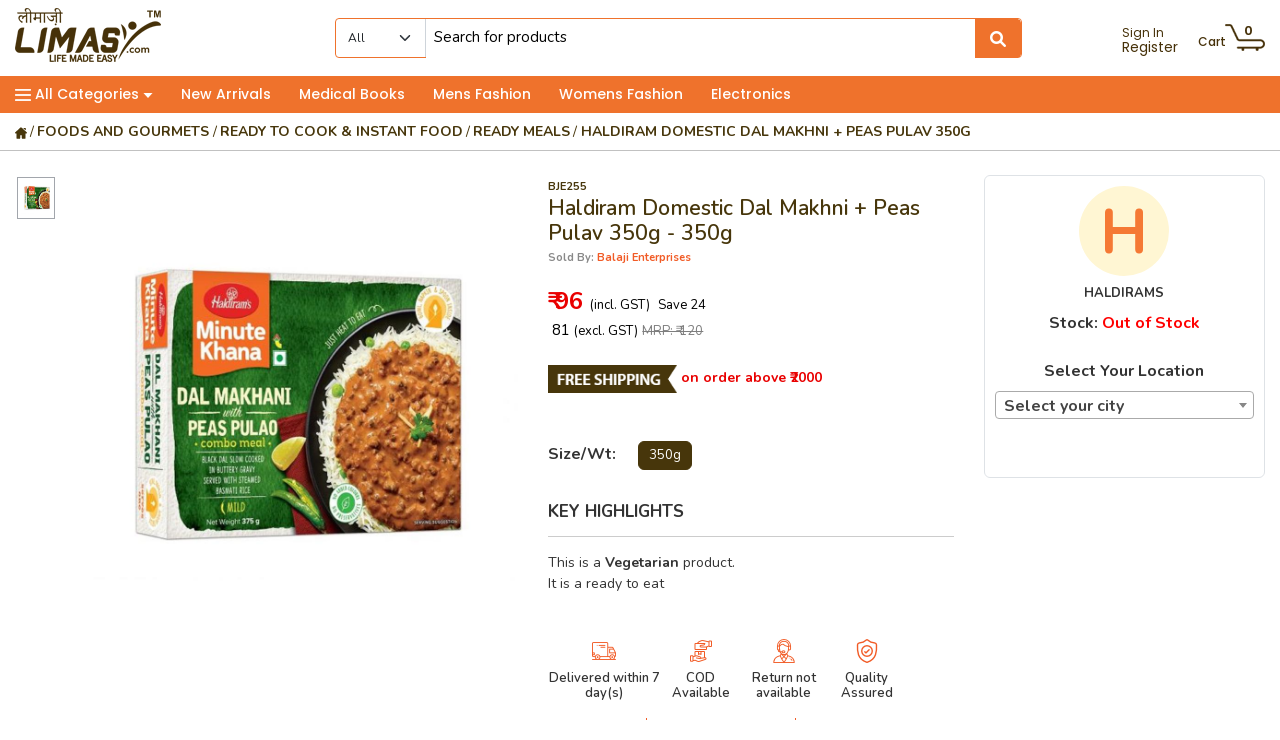

--- FILE ---
content_type: text/html; charset=UTF-8
request_url: https://limasy.com/haldiram-domestic-dal-makhni--peas-pulav-350g/buynow
body_size: 44517
content:

<!DOCTYPE html>

<html lang="en">

  <head>
    <title>
      Haldiram Domestic Dal Makhni + Peas Pulav: limasy.com    </title>
    <meta name="description" content="Haldiram Domestic Dal Makhni + Peas Pulav: limasy.com">
    <meta name="keywords" content="Haldiram Domestic Dal Makhni + Peas Pulav">

    <meta http-equiv="cache-control" content="no-cache" />

    <meta http-equiv="Pragma" content="no-cache" />

    <meta charset="utf-8">

    <meta http-equiv="X-UA-Compatible" content="IE=edge">

    <meta name="author" content="Limasy">
<meta http-equiv="X-UA-Compatible" content="IE=edge">
<meta name = "format-detection" content = "telephone=no">
<meta name="viewport" content="width=device-width, initial-scale=1">
<base href="https://limasy.com/"/>
<link rel="canonical" href="https://limasy.com/">
<link rel="icon" href="img/favicon.png" type="image/gif" sizes="16x16"><!-- Faviocon image -->
<link href="css/bootstrap.min.css?v=1769026283" rel="stylesheet">
<link href="css/style.css?v=1769026283" rel="stylesheet">
<link href="css/responsive.css?v=1769026283" rel="stylesheet">
<link href="css/fonts.css?v=1769026283" rel="stylesheet">
<link href="https://use.fontawesome.com/releases/v5.0.6/css/all.css" rel="stylesheet">
<link rel="stylesheet" type="text/css" href="css/jquery-ui.css?v=1769026283">
<!-- Chandan sir css-->
<link rel="stylesheet" href="fonts/font-awesome-4.7.0/css/font-awesome.min.css?v=1769026283" />
<link rel="stylesheet" type="text/css" href="../home-cssv2/fontawesome-free-6.1.1/css/all.min.css" />
<link rel="stylesheet" href="home-css/normalize.css?v=1769026283">
<link rel="stylesheet" href="home-css/sidebar.css?v=1769026283"> <!-- Sidebar css -->
<link rel="stylesheet" href="home-css/topsidebarmenu.css?v=1769026283"> <!-- Sidebar Menu css -->
<link rel="stylesheet" href="home-css/common-file.css?v=1769026283"><!-- Custom css file -->
<link rel="stylesheet" href="home-css/common-responsive-file.css?v=1769026283"><!-- Responsive css file -->
<!-- <link rel="stylesheet" href="home-css/category-menu.css?"> --> <!-- Resource style -->
<link href="https://fonts.googleapis.com/css2?family=Open+Sans&display=swap" rel="stylesheet">
<link rel="alternate" href="https://limasy.com/" hreflang="en-us" />
<link href="https://fonts.googleapis.com/css2?family=Nunito:wght@300;400;500;600;700;800;900&family=Poppins:wght@400;500;600;700;800;900&display=swap" rel="stylesheet">

<!-- New v2 files 29-01-2021 start -->
<link rel="preconnect" href="https://fonts.gstatic.com">
<link href="https://fonts.googleapis.com/css2?family=Nunito:wght@400;600;700;800;900&display=swap" rel="stylesheet">
<link rel="stylesheet" href="home-cssv2/home-custom.css?v=1769026283" />
<link rel="stylesheet" href="home-cssv2/home-responsive.css?v=1769026283" />
<!-- New v2 files 29-01-2021 close -->

<script src="js/vendor/modernizr-3.7.1.min.js"></script>

<style type="text/css">
	.toast {
		max-width: 330px;
		width: 330px;
	}
	.toast-body {padding: .75rem; border-radius: .25rem;}
	.toast-body button.close {color: #fff; opacity: 1; text-shadow: none;}
	.signupnow-btn {background-color: #fff; color: #c61012; font-size: 11px; font-weight: 700; text-transform: uppercase;}
	.signupnow-btn:hover {background-color: #de2628; color: #fff; border:1px solid #fff; font-size: 11px; text-transform: uppercase;}
	.coupon {float: left;}
	.signupbtn {float: right;}
	@media screen and (max-width: 576px) {
		.toast {
			max-width: 330px;
			width: 330px;
			margin-bottom: 45px;
		}
		.couponcode {font-size: 13px;}
		.savecode {font-size: 13px;}
	}
</style>
    <!-- Global site tag (gtag.js) - Google Analytics -->
<script async src="https://www.googletagmanager.com/gtag/js?id=UA-162783484-1"></script>
<script>
  window.dataLayer = window.dataLayer || [];
  function gtag(){dataLayer.push(arguments);}
  gtag('js', new Date());

  gtag('config', 'UA-162783484-1');
</script>

<!-- Google tag (gtag.js) for triggers -->
<script async src="https://www.googletagmanager.com/gtag/js?id=AW-1045691662"></script>
<script>
  window.dataLayer = window.dataLayer || [];
  function gtag(){dataLayer.push(arguments);}
  gtag('js', new Date());

  gtag('config', 'AW-1045691662');
</script>


<!-- SEO Scripts begins here-->
<meta name="google-site-verification" content="L8Ps_RfTfSAxiZfFaNmsJpxv1j7L8GgmVLWGRXuZ4-A" />
<script type="application/ld+json">
{
"@context": "https://schema.org",
"@type": "Store",
"name": "limasy",
"image": "https://limasy.com/img/limasy-logo.jpg",
"@id": "",
"url": "https://limasy.com/",
"telephone": "095929 16799",
"address": {
"@type": "PostalAddress",
"streetAddress": "#353/6, Civil Lines",
"addressLocality": "Ludhiana",
"postalCode": "141001",
"addressCountry": "IN"
},
"geo": {
"@type": "GeoCoordinates",
"latitude": 30.902780,
"longitude": 75.834530
},
"openingHoursSpecification": {
"@type": "OpeningHoursSpecification",
"dayOfWeek": [
"Monday",
"Tuesday",
"Wednesday",
"Thursday",
"Friday",
"Saturday",
"Sunday"
],
"opens": "00:00",
"closes": "23:59"
},
"sameAs": [
"https://www.facebook.com/LimasyOnline/",
"https://www.instagram.com/limasyonline/"
]
}
</script>


<!-- Facebook Pixel Code -->
<!-- <script>
  !function(f,b,e,v,n,t,s)
  {if(f.fbq)return;n=f.fbq=function(){n.callMethod?
  n.callMethod.apply(n,arguments):n.queue.push(arguments)};
  if(!f._fbq)f._fbq=n;n.push=n;n.loaded=!0;n.version='2.0';
  n.queue=[];t=b.createElement(e);t.async=!0;
  t.src=v;s=b.getElementsByTagName(e)[0];
  s.parentNode.insertBefore(t,s)}(window, document,'script',
  'https://connect.facebook.net/en_US/fbevents.js');
  fbq('init', '732567004219711');
  fbq('track', 'PageView');
</script>
<noscript><img height="1" width="1" style="display:none"
  src="https://www.facebook.com/tr?id=732567004219711&ev=PageView&noscript=1"
/></noscript> -->
<!-- End Facebook Pixel Code -->

<!-- Facebook Pixel Code -->
<script>
!function(f,b,e,v,n,t,s)
{if(f.fbq)return;n=f.fbq=function(){n.callMethod?
n.callMethod.apply(n,arguments):n.queue.push(arguments)};
if(!f._fbq)f._fbq=n;n.push=n;n.loaded=!0;n.version='2.0';
n.queue=[];t=b.createElement(e);t.async=!0;
t.src=v;s=b.getElementsByTagName(e)[0];
s.parentNode.insertBefore(t,s)}(window, document,'script',
'https://connect.facebook.net/en_US/fbevents.js');
fbq('init', '3031802500405838');
fbq('track', 'PageView');
</script>
<noscript><img height="1" width="1" style="display:none"
src="https://www.facebook.com/tr?id=3031802500405838&ev=PageView&noscript=1"
/></noscript>
<!-- End Facebook Pixel Code -->

<meta name="msvalidate.01" content="016DCDFB723F310030AA738A570C09A2" />
<meta name="yandex-verification" content="8a5e1c5d1030054c" />
<meta name="p:domain_verify" content="2ea9a12b7c5cced90789d5810caf84b6"/>
<meta name="msvalidate.01" content="EBA74D3D205781ECBAC69BA90FEAB350" />
<meta name="google-site-verification" content="GcgnurouLhBWgEpbzTfUzBuEzBrV1hZtMKVU2e0_Lrw" />
<!-- SEO Scripts ends here-->



<!-- Google Tag Manager -->
<script>(function(w,d,s,l,i){w[l]=w[l]||[];w[l].push({'gtm.start':
new Date().getTime(),event:'gtm.js'});var f=d.getElementsByTagName(s)[0],
j=d.createElement(s),dl=l!='dataLayer'?'&l='+l:'';j.async=true;j.src=
'https://www.googletagmanager.com/gtm.js?id='+i+dl;f.parentNode.insertBefore(j,f);
})(window,document,'script','dataLayer','GTM-KFJ9PSM');</script>
<!-- End Google Tag Manager -->


<!-- Google AdSense ------>
<!-- <script async src="https://pagead2.googlesyndication.com/pagead/js/adsbygoogle.js?client=ca-pub-4533688459304616"
     crossorigin="anonymous"></script> -->
<!-- Google AdSense ------>

<!-- Event snippet for Buy Now conversion page
In your html page, add the snippet and call gtag_report_conversion when someone clicks on the chosen link or button. -->
<script>
function gtag_report_conversion(url) {
  var callback = function () {
    if (typeof(url) != 'undefined') {
      window.location = url;
    }
  };
  gtag('event', 'conversion', {
      'send_to': 'AW-1045691662/uEUvCIWAn_AYEI76z_ID',
      'transaction_id': '',
      'event_callback': callback
  });
  return false;
}
</script>

<!-- Event snippet for Limasy page view conversion page -->
<script>
  gtag('event', 'conversion', {
      'send_to': 'AW-1045691662/zFEKCK_Fn_AYEI76z_ID',
      'value': 1.0,
      'currency': 'INR'
  });
</script>




    <link href="css/owl.carousel.css" rel="stylesheet">

    <link href="css/slick.css" rel="stylesheet">

    <link href="css/slick-theme.css" rel="stylesheet">

    <link href="css/native-toast.css" rel="stylesheet">

	  <link rel="stylesheet" href="css/jquery.fancybox.css?v=2.1.7" type="text/css" media="screen" />

    

    <meta property="og:url"          content="" />

    <meta property="og:type"         content="product" />

    <meta property="og:title"        content="Haldiram Domestic Dal Makhni + Peas Pulav 350g" />

    <meta property="og:description"  content="Haldiram Domestic Dal Makhni + Peas Pulav 350g" />

    <meta property="og:image"        content="" />

    

    <meta name="twitter:card"        content="summary_large_image">

    <meta name="twitter:title"       content="Haldiram Domestic Dal Makhni + Peas Pulav 350g">

    <meta name="twitter:description" content="Haldiram Domestic Dal Makhni + Peas Pulav 350g">

    <meta name="twitter:image"       content="">

	<style>

	#showPrice{ background: #fff; }

	</style>
  <link href="plugins/select2/dist/css/select2.min.css" rel="stylesheet" />
  
  <!-- Add script in head -->
  <script src="https://cdn.razorpay.com/widgets/affordability/affordability.js">
  </script>
</head>



<body>



<header class="container-fluid fixed-top">
  <div class="row pt-2 pb-2">
          <div class="col-12 col-sm-12 d-none d-sm-none d-md-block d-lg-block d-xl-block">
        <div class="header-main">
          <div class="top-logo">
            <a href="https://limasy.com/" class="d-inline-block"><img src="imgv2/limasy-newlogo.png?v=1769026283" alt="Limasy" /></a>
            <div class="d-inline-block logo-space"></div>
          </div>

          <div class="top-search-n1">
            <form class="nav-searchbar" id="searchForm" method="post" onsubmit="searchSubmit()">
              <div class="nav-searchbar-left">
                <select id="resizingSelectTag" class="form-select fs12 searchCategory" name="searchCategory" onchange="searchFunction()">
                  <option selected>All</option>
                                      <option value="46">Beverages</option>
                                      <option value="47">Foodgrains, Oil & Masala</option>
                                      <option value="48">Biscuits, Snacks & Chocolates</option>
                                      <option value="49">Foods And Gourmets</option>
                                      <option value="50">Personal Care & Hygiene</option>
                                      <option value="51">Household Products</option>
                                      <option value="52">It, Electronics, Accessories & Others</option>
                                      <option value="53">Sports, Fitness, Bags, Luggage</option>
                                      <option value="54">Festive & Gifting Items</option>
                                      <option value="55">Womens Fashion</option>
                                      <option value="56">Men&#39;s Fashion</option>
                                      <option value="57">Home Decor</option>
                                      <option value="58">Kids / Infant / Unisex</option>
                                      <option value="60">Educational</option>
                                      <option value="62">Refurbished</option>
                                      <option value="63">Books</option>
                                      <option value="64">Customized</option>
                                      <option value="65">Equipments & Appliances</option>
                                  </select>
                <select id="selectTagWidth">
                      <option id="widthTempOption"></option>
                    </select>
              </div>
              <div class="nav-searchbar-mid">
                <input type="text" id="myInput" onkeyup="searchFunction()" class="nav-input fs12" placeholder="Search for products" autocomplete="off" />
                <div class="search-options" style="height: 223px; overflow-y: scroll;display:none;">
                  <div id="preloader" class="searchPreloader" style="background-color:transparent;"></div>
                  <ul id="suggestion-list">
                  </ul>
                </div>
              </div>
              <div class="nav-searchbar-right">
                <button class="btn search-btn" type="submit"><i class="fa fa-search" aria-hidden="true"></i></button>
              </div>
            </form>
          </div>

          <div class="top-links mt-2 pt-2 ml-5 pl-5">
            <ul>
                              <li class="d-inline-block align-top mr-3">
                  <a href="signin" class="poppins">
                    <span class="d-block fs12  lh-1">Sign In</span>
                    <span class="d-block fs14  ltbt">Register</span>
                  </a>
                </li>
                                          <!-- <li class="d-inline-block align-top mr-3">
                <a href="register-seller-account" class="poppins">
                  <span class="d-block fs12 orange lh-1">Sell on</span>
                  <span class="d-block fs14 gray ltbt">Limasy</span>
                </a>
              </li> -->
              <!-- <li class="d-inline-block align-top mr-3">
                <a href="#">
                  <span class="d-block fs12 orange lh-1">Wholesale</span>
                  <span class="d-block fs14 gray ltbt">Market</span>
                </a>
              </li> -->
              <li class="d-inline-block align-top">
                <a href="viewcart" class="poppins ">
                  <div class="d-inline-block align-bottom cart-title fs12 fw500">Cart</div>
                  <div class="d-inline-block cart-top">
                    <span class="fs13 fw600 " id="bagcount">0</span>
                    <img src="img/icons/cart.png?v=1769026283" alt="Cart" />
                  </div>
                </a>
              </li>
            </ul>
          </div>
        </div>
      </div>
        
      </div>
  
      <div class="row">
      <div class="col-12 col-sm-12 d-none d-sm-none d-md-block d-lg-block d-xl-block top-navigation-bg pt-2 pb-2">
        <div class="navigation-list poppins fw500 text-white">
          <ul>
            <li class="d-inline mr-4"><a class="text-white pointer" onclick="openNav()"><img src="img/icons/bar.png?v=1769026283" alt="Navigation" /> All Categories <img src="img/icons/arrowbt.png?v=1769026283" alt="Arrow" /></a></li>
            <li class="d-inline mr-4"><a href="new-arrivals" class="text-white">New Arrivals</a></li>
            <li class="d-inline mr-4"><a href="sc/medical-books" class="text-white">Medical Books</a></li>
            <li class="d-inline mr-4"><a href="c/men-39s-fashion" class="text-white">Mens Fashion</a></li>
            <li class="d-inline mr-4"><a href="c/womens-fashion" class="text-white">Womens Fashion</a></li>
            <li class="d-inline mr-0"><a href="c/it--electronics--accessories---others" class="text-white">Electronics</a></li>
          </ul>
        </div>
      </div>
    </div>
  </header>
<div class="headermrgtop"></div>
<div id="mySidenav" class="sidenav">
  <h2>All Categories</h2>
  <div class="nav-close">
    <a href="javascript:void(0)" class="closebtn" onclick="closeNav()">&times;</a>
  </div>
  <!-- sidebar -->
  <nav role="navigation" class="sidebar sidebar-light rounded-0">
    <!-- sidebar menu -->
    <div class="sidebar-menu">
      <!-- menu -->
      <ul class="list list-bg-white list-icon-red list-unstyled list-scrollbar">
        <!-- multi-level dropdown menu -->
        <li class="list-item">
          <!-- list items, first level -->
          <ul class="list-unstyled">
            <!----------------------------- CATEGORIES STARTS HERE ------------------------------------>
                          <li><a href="#" class="list-link link-arrow">Beverages</a>
                <ul class="list-unstyled list-hidden">
                  <!-- <li><a href="#" class="list-link">Timezone</a></li> -->
                                    <!-------------------------- SUB CATEGORIES STARTS HERE ---------------------------------->
                    <li><a href="#" class="list-link link-arrow">Coffee</a>
                      <ul class="list-unstyled list-hidden">
                        <!------------------------------SUB SUB CATEGORIES STARTS HERE---------------------------------->
                                                      <li><a href="ssc/instant-coffee" class="list-link">Instant Coffee</a></li>
                                                  <!------------------------------SUB SUB CATEGORIES ENDS HERE---------------------------------->
                      </ul>
                    </li>
                                    <!-------------------------- SUB CATEGORIES STARTS HERE ---------------------------------->
                    <li><a href="#" class="list-link link-arrow">Energy & Soft Drink</a>
                      <ul class="list-unstyled list-hidden">
                        <!------------------------------SUB SUB CATEGORIES STARTS HERE---------------------------------->
                                                      <li><a href="ssc/juices---mocktails" class="list-link">Juices & Mocktails</a></li>
                                                      <li><a href="ssc/soft-drinks" class="list-link">Soft Drinks</a></li>
                                                      <li><a href="ssc/sports---energy-drinks" class="list-link">Sports & Energy Drinks</a></li>
                                                      <li><a href="ssc/syrups---concentrate" class="list-link">Syrups & Concentrate</a></li>
                                                  <!------------------------------SUB SUB CATEGORIES ENDS HERE---------------------------------->
                      </ul>
                    </li>
                                    <!-------------------------- SUB CATEGORIES STARTS HERE ---------------------------------->
                    <li><a href="#" class="list-link link-arrow">Health Drinks & Supplements</a>
                      <ul class="list-unstyled list-hidden">
                        <!------------------------------SUB SUB CATEGORIES STARTS HERE---------------------------------->
                                                      <li><a href="ssc/for-kids" class="list-link">For Kids</a></li>
                                                  <!------------------------------SUB SUB CATEGORIES ENDS HERE---------------------------------->
                      </ul>
                    </li>
                                    <!-------------------------- SUB CATEGORIES STARTS HERE ---------------------------------->
                    <li><a href="#" class="list-link link-arrow">Tea</a>
                      <ul class="list-unstyled list-hidden">
                        <!------------------------------SUB SUB CATEGORIES STARTS HERE---------------------------------->
                                                      <li><a href="ssc/exotic---flavoured-tea" class="list-link">Exotic & Flavoured Tea</a></li>
                                                      <li><a href="ssc/green-tea" class="list-link">Green Tea</a></li>
                                                      <li><a href="ssc/leaf---dust-tea" class="list-link">Leaf & Dust Tea</a></li>
                                                      <li><a href="ssc/tea-bags" class="list-link">Tea Bags</a></li>
                                                  <!------------------------------SUB SUB CATEGORIES ENDS HERE---------------------------------->
                      </ul>
                    </li>
                                    <!-------------------------- SUB CATEGORIES STARTS HERE ---------------------------------->
                    <li><a href="#" class="list-link link-arrow">Water</a>
                      <ul class="list-unstyled list-hidden">
                        <!------------------------------SUB SUB CATEGORIES STARTS HERE---------------------------------->
                                                      <li><a href="ssc/mineral-water" class="list-link">Mineral Water</a></li>
                                                  <!------------------------------SUB SUB CATEGORIES ENDS HERE---------------------------------->
                      </ul>
                    </li>
                                    <!-------------------------- SUB CATEGORIES ENDS HERE ---------------------------------->
                </ul>
              </li>
                          <li><a href="#" class="list-link link-arrow">Foodgrains, Oil & Masala</a>
                <ul class="list-unstyled list-hidden">
                  <!-- <li><a href="#" class="list-link">Timezone</a></li> -->
                                    <!-------------------------- SUB CATEGORIES STARTS HERE ---------------------------------->
                    <li><a href="#" class="list-link link-arrow">Atta/flour</a>
                      <ul class="list-unstyled list-hidden">
                        <!------------------------------SUB SUB CATEGORIES STARTS HERE---------------------------------->
                                                      <li><a href="ssc/sooji--maida---besan" class="list-link">Sooji, Maida & Besan</a></li>
                                                      <li><a href="ssc/whole-wheat-atta" class="list-link">Whole Wheat Atta</a></li>
                                                  <!------------------------------SUB SUB CATEGORIES ENDS HERE---------------------------------->
                      </ul>
                    </li>
                                    <!-------------------------- SUB CATEGORIES STARTS HERE ---------------------------------->
                    <li><a href="#" class="list-link link-arrow">Dals & Pulses</a>
                      <ul class="list-unstyled list-hidden">
                        <!------------------------------SUB SUB CATEGORIES STARTS HERE---------------------------------->
                                                      <li><a href="ssc/dals--pulses" class="list-link">Dals &pulses</a></li>
                                                  <!------------------------------SUB SUB CATEGORIES ENDS HERE---------------------------------->
                      </ul>
                    </li>
                                    <!-------------------------- SUB CATEGORIES STARTS HERE ---------------------------------->
                    <li><a href="#" class="list-link link-arrow">Edible Oil</a>
                      <ul class="list-unstyled list-hidden">
                        <!------------------------------SUB SUB CATEGORIES STARTS HERE---------------------------------->
                                                      <li><a href="ssc/blending-cooking-oils" class="list-link">Blending Cooking Oils</a></li>
                                                      <li><a href="ssc/ghee---vanaspati" class="list-link">Ghee & Vanaspati</a></li>
                                                      <li><a href="ssc/olive---canola-oils" class="list-link">Olive & Canola Oils</a></li>
                                                      <li><a href="ssc/soya---mustard-oils" class="list-link">Soya & Mustard Oils</a></li>
                                                      <li><a href="ssc/sunflower--rice-bran-oils" class="list-link">Sunflower, Rice Bran Oils</a></li>
                                                  <!------------------------------SUB SUB CATEGORIES ENDS HERE---------------------------------->
                      </ul>
                    </li>
                                    <!-------------------------- SUB CATEGORIES STARTS HERE ---------------------------------->
                    <li><a href="#" class="list-link link-arrow">Masalas/spices</a>
                      <ul class="list-unstyled list-hidden">
                        <!------------------------------SUB SUB CATEGORIES STARTS HERE---------------------------------->
                                                      <li><a href="ssc/blended-masalas" class="list-link">Blended Masalas</a></li>
                                                      <li><a href="ssc/herbs---seasoning" class="list-link">Herbs & Seasoning</a></li>
                                                      <li><a href="ssc/powdered-spices" class="list-link">Powdered Spices</a></li>
                                                      <li><a href="ssc/whole-spices" class="list-link">Whole Spices</a></li>
                                                  <!------------------------------SUB SUB CATEGORIES ENDS HERE---------------------------------->
                      </ul>
                    </li>
                                    <!-------------------------- SUB CATEGORIES STARTS HERE ---------------------------------->
                    <li><a href="#" class="list-link link-arrow">Organic</a>
                      <ul class="list-unstyled list-hidden">
                        <!------------------------------SUB SUB CATEGORIES STARTS HERE---------------------------------->
                                                      <li><a href="ssc/organic-breakfast-cereals" class="list-link">Organic Breakfast Cereals</a></li>
                                                      <li><a href="ssc/organic-cookies" class="list-link">Organic Cookies</a></li>
                                                      <li><a href="ssc/organic-flour--ragi" class="list-link">Organic Flour, Ragi</a></li>
                                                      <li><a href="ssc/organic-herbal-juices-and-powder" class="list-link">Organic Herbal Juices And Powder</a></li>
                                                      <li><a href="ssc/organic-ketchup---chutney" class="list-link">Organic Ketchup & Chutney</a></li>
                                                      <li><a href="ssc/organic-oils" class="list-link">Organic Oils</a></li>
                                                      <li><a href="ssc/organic-pulses" class="list-link">Organic Pulses</a></li>
                                                      <li><a href="ssc/organic-roasted-snacks" class="list-link">Organic Roasted Snacks</a></li>
                                                      <li><a href="ssc/organic-spices" class="list-link">Organic Spices</a></li>
                                                      <li><a href="ssc/organic-superfoods" class="list-link">Organic Superfoods</a></li>
                                                      <li><a href="ssc/organic-tea--coffee" class="list-link">Organic Tea, Coffee</a></li>
                                                  <!------------------------------SUB SUB CATEGORIES ENDS HERE---------------------------------->
                      </ul>
                    </li>
                                    <!-------------------------- SUB CATEGORIES STARTS HERE ---------------------------------->
                    <li><a href="#" class="list-link link-arrow">Rice & Rice Products</a>
                      <ul class="list-unstyled list-hidden">
                        <!------------------------------SUB SUB CATEGORIES STARTS HERE---------------------------------->
                                                      <li><a href="ssc/basmati-rice" class="list-link">Basmati Rice</a></li>
                                                  <!------------------------------SUB SUB CATEGORIES ENDS HERE---------------------------------->
                      </ul>
                    </li>
                                    <!-------------------------- SUB CATEGORIES STARTS HERE ---------------------------------->
                    <li><a href="#" class="list-link link-arrow">Salt, Sugar & Jaggery</a>
                      <ul class="list-unstyled list-hidden">
                        <!------------------------------SUB SUB CATEGORIES STARTS HERE---------------------------------->
                                                      <li><a href="ssc/sugar" class="list-link">Sugar</a></li>
                                                      <li><a href="ssc/sugarfree-sweeteners" class="list-link">Sugarfree Sweeteners</a></li>
                                                  <!------------------------------SUB SUB CATEGORIES ENDS HERE---------------------------------->
                      </ul>
                    </li>
                                    <!-------------------------- SUB CATEGORIES ENDS HERE ---------------------------------->
                </ul>
              </li>
                          <li><a href="#" class="list-link link-arrow">Biscuits, Snacks & Chocolates</a>
                <ul class="list-unstyled list-hidden">
                  <!-- <li><a href="#" class="list-link">Timezone</a></li> -->
                                    <!-------------------------- SUB CATEGORIES STARTS HERE ---------------------------------->
                    <li><a href="#" class="list-link link-arrow">Biscuits & Cookies</a>
                      <ul class="list-unstyled list-hidden">
                        <!------------------------------SUB SUB CATEGORIES STARTS HERE---------------------------------->
                                                      <li><a href="ssc/cookies" class="list-link">Cookies</a></li>
                                                      <li><a href="ssc/rusk" class="list-link">Rusk</a></li>
                                                      <li><a href="ssc/sugar-free-biscuits" class="list-link">Sugar Free Biscuits</a></li>
                                                      <li><a href="ssc/sweet---salty" class="list-link">Sweet & Salty</a></li>
                                                  <!------------------------------SUB SUB CATEGORIES ENDS HERE---------------------------------->
                      </ul>
                    </li>
                                    <!-------------------------- SUB CATEGORIES STARTS HERE ---------------------------------->
                    <li><a href="#" class="list-link link-arrow">Breakfast Cereals & Foods</a>
                      <ul class="list-unstyled list-hidden">
                        <!------------------------------SUB SUB CATEGORIES STARTS HERE---------------------------------->
                                                      <li><a href="ssc/chocos---corn-flakes" class="list-link">Chocos & Corn Flakes</a></li>
                                                      <li><a href="ssc/muesli---wheat-flakes" class="list-link">Muesli & Wheat Flakes</a></li>
                                                      <li><a href="ssc/oats" class="list-link">Oats</a></li>
                                                  <!------------------------------SUB SUB CATEGORIES ENDS HERE---------------------------------->
                      </ul>
                    </li>
                                    <!-------------------------- SUB CATEGORIES STARTS HERE ---------------------------------->
                    <li><a href="#" class="list-link link-arrow">Chocolates & Candies</a>
                      <ul class="list-unstyled list-hidden">
                        <!------------------------------SUB SUB CATEGORIES STARTS HERE---------------------------------->
                                                      <li><a href="ssc/chocolate-bars" class="list-link">Chocolate Bars</a></li>
                                                      <li><a href="ssc/mints---chewing-gums" class="list-link">Mints & Chewing Gums</a></li>
                                                      <li><a href="ssc/sweet-candies---puff" class="list-link">Sweet Candies & Puff</a></li>
                                                  <!------------------------------SUB SUB CATEGORIES ENDS HERE---------------------------------->
                      </ul>
                    </li>
                                    <!-------------------------- SUB CATEGORIES STARTS HERE ---------------------------------->
                    <li><a href="#" class="list-link link-arrow">Dry Fruits</a>
                      <ul class="list-unstyled list-hidden">
                        <!------------------------------SUB SUB CATEGORIES STARTS HERE---------------------------------->
                                                      <li><a href="ssc/processeddry-packed" class="list-link">Processed/dry Packed</a></li>
                                                      <li><a href="ssc/raw-dry-fruits" class="list-link">Raw Dry Fruits</a></li>
                                                  <!------------------------------SUB SUB CATEGORIES ENDS HERE---------------------------------->
                      </ul>
                    </li>
                                    <!-------------------------- SUB CATEGORIES STARTS HERE ---------------------------------->
                    <li><a href="#" class="list-link link-arrow">Snacks & Namkeen</a>
                      <ul class="list-unstyled list-hidden">
                        <!------------------------------SUB SUB CATEGORIES STARTS HERE---------------------------------->
                                                      <li><a href="ssc/namkeen" class="list-link">Namkeen</a></li>
                                                  <!------------------------------SUB SUB CATEGORIES ENDS HERE---------------------------------->
                      </ul>
                    </li>
                                    <!-------------------------- SUB CATEGORIES ENDS HERE ---------------------------------->
                </ul>
              </li>
                          <li><a href="#" class="list-link link-arrow">Foods And Gourmets</a>
                <ul class="list-unstyled list-hidden">
                  <!-- <li><a href="#" class="list-link">Timezone</a></li> -->
                                    <!-------------------------- SUB CATEGORIES STARTS HERE ---------------------------------->
                    <li><a href="#" class="list-link link-arrow">Pickles & Chutney</a>
                      <ul class="list-unstyled list-hidden">
                        <!------------------------------SUB SUB CATEGORIES STARTS HERE---------------------------------->
                                                      <li><a href="ssc/mango-pickle" class="list-link">Mango Pickle</a></li>
                                                      <li><a href="ssc/pachranga-achar" class="list-link">Pachranga Achar</a></li>
                                                      <li><a href="ssc/pickles" class="list-link">Pickles</a></li>
                                                  <!------------------------------SUB SUB CATEGORIES ENDS HERE---------------------------------->
                      </ul>
                    </li>
                                    <!-------------------------- SUB CATEGORIES STARTS HERE ---------------------------------->
                    <li><a href="#" class="list-link link-arrow">Ready To Cook & Instant Food</a>
                      <ul class="list-unstyled list-hidden">
                        <!------------------------------SUB SUB CATEGORIES STARTS HERE---------------------------------->
                                                      <li><a href="ssc/breakfast" class="list-link">Breakfast</a></li>
                                                      <li><a href="ssc/canned-food" class="list-link">Canned Food</a></li>
                                                      <li><a href="ssc/noodles---pasta" class="list-link">Noodles & Pasta</a></li>
                                                      <li><a href="ssc/ready-meals" class="list-link">Ready Meals</a></li>
                                                      <li><a href="ssc/soups" class="list-link">Soups</a></li>
                                                  <!------------------------------SUB SUB CATEGORIES ENDS HERE---------------------------------->
                      </ul>
                    </li>
                                    <!-------------------------- SUB CATEGORIES STARTS HERE ---------------------------------->
                    <li><a href="#" class="list-link link-arrow">Spreads & Sauces</a>
                      <ul class="list-unstyled list-hidden">
                        <!------------------------------SUB SUB CATEGORIES STARTS HERE---------------------------------->
                                                      <li><a href="ssc/chilly--soya-and-other-sauces" class="list-link">Chilly, Soya And Other Sauces</a></li>
                                                      <li><a href="ssc/choco---nut-spread" class="list-link">Choco & Nut Spread</a></li>
                                                      <li><a href="ssc/dips---dressings" class="list-link">Dips & Dressings</a></li>
                                                      <li><a href="ssc/jams" class="list-link">Jams</a></li>
                                                      <li><a href="ssc/ketchups" class="list-link">Ketchups</a></li>
                                                      <li><a href="ssc/mayonnaise" class="list-link">Mayonnaise</a></li>
                                                      <li><a href="ssc/vinegar" class="list-link">Vinegar</a></li>
                                                  <!------------------------------SUB SUB CATEGORIES ENDS HERE---------------------------------->
                      </ul>
                    </li>
                                    <!-------------------------- SUB CATEGORIES STARTS HERE ---------------------------------->
                    <li><a href="#" class="list-link link-arrow">Sweets</a>
                      <ul class="list-unstyled list-hidden">
                        <!------------------------------SUB SUB CATEGORIES STARTS HERE---------------------------------->
                                                      <li><a href="ssc/barfi" class="list-link">Barfi</a></li>
                                                      <li><a href="ssc/gachak" class="list-link">Gachak</a></li>
                                                      <li><a href="ssc/laddu" class="list-link">Laddu</a></li>
                                                      <li><a href="ssc/reodi" class="list-link">Reodi</a></li>
                                                  <!------------------------------SUB SUB CATEGORIES ENDS HERE---------------------------------->
                      </ul>
                    </li>
                                    <!-------------------------- SUB CATEGORIES ENDS HERE ---------------------------------->
                </ul>
              </li>
                          <li><a href="#" class="list-link link-arrow">Personal Care & Hygiene</a>
                <ul class="list-unstyled list-hidden">
                  <!-- <li><a href="#" class="list-link">Timezone</a></li> -->
                                    <!-------------------------- SUB CATEGORIES STARTS HERE ---------------------------------->
                    <li><a href="#" class="list-link link-arrow">Baby Care</a>
                      <ul class="list-unstyled list-hidden">
                        <!------------------------------SUB SUB CATEGORIES STARTS HERE---------------------------------->
                                                      <li><a href="ssc/baby-food" class="list-link">Baby Food</a></li>
                                                      <li><a href="ssc/diapers---wipes" class="list-link">Diapers & Wipes</a></li>
                                                      <li><a href="ssc/oil--cream---powders" class="list-link">Oil, Cream & Powders</a></li>
                                                      <li><a href="ssc/soaps---shampoo" class="list-link">Soaps & Shampoo</a></li>
                                                  <!------------------------------SUB SUB CATEGORIES ENDS HERE---------------------------------->
                      </ul>
                    </li>
                                    <!-------------------------- SUB CATEGORIES STARTS HERE ---------------------------------->
                    <li><a href="#" class="list-link link-arrow">Bath & Hand Wash</a>
                      <ul class="list-unstyled list-hidden">
                        <!------------------------------SUB SUB CATEGORIES STARTS HERE---------------------------------->
                                                      <li><a href="ssc/bathing-soaps" class="list-link">Bathing Soaps</a></li>
                                                      <li><a href="ssc/body-wash" class="list-link">Body Wash</a></li>
                                                      <li><a href="ssc/hand-wash---sanitizers" class="list-link">Hand Wash & Sanitizers</a></li>
                                                      <li><a href="ssc/herbal-soaps" class="list-link">Herbal Soaps</a></li>
                                                      <li><a href="ssc/soap-dispensers" class="list-link">Soap Dispensers</a></li>
                                                      <li><a href="ssc/towel" class="list-link">Towel</a></li>
                                                  <!------------------------------SUB SUB CATEGORIES ENDS HERE---------------------------------->
                      </ul>
                    </li>
                                    <!-------------------------- SUB CATEGORIES STARTS HERE ---------------------------------->
                    <li><a href="#" class="list-link link-arrow">Beauty & Personal Care</a>
                      <ul class="list-unstyled list-hidden">
                        <!------------------------------SUB SUB CATEGORIES STARTS HERE---------------------------------->
                                                      <li><a href="ssc/tools---accessories" class="list-link">Tools & Accessories</a></li>
                                                  <!------------------------------SUB SUB CATEGORIES ENDS HERE---------------------------------->
                      </ul>
                    </li>
                                    <!-------------------------- SUB CATEGORIES STARTS HERE ---------------------------------->
                    <li><a href="#" class="list-link link-arrow">Feminine Hygiene</a>
                      <ul class="list-unstyled list-hidden">
                        <!------------------------------SUB SUB CATEGORIES STARTS HERE---------------------------------->
                                                      <li><a href="ssc/sanitary-napkins" class="list-link">Sanitary Napkins</a></li>
                                                  <!------------------------------SUB SUB CATEGORIES ENDS HERE---------------------------------->
                      </ul>
                    </li>
                                    <!-------------------------- SUB CATEGORIES STARTS HERE ---------------------------------->
                    <li><a href="#" class="list-link link-arrow">Fragrances & Deo</a>
                      <ul class="list-unstyled list-hidden">
                        <!------------------------------SUB SUB CATEGORIES STARTS HERE---------------------------------->
                                                      <li><a href="ssc/for-men" class="list-link">For Men</a></li>
                                                      <li><a href="ssc/for-women" class="list-link">For Women</a></li>
                                                      <li><a href="ssc/perfumes" class="list-link">Perfumes</a></li>
                                                      <li><a href="ssc/sprays---mists" class="list-link">Sprays & Mists</a></li>
                                                      <li><a href="ssc/talcs" class="list-link">Talcs</a></li>
                                                  <!------------------------------SUB SUB CATEGORIES ENDS HERE---------------------------------->
                      </ul>
                    </li>
                                    <!-------------------------- SUB CATEGORIES STARTS HERE ---------------------------------->
                    <li><a href="#" class="list-link link-arrow">Hair Care</a>
                      <ul class="list-unstyled list-hidden">
                        <!------------------------------SUB SUB CATEGORIES STARTS HERE---------------------------------->
                                                      <li><a href="ssc/hair-color" class="list-link">Hair Color</a></li>
                                                      <li><a href="ssc/hair-oils" class="list-link">Hair Oils</a></li>
                                                      <li><a href="ssc/shampoo---conditioner" class="list-link">Shampoo & Conditioner</a></li>
                                                      <li><a href="ssc/tools---accessories" class="list-link">Tools & Accessories</a></li>
                                                  <!------------------------------SUB SUB CATEGORIES ENDS HERE---------------------------------->
                      </ul>
                    </li>
                                    <!-------------------------- SUB CATEGORIES STARTS HERE ---------------------------------->
                    <li><a href="#" class="list-link link-arrow">Health & Medicine</a>
                      <ul class="list-unstyled list-hidden">
                        <!------------------------------SUB SUB CATEGORIES STARTS HERE---------------------------------->
                                                      <li><a href="ssc/antiseptics---bandages" class="list-link">Antiseptics & Bandages</a></li>
                                                      <li><a href="ssc/ayurveda" class="list-link">Ayurveda</a></li>
                                                      <li><a href="ssc/covid-safety" class="list-link">Covid Safety</a></li>
                                                      <li><a href="ssc/medical-accessories" class="list-link">Medical Accessories</a></li>
                                                      <li><a href="ssc/supplements---proteins" class="list-link">Supplements & Proteins</a></li>
                                                  <!------------------------------SUB SUB CATEGORIES ENDS HERE---------------------------------->
                      </ul>
                    </li>
                                    <!-------------------------- SUB CATEGORIES STARTS HERE ---------------------------------->
                    <li><a href="#" class="list-link link-arrow">Kids</a>
                      <ul class="list-unstyled list-hidden">
                        <!------------------------------SUB SUB CATEGORIES STARTS HERE---------------------------------->
                                                      <li><a href="ssc/soft-toys" class="list-link">Soft Toys</a></li>
                                                  <!------------------------------SUB SUB CATEGORIES ENDS HERE---------------------------------->
                      </ul>
                    </li>
                                    <!-------------------------- SUB CATEGORIES STARTS HERE ---------------------------------->
                    <li><a href="#" class="list-link link-arrow">Men Fashion</a>
                      <ul class="list-unstyled list-hidden">
                        <!------------------------------SUB SUB CATEGORIES STARTS HERE---------------------------------->
                                                      <li><a href="ssc/footwears" class="list-link">Footwears</a></li>
                                                      <li><a href="ssc/winter-wear" class="list-link">Winter Wear</a></li>
                                                  <!------------------------------SUB SUB CATEGORIES ENDS HERE---------------------------------->
                      </ul>
                    </li>
                                    <!-------------------------- SUB CATEGORIES STARTS HERE ---------------------------------->
                    <li><a href="#" class="list-link link-arrow">Mens Grooming</a>
                      <ul class="list-unstyled list-hidden">
                        <!------------------------------SUB SUB CATEGORIES STARTS HERE---------------------------------->
                                                      <li><a href="ssc/face---body" class="list-link">Face & Body</a></li>
                                                  <!------------------------------SUB SUB CATEGORIES ENDS HERE---------------------------------->
                      </ul>
                    </li>
                                    <!-------------------------- SUB CATEGORIES STARTS HERE ---------------------------------->
                    <li><a href="#" class="list-link link-arrow">Oral Care</a>
                      <ul class="list-unstyled list-hidden">
                        <!------------------------------SUB SUB CATEGORIES STARTS HERE---------------------------------->
                                                      <li><a href="ssc/mouthwash" class="list-link">Mouthwash</a></li>
                                                      <li><a href="ssc/toothbrush" class="list-link">Toothbrush</a></li>
                                                      <li><a href="ssc/toothpaste" class="list-link">Toothpaste</a></li>
                                                  <!------------------------------SUB SUB CATEGORIES ENDS HERE---------------------------------->
                      </ul>
                    </li>
                                    <!-------------------------- SUB CATEGORIES STARTS HERE ---------------------------------->
                    <li><a href="#" class="list-link link-arrow">Skin Care</a>
                      <ul class="list-unstyled list-hidden">
                        <!------------------------------SUB SUB CATEGORIES STARTS HERE---------------------------------->
                                                      <li><a href="ssc/body-care" class="list-link">Body Care</a></li>
                                                      <li><a href="ssc/eye-care" class="list-link">Eye Care</a></li>
                                                      <li><a href="ssc/face-care" class="list-link">Face Care</a></li>
                                                      <li><a href="ssc/hair-removal-cream" class="list-link">Hair Removal Cream</a></li>
                                                      <li><a href="ssc/makeup---accessories" class="list-link">Makeup & Accessories</a></li>
                                                  <!------------------------------SUB SUB CATEGORIES ENDS HERE---------------------------------->
                      </ul>
                    </li>
                                    <!-------------------------- SUB CATEGORIES STARTS HERE ---------------------------------->
                    <li><a href="#" class="list-link link-arrow">Women Fashion</a>
                      <ul class="list-unstyled list-hidden">
                        <!------------------------------SUB SUB CATEGORIES STARTS HERE---------------------------------->
                                                      <li><a href="ssc/hand-bags" class="list-link">Hand Bags</a></li>
                                                  <!------------------------------SUB SUB CATEGORIES ENDS HERE---------------------------------->
                      </ul>
                    </li>
                                    <!-------------------------- SUB CATEGORIES ENDS HERE ---------------------------------->
                </ul>
              </li>
                          <li><a href="#" class="list-link link-arrow">Household Products</a>
                <ul class="list-unstyled list-hidden">
                  <!-- <li><a href="#" class="list-link">Timezone</a></li> -->
                                    <!-------------------------- SUB CATEGORIES STARTS HERE ---------------------------------->
                    <li><a href="#" class="list-link link-arrow">Cleaners</a>
                      <ul class="list-unstyled list-hidden">
                        <!------------------------------SUB SUB CATEGORIES STARTS HERE---------------------------------->
                                                      <li><a href="ssc/floor-cleaners" class="list-link">Floor Cleaners</a></li>
                                                      <li><a href="ssc/lens-cleaners" class="list-link">Lens Cleaners</a></li>
                                                      <li><a href="ssc/toilet-cleaners" class="list-link">Toilet Cleaners</a></li>
                                                  <!------------------------------SUB SUB CATEGORIES ENDS HERE---------------------------------->
                      </ul>
                    </li>
                                    <!-------------------------- SUB CATEGORIES STARTS HERE ---------------------------------->
                    <li><a href="#" class="list-link link-arrow">Detergents & Dishwash</a>
                      <ul class="list-unstyled list-hidden">
                        <!------------------------------SUB SUB CATEGORIES STARTS HERE---------------------------------->
                                                      <li><a href="ssc/detergent-powder---bars" class="list-link">Detergent Powder & Bars</a></li>
                                                      <li><a href="ssc/dishwash-bars---powders" class="list-link">Dishwash Bars & Powders</a></li>
                                                      <li><a href="ssc/fabric-whitener" class="list-link">Fabric Whitener</a></li>
                                                      <li><a href="ssc/liquid-washers" class="list-link">Liquid Washers</a></li>
                                                      <li><a href="ssc/stain-remover" class="list-link">Stain Remover</a></li>
                                                  <!------------------------------SUB SUB CATEGORIES ENDS HERE---------------------------------->
                      </ul>
                    </li>
                                    <!-------------------------- SUB CATEGORIES STARTS HERE ---------------------------------->
                    <li><a href="#" class="list-link link-arrow">Disposables</a>
                      <ul class="list-unstyled list-hidden">
                        <!------------------------------SUB SUB CATEGORIES STARTS HERE---------------------------------->
                                                      <li><a href="ssc/tissues" class="list-link">Tissues</a></li>
                                                  <!------------------------------SUB SUB CATEGORIES ENDS HERE---------------------------------->
                      </ul>
                    </li>
                                    <!-------------------------- SUB CATEGORIES STARTS HERE ---------------------------------->
                    <li><a href="#" class="list-link link-arrow">Freshners & Repellents</a>
                      <ul class="list-unstyled list-hidden">
                        <!------------------------------SUB SUB CATEGORIES STARTS HERE---------------------------------->
                                                      <li><a href="ssc/air-freshners" class="list-link">Air Freshners</a></li>
                                                  <!------------------------------SUB SUB CATEGORIES ENDS HERE---------------------------------->
                      </ul>
                    </li>
                                    <!-------------------------- SUB CATEGORIES STARTS HERE ---------------------------------->
                    <li><a href="#" class="list-link link-arrow">Home Utilities</a>
                      <ul class="list-unstyled list-hidden">
                        <!------------------------------SUB SUB CATEGORIES STARTS HERE---------------------------------->
                                                      <li><a href="ssc/batteries" class="list-link">Batteries</a></li>
                                                      <li><a href="ssc/home-geyser" class="list-link">Home Geyser</a></li>
                                                      <li><a href="ssc/iron--press" class="list-link">Iron / Press</a></li>
                                                      <li><a href="ssc/kitchen--utilities---others" class="list-link">Kitchen, Utilities & Others</a></li>
                                                  <!------------------------------SUB SUB CATEGORIES ENDS HERE---------------------------------->
                      </ul>
                    </li>
                                    <!-------------------------- SUB CATEGORIES STARTS HERE ---------------------------------->
                    <li><a href="#" class="list-link link-arrow">Kitchen & Tableware</a>
                      <ul class="list-unstyled list-hidden">
                        <!------------------------------SUB SUB CATEGORIES STARTS HERE---------------------------------->
                                                      <li><a href="ssc/cookware---serving-utensiles" class="list-link">Cookware & Serving Utensiles</a></li>
                                                      <li><a href="ssc/cups--tea-sets---trays" class="list-link">Cups, Tea Sets & Trays</a></li>
                                                      <li><a href="ssc/cutlery---kitchen-tools" class="list-link">Cutlery & Kitchen Tools</a></li>
                                                      <li><a href="ssc/gift-packs" class="list-link">Gift Packs</a></li>
                                                      <li><a href="ssc/glasses---jugs" class="list-link">Glasses & Jugs</a></li>
                                                      <li><a href="ssc/kitchen-storage" class="list-link">Kitchen Storage</a></li>
                                                      <li><a href="ssc/thermoware" class="list-link">Thermoware</a></li>
                                                      <li><a href="ssc/tiffin--bottle---sippers" class="list-link">Tiffin, Bottle & Sippers</a></li>
                                                  <!------------------------------SUB SUB CATEGORIES ENDS HERE---------------------------------->
                      </ul>
                    </li>
                                    <!-------------------------- SUB CATEGORIES STARTS HERE ---------------------------------->
                    <li><a href="#" class="list-link link-arrow">Kitchen Appliances</a>
                      <ul class="list-unstyled list-hidden">
                        <!------------------------------SUB SUB CATEGORIES STARTS HERE---------------------------------->
                                                      <li><a href="ssc/gas-stove" class="list-link">Gas Stove</a></li>
                                                      <li><a href="ssc/mixer--juicer--grinder" class="list-link">Mixer, Juicer, Grinder</a></li>
                                                      <li><a href="ssc/other-kitchen-appliances" class="list-link">Other Kitchen Appliances</a></li>
                                                  <!------------------------------SUB SUB CATEGORIES ENDS HERE---------------------------------->
                      </ul>
                    </li>
                                    <!-------------------------- SUB CATEGORIES STARTS HERE ---------------------------------->
                    <li><a href="#" class="list-link link-arrow">Mops, Brushes & Scrubs</a>
                      <ul class="list-unstyled list-hidden">
                        <!------------------------------SUB SUB CATEGORIES STARTS HERE---------------------------------->
                                                      <li><a href="ssc/brooms--mops---wipers" class="list-link">Brooms, Mops & Wipers</a></li>
                                                      <li><a href="ssc/utensils-scrubs" class="list-link">Utensils Scrubs</a></li>
                                                  <!------------------------------SUB SUB CATEGORIES ENDS HERE---------------------------------->
                      </ul>
                    </li>
                                    <!-------------------------- SUB CATEGORIES ENDS HERE ---------------------------------->
                </ul>
              </li>
                          <li><a href="#" class="list-link link-arrow">It, Electronics, Accessories & Others</a>
                <ul class="list-unstyled list-hidden">
                  <!-- <li><a href="#" class="list-link">Timezone</a></li> -->
                                    <!-------------------------- SUB CATEGORIES STARTS HERE ---------------------------------->
                    <li><a href="#" class="list-link link-arrow"> Security Cameras</a>
                      <ul class="list-unstyled list-hidden">
                        <!------------------------------SUB SUB CATEGORIES STARTS HERE---------------------------------->
                                                      <li><a href="ssc/dome-cameras" class="list-link">Dome Cameras</a></li>
                                                  <!------------------------------SUB SUB CATEGORIES ENDS HERE---------------------------------->
                      </ul>
                    </li>
                                    <!-------------------------- SUB CATEGORIES STARTS HERE ---------------------------------->
                    <li><a href="#" class="list-link link-arrow">Computers/laptops</a>
                      <ul class="list-unstyled list-hidden">
                        <!------------------------------SUB SUB CATEGORIES STARTS HERE---------------------------------->
                                                      <li><a href="ssc/accessories" class="list-link">Accessories</a></li>
                                                      <li><a href="ssc/apple" class="list-link">Apple</a></li>
                                                      <li><a href="ssc/dell" class="list-link">Dell</a></li>
                                                      <li><a href="ssc/geonix" class="list-link">Geonix</a></li>
                                                      <li><a href="ssc/hp" class="list-link">Hp</a></li>
                                                  <!------------------------------SUB SUB CATEGORIES ENDS HERE---------------------------------->
                      </ul>
                    </li>
                                    <!-------------------------- SUB CATEGORIES STARTS HERE ---------------------------------->
                    <li><a href="#" class="list-link link-arrow">Home Appliances</a>
                      <ul class="list-unstyled list-hidden">
                        <!------------------------------SUB SUB CATEGORIES STARTS HERE---------------------------------->
                                                      <li><a href="ssc/air-purifier" class="list-link">Air Purifier</a></li>
                                                      <li><a href="ssc/fan" class="list-link">Fan</a></li>
                                                      <li><a href="ssc/geyser---immersion-rods" class="list-link">Geyser & Immersion Rods</a></li>
                                                      <li><a href="ssc/heaters---blowers" class="list-link">Heaters & Blowers</a></li>
                                                      <li><a href="ssc/lighting" class="list-link">Lighting</a></li>
                                                      <li><a href="ssc/microwave-" class="list-link">Microwave </a></li>
                                                  <!------------------------------SUB SUB CATEGORIES ENDS HERE---------------------------------->
                      </ul>
                    </li>
                                    <!-------------------------- SUB CATEGORIES STARTS HERE ---------------------------------->
                    <li><a href="#" class="list-link link-arrow">Home Electronics</a>
                      <ul class="list-unstyled list-hidden">
                        <!------------------------------SUB SUB CATEGORIES STARTS HERE---------------------------------->
                                                      <li><a href="ssc/-audio" class="list-link"> Audio</a></li>
                                                      <li><a href="ssc/accessories" class="list-link">Accessories</a></li>
                                                      <li><a href="ssc/led-television" class="list-link">Led Television</a></li>
                                                  <!------------------------------SUB SUB CATEGORIES ENDS HERE---------------------------------->
                      </ul>
                    </li>
                                    <!-------------------------- SUB CATEGORIES STARTS HERE ---------------------------------->
                    <li><a href="#" class="list-link link-arrow">Mobile Phones</a>
                      <ul class="list-unstyled list-hidden">
                        <!------------------------------SUB SUB CATEGORIES STARTS HERE---------------------------------->
                                                      <li><a href="ssc/accessories" class="list-link">Accessories</a></li>
                                                      <li><a href="ssc/apple" class="list-link">Apple</a></li>
                                                      <li><a href="ssc/samsung" class="list-link">Samsung</a></li>
                                                  <!------------------------------SUB SUB CATEGORIES ENDS HERE---------------------------------->
                      </ul>
                    </li>
                                    <!-------------------------- SUB CATEGORIES STARTS HERE ---------------------------------->
                    <li><a href="#" class="list-link link-arrow">Office Stationery</a>
                      <ul class="list-unstyled list-hidden">
                        <!------------------------------SUB SUB CATEGORIES STARTS HERE---------------------------------->
                                                      <li><a href="ssc/adhesive---tapes" class="list-link">Adhesive & Tapes</a></li>
                                                      <li><a href="ssc/books---notebooks" class="list-link">Books & Notebooks</a></li>
                                                      <li><a href="ssc/colors---craft" class="list-link">Colors & Craft</a></li>
                                                      <li><a href="ssc/files---folders" class="list-link">Files & Folders</a></li>
                                                      <li><a href="ssc/markers---highlighters" class="list-link">Markers & Highlighters</a></li>
                                                      <li><a href="ssc/paper" class="list-link">Paper</a></li>
                                                      <li><a href="ssc/pens" class="list-link">Pens</a></li>
                                                      <li><a href="ssc/stapler--punches---pins" class="list-link">Stapler, Punches & Pins</a></li>
                                                  <!------------------------------SUB SUB CATEGORIES ENDS HERE---------------------------------->
                      </ul>
                    </li>
                                    <!-------------------------- SUB CATEGORIES STARTS HERE ---------------------------------->
                    <li><a href="#" class="list-link link-arrow">Personal Care Appliances</a>
                      <ul class="list-unstyled list-hidden">
                        <!------------------------------SUB SUB CATEGORIES STARTS HERE---------------------------------->
                                                      <li><a href="ssc/hair-dryers" class="list-link">Hair Dryers</a></li>
                                                      <li><a href="ssc/hair-stylers" class="list-link">Hair Stylers</a></li>
                                                      <li><a href="ssc/trimmers---shavers" class="list-link">Trimmers & Shavers</a></li>
                                                  <!------------------------------SUB SUB CATEGORIES ENDS HERE---------------------------------->
                      </ul>
                    </li>
                                    <!-------------------------- SUB CATEGORIES STARTS HERE ---------------------------------->
                    <li><a href="#" class="list-link link-arrow">Printers</a>
                      <ul class="list-unstyled list-hidden">
                        <!------------------------------SUB SUB CATEGORIES STARTS HERE---------------------------------->
                                                      <li><a href="ssc/canon" class="list-link">Canon</a></li>
                                                  <!------------------------------SUB SUB CATEGORIES ENDS HERE---------------------------------->
                      </ul>
                    </li>
                                    <!-------------------------- SUB CATEGORIES STARTS HERE ---------------------------------->
                    <li><a href="#" class="list-link link-arrow">Smart Watches/bands</a>
                      <ul class="list-unstyled list-hidden">
                        <!------------------------------SUB SUB CATEGORIES STARTS HERE---------------------------------->
                                                      <li><a href="ssc/apple" class="list-link">Apple</a></li>
                                                      <li><a href="ssc/smart-band" class="list-link">Smart Band</a></li>
                                                  <!------------------------------SUB SUB CATEGORIES ENDS HERE---------------------------------->
                      </ul>
                    </li>
                                    <!-------------------------- SUB CATEGORIES STARTS HERE ---------------------------------->
                    <li><a href="#" class="list-link link-arrow">Tablets/accessories</a>
                      <ul class="list-unstyled list-hidden">
                        <!------------------------------SUB SUB CATEGORIES STARTS HERE---------------------------------->
                                                      <li><a href="ssc/accessories" class="list-link">Accessories</a></li>
                                                      <li><a href="ssc/tablets" class="list-link">Tablets</a></li>
                                                  <!------------------------------SUB SUB CATEGORIES ENDS HERE---------------------------------->
                      </ul>
                    </li>
                                    <!-------------------------- SUB CATEGORIES ENDS HERE ---------------------------------->
                </ul>
              </li>
                          <li><a href="#" class="list-link link-arrow">Sports, Fitness, Bags, Luggage</a>
                <ul class="list-unstyled list-hidden">
                  <!-- <li><a href="#" class="list-link">Timezone</a></li> -->
                                    <!-------------------------- SUB CATEGORIES STARTS HERE ---------------------------------->
                    <li><a href="#" class="list-link link-arrow">Bags & Luggages</a>
                      <ul class="list-unstyled list-hidden">
                        <!------------------------------SUB SUB CATEGORIES STARTS HERE---------------------------------->
                                                      <li><a href="ssc/bag-packs" class="list-link">Bag Packs</a></li>
                                                      <li><a href="ssc/hand---carry-bags" class="list-link">Hand & Carry Bags</a></li>
                                                      <li><a href="ssc/suitcases---trolley-bags" class="list-link">Suitcases & Trolley Bags</a></li>
                                                  <!------------------------------SUB SUB CATEGORIES ENDS HERE---------------------------------->
                      </ul>
                    </li>
                                    <!-------------------------- SUB CATEGORIES STARTS HERE ---------------------------------->
                    <li><a href="#" class="list-link link-arrow">Cycling </a>
                      <ul class="list-unstyled list-hidden">
                        <!------------------------------SUB SUB CATEGORIES STARTS HERE---------------------------------->
                                                      <li><a href="ssc/bicyclescycles" class="list-link">Bicycles/cycles</a></li>
                                                  <!------------------------------SUB SUB CATEGORIES ENDS HERE---------------------------------->
                      </ul>
                    </li>
                                    <!-------------------------- SUB CATEGORIES STARTS HERE ---------------------------------->
                    <li><a href="#" class="list-link link-arrow">Sports Items</a>
                      <ul class="list-unstyled list-hidden">
                        <!------------------------------SUB SUB CATEGORIES STARTS HERE---------------------------------->
                                                      <li><a href="ssc/basketballs" class="list-link">Basketballs</a></li>
                                                  <!------------------------------SUB SUB CATEGORIES ENDS HERE---------------------------------->
                      </ul>
                    </li>
                                    <!-------------------------- SUB CATEGORIES ENDS HERE ---------------------------------->
                </ul>
              </li>
                          <li><a href="#" class="list-link link-arrow">Festive & Gifting Items</a>
                <ul class="list-unstyled list-hidden">
                  <!-- <li><a href="#" class="list-link">Timezone</a></li> -->
                                    <!-------------------------- SUB CATEGORIES STARTS HERE ---------------------------------->
                    <li><a href="#" class="list-link link-arrow">Festive Gifts</a>
                      <ul class="list-unstyled list-hidden">
                        <!------------------------------SUB SUB CATEGORIES STARTS HERE---------------------------------->
                                                      <li><a href="ssc/diwali" class="list-link">Diwali</a></li>
                                                      <li><a href="ssc/gifting-packs" class="list-link">Gifting Packs</a></li>
                                                      <li><a href="ssc/holi" class="list-link">Holi</a></li>
                                                      <li><a href="ssc/rakhi" class="list-link">Rakhi</a></li>
                                                  <!------------------------------SUB SUB CATEGORIES ENDS HERE---------------------------------->
                      </ul>
                    </li>
                                    <!-------------------------- SUB CATEGORIES STARTS HERE ---------------------------------->
                    <li><a href="#" class="list-link link-arrow">Pooja Needs</a>
                      <ul class="list-unstyled list-hidden">
                        <!------------------------------SUB SUB CATEGORIES STARTS HERE---------------------------------->
                                                      <li><a href="ssc/agarbatti---dhoop" class="list-link">Agarbatti & Dhoop</a></li>
                                                      <li><a href="ssc/other-pooja-needs" class="list-link">Other Pooja Needs</a></li>
                                                  <!------------------------------SUB SUB CATEGORIES ENDS HERE---------------------------------->
                      </ul>
                    </li>
                                    <!-------------------------- SUB CATEGORIES ENDS HERE ---------------------------------->
                </ul>
              </li>
                          <li><a href="#" class="list-link link-arrow">Womens Fashion</a>
                <ul class="list-unstyled list-hidden">
                  <!-- <li><a href="#" class="list-link">Timezone</a></li> -->
                                    <!-------------------------- SUB CATEGORIES STARTS HERE ---------------------------------->
                    <li><a href="#" class="list-link link-arrow">Bottom Wears</a>
                      <ul class="list-unstyled list-hidden">
                        <!------------------------------SUB SUB CATEGORIES STARTS HERE---------------------------------->
                                                      <li><a href="ssc/-stolewrapshawl" class="list-link"> Stole/wrap/shawl</a></li>
                                                      <li><a href="ssc/dress-material" class="list-link">Dress Material</a></li>
                                                      <li><a href="ssc/indian-dress" class="list-link">Indian Dress</a></li>
                                                      <li><a href="ssc/joggers" class="list-link">Joggers</a></li>
                                                      <li><a href="ssc/jump-suits" class="list-link">Jump Suits</a></li>
                                                      <li><a href="ssc/shirts" class="list-link">Shirts</a></li>
                                                      <li><a href="ssc/t-shirts" class="list-link">T-shirts</a></li>
                                                      <li><a href="ssc/top" class="list-link">Top</a></li>
                                                      <li><a href="ssc/western-wear" class="list-link">Western Wear</a></li>
                                                      <li><a href="ssc/winter-wear" class="list-link">Winter Wear</a></li>
                                                  <!------------------------------SUB SUB CATEGORIES ENDS HERE---------------------------------->
                      </ul>
                    </li>
                                    <!-------------------------- SUB CATEGORIES STARTS HERE ---------------------------------->
                    <li><a href="#" class="list-link link-arrow">Jewellery</a>
                      <ul class="list-unstyled list-hidden">
                        <!------------------------------SUB SUB CATEGORIES STARTS HERE---------------------------------->
                                                      <li><a href="ssc/imitation-jewellery" class="list-link">Imitation Jewellery</a></li>
                                                  <!------------------------------SUB SUB CATEGORIES ENDS HERE---------------------------------->
                      </ul>
                    </li>
                                    <!-------------------------- SUB CATEGORIES STARTS HERE ---------------------------------->
                    <li><a href="#" class="list-link link-arrow">Sunglasses & Frames</a>
                      <ul class="list-unstyled list-hidden">
                        <!------------------------------SUB SUB CATEGORIES STARTS HERE---------------------------------->
                                                      <li><a href="ssc/sunglasses" class="list-link">Sunglasses</a></li>
                                                  <!------------------------------SUB SUB CATEGORIES ENDS HERE---------------------------------->
                      </ul>
                    </li>
                                    <!-------------------------- SUB CATEGORIES STARTS HERE ---------------------------------->
                    <li><a href="#" class="list-link link-arrow">Western Wear</a>
                      <ul class="list-unstyled list-hidden">
                        <!------------------------------SUB SUB CATEGORIES STARTS HERE---------------------------------->
                                                      <li><a href="ssc/co-ord-set" class="list-link">Co-ord Set</a></li>
                                                      <li><a href="ssc/shrugs" class="list-link">Shrugs</a></li>
                                                      <li><a href="ssc/sweaters---sweatshirts" class="list-link">Sweaters & Sweatshirts</a></li>
                                                      <li><a href="ssc/tops" class="list-link">Tops</a></li>
                                                      <li><a href="ssc/trousers---capris" class="list-link">Trousers & Capris</a></li>
                                                  <!------------------------------SUB SUB CATEGORIES ENDS HERE---------------------------------->
                      </ul>
                    </li>
                                    <!-------------------------- SUB CATEGORIES STARTS HERE ---------------------------------->
                    <li><a href="#" class="list-link link-arrow">Women Winter Wear</a>
                      <ul class="list-unstyled list-hidden">
                        <!------------------------------SUB SUB CATEGORIES STARTS HERE---------------------------------->
                                                      <li><a href="ssc/women-track-suit" class="list-link">Women Track Suit</a></li>
                                                      <li><a href="ssc/women-pullover-sweaters" class="list-link">Women&#39;s Pullover Sweaters</a></li>
                                                  <!------------------------------SUB SUB CATEGORIES ENDS HERE---------------------------------->
                      </ul>
                    </li>
                                    <!-------------------------- SUB CATEGORIES ENDS HERE ---------------------------------->
                </ul>
              </li>
                          <li><a href="#" class="list-link link-arrow">Men&#39;s Fashion</a>
                <ul class="list-unstyled list-hidden">
                  <!-- <li><a href="#" class="list-link">Timezone</a></li> -->
                                    <!-------------------------- SUB CATEGORIES STARTS HERE ---------------------------------->
                    <li><a href="#" class="list-link link-arrow">Bottom Wear</a>
                      <ul class="list-unstyled list-hidden">
                        <!------------------------------SUB SUB CATEGORIES STARTS HERE---------------------------------->
                                                      <li><a href="ssc/jeans" class="list-link">Jeans</a></li>
                                                      <li><a href="ssc/track-pants" class="list-link">Track Pants</a></li>
                                                      <li><a href="ssc/trousers" class="list-link">Trousers</a></li>
                                                  <!------------------------------SUB SUB CATEGORIES ENDS HERE---------------------------------->
                      </ul>
                    </li>
                                    <!-------------------------- SUB CATEGORIES STARTS HERE ---------------------------------->
                    <li><a href="#" class="list-link link-arrow">Bottomwear</a>
                      <ul class="list-unstyled list-hidden">
                        <!------------------------------SUB SUB CATEGORIES STARTS HERE---------------------------------->
                                                      <li><a href="ssc/shorts" class="list-link">Shorts</a></li>
                                                      <li><a href="ssc/track-pants---joggers" class="list-link">Track Pants & Joggers</a></li>
                                                  <!------------------------------SUB SUB CATEGORIES ENDS HERE---------------------------------->
                      </ul>
                    </li>
                                    <!-------------------------- SUB CATEGORIES STARTS HERE ---------------------------------->
                    <li><a href="#" class="list-link link-arrow">Gadgets</a>
                      <ul class="list-unstyled list-hidden">
                        <!------------------------------SUB SUB CATEGORIES STARTS HERE---------------------------------->
                                                      <li><a href="ssc/fitness-gadgets" class="list-link">Fitness Gadgets</a></li>
                                                  <!------------------------------SUB SUB CATEGORIES ENDS HERE---------------------------------->
                      </ul>
                    </li>
                                    <!-------------------------- SUB CATEGORIES STARTS HERE ---------------------------------->
                    <li><a href="#" class="list-link link-arrow">Innerwear & Sleepwear</a>
                      <ul class="list-unstyled list-hidden">
                        <!------------------------------SUB SUB CATEGORIES STARTS HERE---------------------------------->
                                                      <li><a href="ssc/sleepwear---loungewear" class="list-link">Sleepwear & Loungewear</a></li>
                                                      <li><a href="ssc/thermals" class="list-link">Thermals</a></li>
                                                  <!------------------------------SUB SUB CATEGORIES ENDS HERE---------------------------------->
                      </ul>
                    </li>
                                    <!-------------------------- SUB CATEGORIES STARTS HERE ---------------------------------->
                    <li><a href="#" class="list-link link-arrow">Men Summer Wear</a>
                      <ul class="list-unstyled list-hidden">
                        <!------------------------------SUB SUB CATEGORIES STARTS HERE---------------------------------->
                                                      <li><a href="ssc/pyjama-set" class="list-link">Pyjama Set</a></li>
                                                  <!------------------------------SUB SUB CATEGORIES ENDS HERE---------------------------------->
                      </ul>
                    </li>
                                    <!-------------------------- SUB CATEGORIES STARTS HERE ---------------------------------->
                    <li><a href="#" class="list-link link-arrow">Men Winter Wear</a>
                      <ul class="list-unstyled list-hidden">
                        <!------------------------------SUB SUB CATEGORIES STARTS HERE---------------------------------->
                                                      <li><a href="ssc/men-track-suit" class="list-link">Men Track Suit</a></li>
                                                      <li><a href="ssc/sweatshirts-and-hoodies" class="list-link">Sweatshirts And Hoodies</a></li>
                                                  <!------------------------------SUB SUB CATEGORIES ENDS HERE---------------------------------->
                      </ul>
                    </li>
                                    <!-------------------------- SUB CATEGORIES STARTS HERE ---------------------------------->
                    <li><a href="#" class="list-link link-arrow">Sunglasses & Frames</a>
                      <ul class="list-unstyled list-hidden">
                        <!------------------------------SUB SUB CATEGORIES STARTS HERE---------------------------------->
                                                      <li><a href="ssc/spectacles" class="list-link">Spectacles</a></li>
                                                      <li><a href="ssc/sunglasses" class="list-link">Sunglasses</a></li>
                                                  <!------------------------------SUB SUB CATEGORIES ENDS HERE---------------------------------->
                      </ul>
                    </li>
                                    <!-------------------------- SUB CATEGORIES STARTS HERE ---------------------------------->
                    <li><a href="#" class="list-link link-arrow">Topwear</a>
                      <ul class="list-unstyled list-hidden">
                        <!------------------------------SUB SUB CATEGORIES STARTS HERE---------------------------------->
                                                      <li><a href="ssc/casual-shirts" class="list-link">Casual Shirts</a></li>
                                                      <li><a href="ssc/hoodies" class="list-link">Hoodies</a></li>
                                                      <li><a href="ssc/jackets" class="list-link">Jackets</a></li>
                                                      <li><a href="ssc/sweaters" class="list-link">Sweaters</a></li>
                                                      <li><a href="ssc/sweatshirts" class="list-link">Sweatshirts</a></li>
                                                      <li><a href="ssc/t-shirts" class="list-link">T-shirts</a></li>
                                                  <!------------------------------SUB SUB CATEGORIES ENDS HERE---------------------------------->
                      </ul>
                    </li>
                                    <!-------------------------- SUB CATEGORIES ENDS HERE ---------------------------------->
                </ul>
              </li>
                          <li><a href="#" class="list-link link-arrow">Home Decor</a>
                <ul class="list-unstyled list-hidden">
                  <!-- <li><a href="#" class="list-link">Timezone</a></li> -->
                                    <!-------------------------- SUB CATEGORIES STARTS HERE ---------------------------------->
                    <li><a href="#" class="list-link link-arrow">Artwork</a>
                      <ul class="list-unstyled list-hidden">
                        <!------------------------------SUB SUB CATEGORIES STARTS HERE---------------------------------->
                                                      <li><a href="ssc/handicraft" class="list-link">Handicraft</a></li>
                                                      <li><a href="ssc/paintings" class="list-link">Paintings</a></li>
                                                      <li><a href="ssc/posters" class="list-link">Posters</a></li>
                                                      <li><a href="ssc/printed-mugs" class="list-link">Printed Mugs</a></li>
                                                  <!------------------------------SUB SUB CATEGORIES ENDS HERE---------------------------------->
                      </ul>
                    </li>
                                    <!-------------------------- SUB CATEGORIES STARTS HERE ---------------------------------->
                    <li><a href="#" class="list-link link-arrow">Garden & Outdoors</a>
                      <ul class="list-unstyled list-hidden">
                        <!------------------------------SUB SUB CATEGORIES STARTS HERE---------------------------------->
                                                      <li><a href="ssc/pots---planters" class="list-link">Pots & Planters</a></li>
                                                  <!------------------------------SUB SUB CATEGORIES ENDS HERE---------------------------------->
                      </ul>
                    </li>
                                    <!-------------------------- SUB CATEGORIES STARTS HERE ---------------------------------->
                    <li><a href="#" class="list-link link-arrow">Home Furnishing</a>
                      <ul class="list-unstyled list-hidden">
                        <!------------------------------SUB SUB CATEGORIES STARTS HERE---------------------------------->
                                                      <li><a href="ssc/bedsheets" class="list-link">Bedsheets</a></li>
                                                      <li><a href="ssc/blankets" class="list-link">Blankets</a></li>
                                                      <li><a href="ssc/mattresses" class="list-link">Mattresses</a></li>
                                                      <li><a href="ssc/pillows" class="list-link">Pillows</a></li>
                                                  <!------------------------------SUB SUB CATEGORIES ENDS HERE---------------------------------->
                      </ul>
                    </li>
                                    <!-------------------------- SUB CATEGORIES ENDS HERE ---------------------------------->
                </ul>
              </li>
                          <li><a href="#" class="list-link link-arrow">Kids / Infant / Unisex</a>
                <ul class="list-unstyled list-hidden">
                  <!-- <li><a href="#" class="list-link">Timezone</a></li> -->
                                    <!-------------------------- SUB CATEGORIES STARTS HERE ---------------------------------->
                    <li><a href="#" class="list-link link-arrow">Bag Packs</a>
                      <ul class="list-unstyled list-hidden">
                        <!------------------------------SUB SUB CATEGORIES STARTS HERE---------------------------------->
                                                      <li><a href="ssc/kids-bag-packs" class="list-link">Kids Bag Packs</a></li>
                                                  <!------------------------------SUB SUB CATEGORIES ENDS HERE---------------------------------->
                      </ul>
                    </li>
                                    <!-------------------------- SUB CATEGORIES STARTS HERE ---------------------------------->
                    <li><a href="#" class="list-link link-arrow">Blankets</a>
                      <ul class="list-unstyled list-hidden">
                        <!------------------------------SUB SUB CATEGORIES STARTS HERE---------------------------------->
                                                      <li><a href="ssc/baby-blankets" class="list-link">Baby Blankets</a></li>
                                                  <!------------------------------SUB SUB CATEGORIES ENDS HERE---------------------------------->
                      </ul>
                    </li>
                                    <!-------------------------- SUB CATEGORIES STARTS HERE ---------------------------------->
                    <li><a href="#" class="list-link link-arrow">Bottomwear</a>
                      <ul class="list-unstyled list-hidden">
                        <!------------------------------SUB SUB CATEGORIES STARTS HERE---------------------------------->
                                                      <li><a href="ssc/lowers---pajamas" class="list-link">Lowers & Pajamas</a></li>
                                                  <!------------------------------SUB SUB CATEGORIES ENDS HERE---------------------------------->
                      </ul>
                    </li>
                                    <!-------------------------- SUB CATEGORIES STARTS HERE ---------------------------------->
                    <li><a href="#" class="list-link link-arrow">Toys & Games</a>
                      <ul class="list-unstyled list-hidden">
                        <!------------------------------SUB SUB CATEGORIES STARTS HERE---------------------------------->
                                                      <li><a href="ssc/games" class="list-link">Games</a></li>
                                                      <li><a href="ssc/toys" class="list-link">Toys</a></li>
                                                  <!------------------------------SUB SUB CATEGORIES ENDS HERE---------------------------------->
                      </ul>
                    </li>
                                    <!-------------------------- SUB CATEGORIES STARTS HERE ---------------------------------->
                    <li><a href="#" class="list-link link-arrow">Winter Wear</a>
                      <ul class="list-unstyled list-hidden">
                        <!------------------------------SUB SUB CATEGORIES STARTS HERE---------------------------------->
                                                      <li><a href="ssc/clothes-accessories" class="list-link">Clothes Accessories</a></li>
                                                      <li><a href="ssc/gloves" class="list-link">Gloves</a></li>
                                                      <li><a href="ssc/kids-track-suit" class="list-link">Kids Track Suit</a></li>
                                                  <!------------------------------SUB SUB CATEGORIES ENDS HERE---------------------------------->
                      </ul>
                    </li>
                                    <!-------------------------- SUB CATEGORIES ENDS HERE ---------------------------------->
                </ul>
              </li>
                          <li><a href="#" class="list-link link-arrow">Educational</a>
                <ul class="list-unstyled list-hidden">
                  <!-- <li><a href="#" class="list-link">Timezone</a></li> -->
                                    <!-------------------------- SUB CATEGORIES STARTS HERE ---------------------------------->
                    <li><a href="#" class="list-link link-arrow">Artificial Intelligence</a>
                      <ul class="list-unstyled list-hidden">
                        <!------------------------------SUB SUB CATEGORIES STARTS HERE---------------------------------->
                                                      <li><a href="ssc/geometry---pencil-boxes" class="list-link">Geometry & Pencil Boxes</a></li>
                                                      <li><a href="ssc/robotic-kits" class="list-link">Robotic Kits</a></li>
                                                  <!------------------------------SUB SUB CATEGORIES ENDS HERE---------------------------------->
                      </ul>
                    </li>
                                    <!-------------------------- SUB CATEGORIES ENDS HERE ---------------------------------->
                </ul>
              </li>
                          <li><a href="#" class="list-link link-arrow">Refurbished</a>
                <ul class="list-unstyled list-hidden">
                  <!-- <li><a href="#" class="list-link">Timezone</a></li> -->
                                    <!-------------------------- SUB CATEGORIES STARTS HERE ---------------------------------->
                    <li><a href="#" class="list-link link-arrow">Refurbished Computers/laptops</a>
                      <ul class="list-unstyled list-hidden">
                        <!------------------------------SUB SUB CATEGORIES STARTS HERE---------------------------------->
                                                      <li><a href="ssc/refurbished-dell" class="list-link">Refurbished Dell</a></li>
                                                      <li><a href="ssc/refurbished-hp" class="list-link">Refurbished Hp</a></li>
                                                      <li><a href="ssc/refurbished-lenovo" class="list-link">Refurbished Lenovo</a></li>
                                                  <!------------------------------SUB SUB CATEGORIES ENDS HERE---------------------------------->
                      </ul>
                    </li>
                                    <!-------------------------- SUB CATEGORIES ENDS HERE ---------------------------------->
                </ul>
              </li>
                          <li><a href="#" class="list-link link-arrow">Books</a>
                <ul class="list-unstyled list-hidden">
                  <!-- <li><a href="#" class="list-link">Timezone</a></li> -->
                                    <!-------------------------- SUB CATEGORIES STARTS HERE ---------------------------------->
                    <li><a href="#" class="list-link link-arrow">Anm Nursing</a>
                      <ul class="list-unstyled list-hidden">
                        <!------------------------------SUB SUB CATEGORIES STARTS HERE---------------------------------->
                                                      <li><a href="ssc/anm-nursing-1st-year" class="list-link">Anm Nursing 1st Year</a></li>
                                                      <li><a href="ssc/anm-nursing-2nd-year" class="list-link">Anm Nursing 2nd Year</a></li>
                                                  <!------------------------------SUB SUB CATEGORIES ENDS HERE---------------------------------->
                      </ul>
                    </li>
                                    <!-------------------------- SUB CATEGORIES STARTS HERE ---------------------------------->
                    <li><a href="#" class="list-link link-arrow">Gnm Nursing</a>
                      <ul class="list-unstyled list-hidden">
                        <!------------------------------SUB SUB CATEGORIES STARTS HERE---------------------------------->
                                                      <li><a href="ssc/gnm-nursing-1st-year" class="list-link">Gnm Nursing 1st Year</a></li>
                                                      <li><a href="ssc/gnm-nursing-2nd-year" class="list-link">Gnm Nursing 2nd Year</a></li>
                                                      <li><a href="ssc/gnm-nursing-3rd-year--part-i" class="list-link">Gnm Nursing 3rd Year  Part I</a></li>
                                                      <li><a href="ssc/gnm-nursing-3rd-year--part-ii" class="list-link">Gnm Nursing 3rd Year  Part Ii</a></li>
                                                  <!------------------------------SUB SUB CATEGORIES ENDS HERE---------------------------------->
                      </ul>
                    </li>
                                    <!-------------------------- SUB CATEGORIES STARTS HERE ---------------------------------->
                    <li><a href="#" class="list-link link-arrow">Medical Books</a>
                      <ul class="list-unstyled list-hidden">
                        <!------------------------------SUB SUB CATEGORIES STARTS HERE---------------------------------->
                                                      <li><a href="ssc/3rd4th-year-mbbs-books" class="list-link">3rd/4th Year Mbbs Books</a></li>
                                                      <li><a href="ssc/bams-ist-year" class="list-link">Bams Ist Year</a></li>
                                                      <li><a href="ssc/bds-1st-year-books" class="list-link">Bds 1st Year Books</a></li>
                                                      <li><a href="ssc/bds-2nd-year-students" class="list-link">Bds 2nd Year Students</a></li>
                                                      <li><a href="ssc/bds-3rd-year-books" class="list-link">Bds 3rd Year Books</a></li>
                                                      <li><a href="ssc/bds-4rd-year-books" class="list-link">Bds 4rd Year Books</a></li>
                                                      <li><a href="ssc/bsc-nursing-sem-1---2-students" class="list-link">Bsc. Nursing Sem 1 & 2 Students</a></li>
                                                      <li><a href="ssc/bsc-nursing-sem-3rd" class="list-link">Bsc. Nursing Sem 3rd</a></li>
                                                      <li><a href="ssc/bsc-nursing-sem-4rd" class="list-link">Bsc. Nursing Sem 4rd</a></li>
                                                      <li><a href="ssc/bsc-nursing-sem-5rd" class="list-link">Bsc. Nursing Sem 5rd</a></li>
                                                      <li><a href="ssc/bsc-nursing-sem-6rd" class="list-link">Bsc. Nursing Sem 6rd</a></li>
                                                      <li><a href="ssc/bsc-nursing-sem-7rd" class="list-link">Bsc. Nursing Sem 7rd</a></li>
                                                      <li><a href="ssc/mbbs-1st-year-books" class="list-link">Mbbs 1st Year Books</a></li>
                                                      <li><a href="ssc/mbbs-2nd-year-books" class="list-link">Mbbs 2nd Year Books</a></li>
                                                      <li><a href="ssc/nursing-books" class="list-link">Nursing Books</a></li>
                                                      <li><a href="ssc/nursing-competition-entrance" class="list-link">Nursing Competition Entrance</a></li>
                                                      <li><a href="ssc/pg-entrance" class="list-link">Pg Entrance</a></li>
                                                  <!------------------------------SUB SUB CATEGORIES ENDS HERE---------------------------------->
                      </ul>
                    </li>
                                    <!-------------------------- SUB CATEGORIES STARTS HERE ---------------------------------->
                    <li><a href="#" class="list-link link-arrow">Msc Nursing</a>
                      <ul class="list-unstyled list-hidden">
                        <!------------------------------SUB SUB CATEGORIES STARTS HERE---------------------------------->
                                                      <li><a href="ssc/-clinical-speciality---ii" class="list-link"> Clinical Speciality - Ii</a></li>
                                                      <li><a href="ssc/clinical-speciality---i" class="list-link">Clinical Speciality - I</a></li>
                                                      <li><a href="ssc/msc-1st-year" class="list-link">Msc 1st Year</a></li>
                                                      <li><a href="ssc/msc-2nd-year" class="list-link">Msc 2nd Year</a></li>
                                                  <!------------------------------SUB SUB CATEGORIES ENDS HERE---------------------------------->
                      </ul>
                    </li>
                                    <!-------------------------- SUB CATEGORIES STARTS HERE ---------------------------------->
                    <li><a href="#" class="list-link link-arrow">Post Basic Bsc Nursing</a>
                      <ul class="list-unstyled list-hidden">
                        <!------------------------------SUB SUB CATEGORIES STARTS HERE---------------------------------->
                                                      <li><a href="ssc/post-basic-bsc-nursing-1st-year" class="list-link">Post Basic Bsc Nursing 1st Year</a></li>
                                                      <li><a href="ssc/post-basic-bsc-nursing-2nd-year" class="list-link">Post Basic Bsc Nursing 2nd Year</a></li>
                                                  <!------------------------------SUB SUB CATEGORIES ENDS HERE---------------------------------->
                      </ul>
                    </li>
                                    <!-------------------------- SUB CATEGORIES ENDS HERE ---------------------------------->
                </ul>
              </li>
                          <li><a href="#" class="list-link link-arrow">Customized</a>
                <ul class="list-unstyled list-hidden">
                  <!-- <li><a href="#" class="list-link">Timezone</a></li> -->
                                    <!-------------------------- SUB CATEGORIES STARTS HERE ---------------------------------->
                    <li><a href="#" class="list-link link-arrow">Bags</a>
                      <ul class="list-unstyled list-hidden">
                        <!------------------------------SUB SUB CATEGORIES STARTS HERE---------------------------------->
                                                      <li><a href="ssc/laptop-bag" class="list-link">Laptop Bag</a></li>
                                                  <!------------------------------SUB SUB CATEGORIES ENDS HERE---------------------------------->
                      </ul>
                    </li>
                                    <!-------------------------- SUB CATEGORIES STARTS HERE ---------------------------------->
                    <li><a href="#" class="list-link link-arrow">T-shirts</a>
                      <ul class="list-unstyled list-hidden">
                        <!------------------------------SUB SUB CATEGORIES STARTS HERE---------------------------------->
                                                      <li><a href="ssc/unisex" class="list-link">Unisex</a></li>
                                                  <!------------------------------SUB SUB CATEGORIES ENDS HERE---------------------------------->
                      </ul>
                    </li>
                                    <!-------------------------- SUB CATEGORIES ENDS HERE ---------------------------------->
                </ul>
              </li>
                          <li><a href="#" class="list-link link-arrow">Equipments & Appliances</a>
                <ul class="list-unstyled list-hidden">
                  <!-- <li><a href="#" class="list-link">Timezone</a></li> -->
                                    <!-------------------------- SUB CATEGORIES STARTS HERE ---------------------------------->
                    <li><a href="#" class="list-link link-arrow">Health & Personal Care Appliances</a>
                      <ul class="list-unstyled list-hidden">
                        <!------------------------------SUB SUB CATEGORIES STARTS HERE---------------------------------->
                                                      <li><a href="ssc/health-care" class="list-link">Health Care</a></li>
                                                      <li><a href="ssc/personal-care-appliances" class="list-link">Personal Care Appliances</a></li>
                                                  <!------------------------------SUB SUB CATEGORIES ENDS HERE---------------------------------->
                      </ul>
                    </li>
                                    <!-------------------------- SUB CATEGORIES ENDS HERE ---------------------------------->
                </ul>
              </li>
                        <!----------------------------- CATEGORIES ENDS HERE ------------------------------------>
          </ul>
        </li>
      </ul>
    </div>
  </nav>
</div><script type="text/javascript">
  function searchFunction(){
    var searchStr = $("#myInput").val();
    var searchCat = $(".searchCategory").val();

    if(searchStr!=""){

      $.ajax({

        type: 'POST',

        url: 'get-suggestions',

        data: { keyword: searchStr, cat: searchCat},

        beforeSend:function(res){

          $("#suggestion-list").html("");
          $(".search-options").show();
          $(".searchPreloader").show();

        },

        success:function(res){

          var htm='';

          var len = res.productName.length;

          if(len>7){ //enable scroll+++++++++
            $(".search-options").css({'height': '223px','overflow-y': 'scroll'});
          }else{ //disable scroll++++++++++
            $(".search-options").removeAttr('style');
          }

        
          $("#suggestion-list").html("");
          for(var i = 0; i < len; i++){
            var catid = '"'+res.selectedCatID[i]+'"';
            var title = '"'+res.productName[i]+'"';
            $("#suggestion-list").append("<li onclick='selectSuggestion("+catid+","+title+")'>"+res.productName[i]+"</li>");
          }

          $(".searchPreloader").hide();

        },

        error:function(){

          //$('#more_data_'+xc).html('<p class="error"><strong>Oops!</strong> Try that again in a few moments.</p>');

        }

      })
    }
    else{
      $("#suggestion-list").html("");
      $(".search-options").hide();
      $(".searchPreloader").hide();
    }
  }

  function selectSuggestion(str, str2){
    $("#myInput").val(str2);
    $("#suggestion-list").html("");
    $(".search-options").removeAttr('style');

    $.ajax({

      type: 'POST',

      url: 'get-searchResult',

      data: { catid: str, name: str2},

      beforeSend:function(res){

        //$("#load").html("Loading...");

      },

      success:function(res){

        var len = res.length;

        if(len>1){
          window.location.href=res;
        }
      },

      error:function(){

        //$('#more_data_'+xc).html('<p class="error"><strong>Oops!</strong> Try that again in a few moments.</p>');

      }

    })
  }

  // $("#searchForm").on("click", function(e){
  //   e.preventDefault();
  // });

  function searchSubmit(){
    event.preventDefault();
    $.ajax({

      type: 'POST',

      url: 'get-searchResult',

      data: { catid: $("#resizingSelectTag").val(), name: $("#myInput").val()},

      beforeSend:function(res){

        //$("#load").html("Loading...");

      },

      success:function(res){
        var len = res.length;

        if(len>1){
          window.location.href=res;
          exit;
        }
      },

      error:function(){

        //$('#more_data_'+xc).html('<p class="error"><strong>Oops!</strong> Try that again in a few moments.</p>');

      }

    })
  }
</script>

<!-- Breadcrumb section start -->
    <section class="container-fluid bdrbtmlightgray mb-4">
      <div class="row">
        <div class="col-12 d-none col-sm-12 d-sm-none col-md-12 d-md-none col-lg-12 d-lg-block col-xl-12">
          <ol class="breadcrumb">
            <li class="breadcrumb-item"><a href="https://limasy.com/" class="fs14 uppercase"><img src="img/icons/home-baricon.svg" alt="Home" /></a></li>
            <li class="breadcrumb-item active"><a href="c/foods-and-gourmets" class="fs14 brown fw700 uppercase">Foods and Gourmets</a></li>
            <li class="breadcrumb-item active"><a href="sc/ready-to-cook---instant-food" class="fs14 brown fw700 uppercase">Ready To Cook & Instant Food</a></li>
            <li class="breadcrumb-item active"><a href="ssc/ready-meals" class="fs14 brown fw700 uppercase">Ready Meals</a></li>
            <li class="breadcrumb-item active"><a href="haldiram-domestic-dal-makhni--peas-pulav-350g/buynow" class="fs14 brown fw700 uppercase">HALDIRAM DOMESTIC DAL MAKHNI + PEAS PULAV 350G</a></li>
          </ol>
        </div>
      </div>
    </section>
    <!-- Breadcrumb section close -->

<div class="main-container">
    <!-- Product section start -->
    <section class="container-fluid">
      <div class="row">
        <div class="col-12 col-sm-12 col-md-12 col-lg-5 col-xl-5 productdetail-left">
          <!--Show slider images in mobile begins here--->
                      <!--Show slider images in desktop begins here--->
            <div class="desktop-gallery d-none d-sm-none d-md-none d-lg-block d-xl-block">
              <div class="products_detail_shadow">
                <div class="row no-gutters">
                  <div class="col-1 col-sm-1 col-md-1 col-lg-1 col-xl-1">
                    <div class="products_thumb_content">
                      <div class="container">
                        <div class="row">
                          <div class="col-sm-12" style="padding:0px 0px;">
                            <div id="gallery_09">
                                                              <a href="#" class="elevatezoom-gallery" data-update="" data-image="limcms/uploads/products/01587297191.jpg" data-zoom-image="limcms/uploads/products/01587297191.jpg"><img src="limcms/uploads/products/01587297191.jpg" alt="Haldiram Domestic Dal Makhni + Peas Pulav 350g" width="100"></a>
                                                          </div>
                          </div><!--col-sm-12 end-->
                        </div><!--row end-->
                      </div><!--container end-->
                    </div><!--products_thumb_content end-->
                  </div>

                  <div class="col-11 col-sm-11 col-md-11 col-lg-11 col-xl-11">
                    <div class="products_detail_content_gallery">
                      <img id="zoom_09"  src="limcms/uploads/products/01587297191.jpg" width="100%" data-zoom-image="limcms/uploads/products/01587297191.jpg" alt="Haldiram Domestic Dal Makhni + Peas Pulav 350g" />
                    </div><!--products_detail_contentend-->
                  </div>
                </div>
                

                
              </div><!--products_detail_shadow end-->
            </div> 
            <!--Show slider images in desktop ends here--->
                  </div>

        
        <!-------------------- FIRE META PIXEL & google analytics CUSTOM EVENT SCRIPT(only for NaVyug namdhari chahta tea) BEGINS HERE ---------------------------->
                <!----------------------- FIRE META PIXEL & google analytics CUSTOM EVENT SCRIPT(only for NaVyug namdhari chahta tea) ENDS HERE ------------------------->
        <div class="col-12 col-sm-12 col-md-12 col-lg-7 col-xl-7">
          <div class="row">
            <div class="col-12 col-sm-12 col-md-12 col-lg-7 product-content">
              <div class="productdetail-heading mb-3">
                <small class="fs11 fw700 brown">BJE255</small>
                <h1 class="mt-0 mb-0 fs21 fw600 brown">Haldiram Domestic Dal Makhni + Peas Pulav 350g - 350g</h1>
                <small class="fs11 fw700 lightgray">Sold By: <a target="_blank" href="seller/98" class="soldby">Balaji Enterprises</a></small>
              </div>

              <!--- check if shopping status is activated then only show section begins here --->
                              <div class="price mb-4">
                  <span class="fs24 fw700 redlightdark">₹ 96 <span class="fs13 fw400 black">(incl. GST)</span></span> 
                  <input type="hidden" name="saleprice" id="saleprice" value="9600" />
                  <!-- if savenow is more than zero then display begins here -->
                                      <span class="ml-1 fs13 fw400 black">Save 24</span>
                                    <!-- if savenow is more than zero then display ends here -->
                  <br/>
                  <span class="fs15 fw400 black">₹ 81 <span class="fs13 fw400 black">(excl. GST)</span></span>
                  <!-- if mrp & saleprice is not same then display begins here --> 
                                      <span class="fs13 fw400 silvergray"><del>MRP: ₹ 120</del></span>
                                    <!-- if mrp & saleprice is not same then display ends here --> 
                </div>
              
                <!--- check if shopping status is activated then only show section ends here --->

                <!-- Free Shipping start -->
                <div class="free-shipping mb-4">
                  <span class="fs14 fw700 redlightdark"><img src="img/free-shipping-icon.gif" alt="Free Shipping" width="129px" height="28px" /> on order above ₹2000</span>
                </div>
                <!-- Free Shpipping close -->

                <div id="razorpay-affordability-widget"> </div>

                <div class="clearfix mb-4"></div>

              
              <form method="get">
                
                                  <div class="size-wt mb-4">
                    <span class="fs16 fw700 gray mr-2">Size/Wt:</span>
                    
                    <span class="sizewt-radio-toolbar">
                                              <input type="radio" id="425" name="s" value="425" onclick="this.form.submit ();" checked />
                        <label for="425">350g</label>
                                          </span>
                  </div>
                              </form>

              
                              <div class="detail-key-highlights mb-4">      
                  <h2 class="fs17 fw700 gray uppercase mb-0">key highlights</h2>
                  <hr/>
                                    <p><p>This is a&nbsp;<strong>Vegetarian</strong>&nbsp;product.</p>

<p>It is a ready to eat</p>

<p>&nbsp;</p></p>
                </div>
              
              <div class="policy mb-4">
                <span class="text-center policy-box1 floatleft fs13 gray fw600 mr-2"><img src="img/icons/delivery-truck.png" alt="Delivered within 3-6 days" /><br/><span class="mt-2 lineheight15 d-block">Delivered within 7 day(s)</span></span>
                
                <span class="text-center policy-box2 fs13 gray fw600 floatleft mr-2"><img src="img/icons/cod.png" alt="COD Available" /><br/>
                                  <span class="mt-2 lineheight15 d-block">COD Available</span></span>
                                
                <span class="text-center policy-box3 fs13 gray fw600 floatleft mr-2"><img src="img/icons/return-related-query.png" alt="replacement-icon" /><br/>
                 
                  <span class="mt-2 lineheight15 d-block">Return not available</span></span>
                                <span class="text-center policy-box4 fs13 gray fw600 floatleft mr-2"><img src="img/icons/quality-assured.png" alt="quality-icon" /><br/><span class="mt-2 lineheight15 d-block">Quality Assured</span></span>
              </div>
              
              
              <div class="clearfix mb-3"></div>
              <div class="policy-link mb-1">
                <ul>
                  <li class="d-inline"><a href="#" data-toggle="modal" data-target="#deliverypolicymodal">Delivery Policy</a></li>
                  <li class="d-inline"><a href="#" data-toggle="modal" data-target="#returnrefundmodal">Return/Refund Policy</a></li>
                  <li class="d-inline"><a href="#" data-toggle="modal" data-target="#replacemntpolicymodal">Replacemnt Policy</a></li>
                </ul>
	          </div>

	          <div class="clearfix mb-3"></div>
            
                          <div class="product-shipping-chart detail-key-highlights mb-4">
                <table class="table table-bordered" style="width: 100% !important;">
                  <thead>
                    <tr>
                      <th colspan="2" class="text-center"><b>Buy More Save More</b></th>
                    </tr>
                    <tr>
                      <th>Buy Qty</th>
                      <th>Shipping</th>
                    </tr>
                  </thead>
                  <tbody>
                    <tr>
                      <td>1</td>
                      <td>₹ 40.00</td>
                    </tr>
                                          <tr>
                        <td>2-4</td>
                        <td>₹ 60.00</td>
                      </tr>
                                                              <tr>
                        <td>5-10</td>
                        <td>₹ 80.00</td>
                      </tr>
                                                              <tr>
                        <td>10+</td>
                        <td>₹ 100.00</td>
                      </tr>
                                      </tbody>
                </table>
              </div>
            
            <div class="clearfix mb-1"></div>
            
            
              <div class="clearfix mb-4"></div>

              <!-- <div class="general-information">
                <h2 class="fs17 fw700 gray uppercase mb-0">General Information</h2>
                <hr/>
                <table class="table table-bordered">
                  <tbody>
                    <tr>
                      <th>Package Dimensions</th>
                      <td>23 x 21.4 x 13.6 cm; 840 Grams</td>
                    </tr>
                    <tr>
                      <th>Weight</th>
                      <td>840 Grams</td>
                    </tr>
                    <tr>
                      <th>Net Quantity</th>
                      <td>840.0 gram</td>
                    </tr>
                    <tr>
                      <th>Brand</th>
                      <td>Maggi</td>
                    </tr>
                    <tr>
                      <th>Manufacturer</th>
                      <td>Nestle</td>
                    </tr>
                    <tr>
                      <th>Item Weight</th>
                      <td>840 g</td>
                    </tr>
                    <tr>
                      <th>Country of Origin</th>
                      <td>India</td>
                    </tr>
                  </tbody>
                </table>
              </div> -->

	          <div class="clearfix mb-4"></div>
            </div>

            <div class="col-12 col-sm-12 col-md-12 col-lg-5 productdetail-right">
              <div class="border productdetail-qtycart pdg10 borrds6 text-center">
                <div class="brand-logo" >
                  <a target="_blank" href="brand/haldirams">
                                          <div class="logotext">
                        H                      </div>
                                                          </a>
                </div>
                <div class="mt-2 fs13 fw700 gray uppercase">Haldirams</div>

                <!--- check if shopping status is deactivated or activated begins here --->
                                  <div class="stock mt-2">
                    <span class="fs16 fw700 gray mr-0">Stock:</span>
                                          <span class="fs16 fw700 red text-left mr-0">Out of Stock</span>
                                      </div>

                  
                  <div class="location mt-4 mb-5">
                    <span class="fs16 fw700 gray mr-0">Select Your Location</span>
                    <div class="fs16 fw700 green text-left mt-2 mb-3 mr-0">
                      <select class="js-example-basic-single form-control fs13 black fw600 border0" name="location" id="location" onchange="checkLocation()">
                        <option>Select your city</option>
                                                  <option value="293" data-confirm="y">Achalpur</option>
                                                  <option value="1094" data-confirm="y">Achhnera</option>
                                                  <option value="1203" data-confirm="y">Adalaj</option>
                                                  <option value="278" data-confirm="y">Adilabad</option>
                                                  <option value="192" data-confirm="y">Adityapur</option>
                                                  <option value="202" data-confirm="y">Adoni</option>
                                                  <option value="929" data-confirm="y">Adoor</option>
                                                  <option value="1200" data-confirm="y">Adra</option>
                                                  <option value="1211" data-confirm="y">Adyar</option>
                                                  <option value="977" data-confirm="y">Afzalpur</option>
                                                  <option value="97" data-confirm="y">Agartala</option>
                                                  <option value="23" data-confirm="y">Agra</option>
                                                  <option value="4" data-confirm="y">Ahmedabad</option>
                                                  <option value="106" data-confirm="y">Ahmednagar</option>
                                                  <option value="122" data-confirm="y">Aizawl</option>
                                                  <option value="74" data-confirm="y">Ajmer</option>
                                                  <option value="92" data-confirm="y">Akola</option>
                                                  <option value="355" data-confirm="y">Akot</option>
                                                  <option value="193" data-confirm="y">Alappuzha</option>
                                                  <option value="49" data-confirm="y">Aligarh</option>
                                                  <option value="485" data-confirm="y">Alipurdurban Agglomerationr</option>
                                                  <option value="486" data-confirm="y">Alirajpur</option>
                                                  <option value="37" data-confirm="y">Allahabad</option>
                                                  <option value="112" data-confirm="y">Alwar</option>
                                                  <option value="585" data-confirm="y">Amalapuram</option>
                                                  <option value="345" data-confirm="y">Amalner</option>
                                                  <option value="1219" data-confirm="y">Ambala</option>
                                                  <option value="1220" data-confirm="y">Ambala Cantt</option>
                                                  <option value="424" data-confirm="y">Ambejogai</option>
                                                  <option value="286" data-confirm="y">Ambikapur</option>
                                                  <option value="62" data-confirm="y">Amravati</option>
                                                  <option value="313" data-confirm="y">Amreli</option>
                                                  <option value="35" data-confirm="y">Amritsar</option>
                                                  <option value="46" data-confirm="y">Amroha</option>
                                                  <option value="382" data-confirm="y">Anakapalle</option>
                                                  <option value="173" data-confirm="y">Anand</option>
                                                  <option value="136" data-confirm="y">Anantapur</option>
                                                  <option value="305" data-confirm="y">Anantnag</option>
                                                  <option value="553" data-confirm="y">Anjangaon</option>
                                                  <option value="379" data-confirm="y">Anjar</option>
                                                  <option value="425" data-confirm="y">Ankleshwar</option>
                                                  <option value="409" data-confirm="y">Arakkonam</option>
                                                  <option value="477" data-confirm="y">Arambagh</option>
                                                  <option value="405" data-confirm="y">Araria</option>
                                                  <option value="137" data-confirm="y">Arrah</option>
                                                  <option value="603" data-confirm="y">Arsikere</option>
                                                  <option value="374" data-confirm="y">Aruppukkottai</option>
                                                  <option value="698" data-confirm="y">Arvi</option>
                                                  <option value="598" data-confirm="y">Arwal</option>
                                                  <option value="72" data-confirm="y">Asansol</option>
                                                  <option value="1214" data-confirm="y">Asarganj</option>
                                                  <option value="395" data-confirm="y">Ashok Nagar</option>
                                                  <option value="665" data-confirm="y">Athni</option>
                                                  <option value="767" data-confirm="y">Attingal</option>
                                                  <option value="321" data-confirm="y">Aurangabad</option>
                                                  <option value="328" data-confirm="y">Aurangabad</option>
                                                  <option value="297" data-confirm="y">Azamgarh</option>
                                                  <option value="291" data-confirm="y">Bagaha</option>
                                                  <option value="1209" data-confirm="y">Bageshwar</option>
                                                  <option value="194" data-confirm="y">Bahadurgarh</option>
                                                  <option value="175" data-confirm="y">Baharampur</option>
                                                  <option value="179" data-confirm="y">Bahraich</option>
                                                  <option value="388" data-confirm="y">Balaghat</option>
                                                  <option value="340" data-confirm="y">Balangir</option>
                                                  <option value="275" data-confirm="y">Baleshwar Town</option>
                                                  <option value="96" data-confirm="y">Ballari</option>
                                                  <option value="225" data-confirm="y">Balurghat</option>
                                                  <option value="247" data-confirm="y">Bankura</option>
                                                  <option value="446" data-confirm="y">Bapatla</option>
                                                  <option value="201" data-confirm="y">Baramula</option>
                                                  <option value="474" data-confirm="y">Barbil</option>
                                                  <option value="398" data-confirm="y">Bargarh</option>
                                                  <option value="1205" data-confirm="y">Barh</option>
                                                  <option value="300" data-confirm="y">Baripada Town</option>
                                                  <option value="176" data-confirm="y">Barmer</option>
                                                  <option value="280" data-confirm="y">Barnala</option>
                                                  <option value="700" data-confirm="y">Barpeta</option>
                                                  <option value="1223" data-confirm="n">Basti</option>
                                                  <option value="214" data-confirm="y">Batala</option>
                                                  <option value="126" data-confirm="y">Bathinda</option>
                                                  <option value="142" data-confirm="y">Begusarai</option>
                                                  <option value="83" data-confirm="y">Belagavi</option>
                                                  <option value="574" data-confirm="y">Bellampalle</option>
                                                  <option value="1191" data-confirm="y">Belonia</option>
                                                  <option value="3" data-confirm="y">Bengaluru</option>
                                                  <option value="253" data-confirm="y">Bettiah</option>
                                                  <option value="613" data-confirm="y">Bhaburban Agglomeration</option>
                                                  <option value="617" data-confirm="y">Bhadrachalam</option>
                                                  <option value="308" data-confirm="y">Bhadrak</option>
                                                  <option value="98" data-confirm="y">Bhagalpur</option>
                                                  <option value="624" data-confirm="y">Bhainsa</option>
                                                  <option value="141" data-confirm="y">Bharatpur</option>
                                                  <option value="198" data-confirm="y">Bharuch</option>
                                                  <option value="543" data-confirm="y">Bhatapara</option>
                                                  <option value="70" data-confirm="y">Bhavnagar</option>
                                                  <option value="457" data-confirm="y">Bhawanipatna</option>
                                                  <option value="593" data-confirm="y">Bheemunipatnam</option>
                                                  <option value="66" data-confirm="y">Bhilai Nagar</option>
                                                  <option value="102" data-confirm="y">Bhilwara</option>
                                                  <option value="243" data-confirm="y">Bhimavaram</option>
                                                  <option value="59" data-confirm="y">Bhiwandi</option>
                                                  <option value="170" data-confirm="y">Bhiwani</option>
                                                  <option value="584" data-confirm="y">Bhongir</option>
                                                  <option value="17" data-confirm="y">Bhopal</option>
                                                  <option value="54" data-confirm="y">Bhubaneswar</option>
                                                  <option value="234" data-confirm="y">Bhuj</option>
                                                  <option value="63" data-confirm="y">Bikaner</option>
                                                  <option value="109" data-confirm="y">Bilaspur</option>
                                                  <option value="550" data-confirm="y">Bobbili</option>
                                                  <option value="412" data-confirm="y">Bodhan</option>
                                                  <option value="94" data-confirm="y">Bokaro Steel City</option>
                                                  <option value="465" data-confirm="y">Bongaigaon City</option>
                                                  <option value="103" data-confirm="y">Brahmapur</option>
                                                  <option value="320" data-confirm="y">Buxar</option>
                                                  <option value="635" data-confirm="y">Byasanagar</option>
                                                  <option value="454" data-confirm="y">Chaibasa</option>
                                                  <option value="627" data-confirm="y">Chalakudy</option>
                                                  <option value="288" data-confirm="y">Chandausi</option>
                                                  <option value="44" data-confirm="y">Chandigarh</option>
                                                  <option value="646" data-confirm="y">Changanassery</option>
                                                  <option value="618" data-confirm="y">Charkhi Dadri</option>
                                                  <option value="619" data-confirm="y">Chatra</option>
                                                  <option value="6" data-confirm="y">Chennai</option>
                                                  <option value="666" data-confirm="y">Cherthala</option>
                                                  <option value="144" data-confirm="y">Chhapra</option>
                                                  <option value="1206" data-confirm="y">Chhapra</option>
                                                  <option value="273" data-confirm="y">Chikkamagaluru</option>
                                                  <option value="327" data-confirm="y">Chilakaluripet</option>
                                                  <option value="378" data-confirm="y">Chirala</option>
                                                  <option value="670" data-confirm="y">Chirkunda</option>
                                                  <option value="455" data-confirm="y">Chirmiri</option>
                                                  <option value="219" data-confirm="y">Chittoor</option>
                                                  <option value="867" data-confirm="y">Chittur-thathamangalam</option>
                                                  <option value="38" data-confirm="y">Coimbatore</option>
                                                  <option value="67" data-confirm="y">Cuttack</option>
                                                  <option value="681" data-confirm="y">Dalli-rajhara</option>
                                                  <option value="1216" data-confirm="y">Daman And Diu </option>
                                                  <option value="120" data-confirm="y">Darbhanga</option>
                                                  <option value="272" data-confirm="y">Darjiling</option>
                                                  <option value="90" data-confirm="y">Davanagere</option>
                                                  <option value="295" data-confirm="y">Deesa</option>
                                                  <option value="71" data-confirm="y">Dehradun</option>
                                                  <option value="249" data-confirm="y">Dehri-on-sone</option>
                                                  <option value="2" data-confirm="y">Delhi</option>
                                                  <option value="166" data-confirm="y">Deoghar</option>
                                                  <option value="394" data-confirm="y">Dhamtari</option>
                                                  <option value="33" data-confirm="y">Dhanbad</option>
                                                  <option value="898" data-confirm="y">Dharmanagar</option>
                                                  <option value="269" data-confirm="y">Dharmavaram</option>
                                                  <option value="462" data-confirm="y">Dhenkanal</option>
                                                  <option value="386" data-confirm="y">Dhoraji</option>
                                                  <option value="492" data-confirm="y">Dhubri</option>
                                                  <option value="100" data-confirm="y">Dhule</option>
                                                  <option value="566" data-confirm="y">Dhuri</option>
                                                  <option value="245" data-confirm="y">Dibrugarh</option>
                                                  <option value="265" data-confirm="y">Dimapur</option>
                                                  <option value="507" data-confirm="y">Diphu</option>
                                                  <option value="648" data-confirm="y">Dumka</option>
                                                  <option value="578" data-confirm="y">Dumraon</option>
                                                  <option value="131" data-confirm="y">Durg</option>
                                                  <option value="161" data-confirm="y">Eluru</option>
                                                  <option value="160" data-confirm="y">English Bazar</option>
                                                  <option value="213" data-confirm="y">Erode</option>
                                                  <option value="140" data-confirm="y">Etawah</option>
                                                  <option value="26" data-confirm="y">Faridabad</option>
                                                  <option value="384" data-confirm="y">Faridkot</option>
                                                  <option value="668" data-confirm="y">Farooqnagar</option>
                                                  <option value="447" data-confirm="y">Fatehabad</option>
                                                  <option value="848" data-confirm="y">Fatehpur Sikri</option>
                                                  <option value="413" data-confirm="y">Fazilka</option>
                                                  <option value="20" data-confirm="y">Firozabad</option>
                                                  <option value="299" data-confirm="y">Firozpur</option>
                                                  <option value="586" data-confirm="y">Firozpur Cantt.</option>
                                                  <option value="611" data-confirm="y">Forbesganj</option>
                                                  <option value="542" data-confirm="y">Gadwal</option>
                                                  <option value="556" data-confirm="y">Gangarampur</option>
                                                  <option value="1218" data-confirm="y">Gangtok</option>
                                                  <option value="226" data-confirm="y">Ganjbasoda</option>
                                                  <option value="88" data-confirm="y">Gaya</option>
                                                  <option value="1221" data-confirm="n">Ghaziabad</option>
                                                  <option value="287" data-confirm="y">Giridih</option>
                                                  <option value="581" data-confirm="y">Goalpara</option>
                                                  <option value="523" data-confirm="y">Gobichettipalayam</option>
                                                  <option value="432" data-confirm="y">Gobindgarh</option>
                                                  <option value="241" data-confirm="y">Godhra</option>
                                                  <option value="478" data-confirm="y">Gohana</option>
                                                  <option value="403" data-confirm="y">Gokak</option>
                                                  <option value="637" data-confirm="y">Gooty</option>
                                                  <option value="464" data-confirm="y">Gopalganj</option>
                                                  <option value="274" data-confirm="y">Gudivada</option>
                                                  <option value="515" data-confirm="y">Gudur</option>
                                                  <option value="642" data-confirm="y">Gumia</option>
                                                  <option value="259" data-confirm="y">Guntakal</option>
                                                  <option value="61" data-confirm="y">Guntur</option>
                                                  <option value="418" data-confirm="y">Gurdaspur</option>
                                                  <option value="48" data-confirm="y">Gurgaon</option>
                                                  <option value="1176" data-confirm="y">Guruvayoor</option>
                                                  <option value="43" data-confirm="y">Guwahati</option>
                                                  <option value="40" data-confirm="y">Gwalior</option>
                                                  <option value="231" data-confirm="y">Habra</option>
                                                  <option value="233" data-confirm="y">Hajipur</option>
                                                  <option value="215" data-confirm="y">Haldwani-cum-kathgodam</option>
                                                  <option value="381" data-confirm="y">Hansi</option>
                                                  <option value="134" data-confirm="y">Hapur</option>
                                                  <option value="292" data-confirm="y">Hardoi </option>
                                                  <option value="151" data-confirm="y">Hardwar</option>
                                                  <option value="242" data-confirm="y">Hazaribag</option>
                                                  <option value="223" data-confirm="y">Hindupur</option>
                                                  <option value="117" data-confirm="y">Hisar</option>
                                                  <option value="200" data-confirm="y">Hoshiarpur</option>
                                                  <option value="45" data-confirm="y">Hubli-dharwad</option>
                                                  <option value="189" data-confirm="y">Hugli-chinsurah</option>
                                                  <option value="5" data-confirm="y">Hyderabad</option>
                                                  <option value="123" data-confirm="y">Ichalkaranji</option>
                                                  <option value="133" data-confirm="y">Imphal</option>
                                                  <option value="15" data-confirm="y">Indore</option>
                                                  <option value="338" data-confirm="y">Itarsi</option>
                                                  <option value="39" data-confirm="y">Jabalpur</option>
                                                  <option value="262" data-confirm="y">Jagdalpur</option>
                                                  <option value="580" data-confirm="y">Jaggaiahpet</option>
                                                  <option value="484" data-confirm="y">Jagraon</option>
                                                  <option value="343" data-confirm="y">Jagtial</option>
                                                  <option value="9" data-confirm="y">Jaipur</option>
                                                  <option value="52" data-confirm="y">Jalandhar</option>
                                                  <option value="644" data-confirm="y">Jalandhar Cantt.</option>
                                                  <option value="197" data-confirm="y">Jalpaiguri</option>
                                                  <option value="315" data-confirm="y">Jamalpur</option>
                                                  <option value="662" data-confirm="y">Jammalamadugu</option>
                                                  <option value="82" data-confirm="y">Jammu</option>
                                                  <option value="75" data-confirm="y">Jamnagar</option>
                                                  <option value="65" data-confirm="y">Jamshedpur</option>
                                                  <option value="376" data-confirm="y">Jamui</option>
                                                  <option value="592" data-confirm="y">Jangaon</option>
                                                  <option value="560" data-confirm="y">Jatani</option>
                                                  <option value="322" data-confirm="y">Jehanabad</option>
                                                  <option value="79" data-confirm="y">Jhansi</option>
                                                  <option value="508" data-confirm="y">Jhargram</option>
                                                  <option value="342" data-confirm="y">Jharsuguda</option>
                                                  <option value="373" data-confirm="y">Jhumri Tilaiya</option>
                                                  <option value="203" data-confirm="y">Jind</option>
                                                  <option value="34" data-confirm="y">Jodhpur</option>
                                                  <option value="441" data-confirm="y">Jorhat</option>
                                                  <option value="1222" data-confirm="n">Junagadh</option>
                                                  <option value="145" data-confirm="y">Kadapa</option>
                                                  <option value="430" data-confirm="y">Kadi</option>
                                                  <option value="365" data-confirm="y">Kadiri</option>
                                                  <option value="541" data-confirm="y">Kagaznagar</option>
                                                  <option value="1182" data-confirm="y">Kailasahar</option>
                                                  <option value="239" data-confirm="y">Kaithal</option>
                                                  <option value="113" data-confirm="y">Kakinada</option>
                                                  <option value="696" data-confirm="y">Kalimpong</option>
                                                  <option value="600" data-confirm="y">Kalpi</option>
                                                  <option value="29" data-confirm="y">Kalyan-dombivali</option>
                                                  <option value="399" data-confirm="y">Kamareddy</option>
                                                  <option value="206" data-confirm="y">Kancheepuram</option>
                                                  <option value="544" data-confirm="y">Kandukur</option>
                                                  <option value="429" data-confirm="y">Kanhangad</option>
                                                  <option value="549" data-confirm="y">Kannur</option>
                                                  <option value="12" data-confirm="y">Kanpur</option>
                                                  <option value="629" data-confirm="y">Kapadvanj</option>
                                                  <option value="326" data-confirm="y">Kapurthala</option>
                                                  <option value="380" data-confirm="y">Karaikal</option>
                                                  <option value="548" data-confirm="y">Karimganj</option>
                                                  <option value="138" data-confirm="y">Karimnagar</option>
                                                  <option value="914" data-confirm="y">Karjat</option>
                                                  <option value="125" data-confirm="y">Karnal</option>
                                                  <option value="442" data-confirm="y">Karur</option>
                                                  <option value="301" data-confirm="y">Karwar</option>
                                                  <option value="568" data-confirm="y">Kasaragod</option>
                                                  <option value="270" data-confirm="y">Kashipur</option>
                                                  <option value="596" data-confirm="y">Kathurban Agglomeration</option>
                                                  <option value="150" data-confirm="y">Katihar</option>
                                                  <option value="393" data-confirm="y">Kavali</option>
                                                  <option value="458" data-confirm="y">Kayamkulam</option>
                                                  <option value="654" data-confirm="y">Kendrapara</option>
                                                  <option value="516" data-confirm="y">Kendujhar</option>
                                                  <option value="415" data-confirm="y">Keshod</option>
                                                  <option value="324" data-confirm="y">Khair</option>
                                                  <option value="390" data-confirm="y">Khambhat</option>
                                                  <option value="183" data-confirm="y">Khammam</option>
                                                  <option value="255" data-confirm="y">Khanna</option>
                                                  <option value="121" data-confirm="y">Kharagpur</option>
                                                  <option value="422" data-confirm="y">Kharar</option>
                                                  <option value="1196" data-confirm="y">Khowai</option>
                                                  <option value="309" data-confirm="y">Kishanganj</option>
                                                  <option value="68" data-confirm="y">Kochi</option>
                                                  <option value="827" data-confirm="y">Kodungallur</option>
                                                  <option value="339" data-confirm="y">Kohima</option>
                                                  <option value="246" data-confirm="y">Kolar</option>
                                                  <option value="7" data-confirm="y">Kolkata</option>
                                                  <option value="107" data-confirm="y">Kollam</option>
                                                  <option value="475" data-confirm="y">Koratla</option>
                                                  <option value="101" data-confirm="y">Korba</option>
                                                  <option value="358" data-confirm="y">Kot Kapura</option>
                                                  <option value="401" data-confirm="y">Kothagudem</option>
                                                  <option value="564" data-confirm="y">Kottayam</option>
                                                  <option value="738" data-confirm="y">Kovvur</option>
                                                  <option value="440" data-confirm="y">Koyilandy</option>
                                                  <option value="91" data-confirm="y">Kozhikode</option>
                                                  <option value="572" data-confirm="y">Kunnamkulam</option>
                                                  <option value="93" data-confirm="y">Kurnool</option>
                                                  <option value="863" data-confirm="y">Kyathampalle</option>
                                                  <option value="583" data-confirm="y">Lachhmangarh</option>
                                                  <option value="479" data-confirm="y">Ladnu</option>
                                                  <option value="933" data-confirm="y">Ladwa</option>
                                                  <option value="795" data-confirm="y">Lahar</option>
                                                  <option value="502" data-confirm="y">Laharpur</option>
                                                  <option value="918" data-confirm="y">Lakheri</option>
                                                  <option value="221" data-confirm="y">Lakhimpur</option>
                                                  <option value="335" data-confirm="y">Lakhisarai</option>
                                                  <option value="1217" data-confirm="y">Lakshadweep </option>
                                                  <option value="778" data-confirm="y">Lakshmeshwar</option>
                                                  <option value="943" data-confirm="y">Lal Gopalganj Nindaura</option>
                                                  <option value="1081" data-confirm="y">Lalganj</option>
                                                  <option value="1152" data-confirm="y">Lalganj</option>
                                                  <option value="1058" data-confirm="y">Lalgudi</option>
                                                  <option value="252" data-confirm="y">Lalitpur</option>
                                                  <option value="814" data-confirm="y">Lalsot</option>
                                                  <option value="775" data-confirm="y">Lanka</option>
                                                  <option value="942" data-confirm="y">Lar</option>
                                                  <option value="1151" data-confirm="y">Lathi</option>
                                                  <option value="99" data-confirm="y">Latur</option>
                                                  <option value="1091" data-confirm="y">Lilong</option>
                                                  <option value="699" data-confirm="y">Limbdi</option>
                                                  <option value="802" data-confirm="y">Lingsugur</option>
                                                  <option value="1188" data-confirm="y">Loha</option>
                                                  <option value="1049" data-confirm="y">Lohardaga</option>
                                                  <option value="1070" data-confirm="y">Lonar</option>
                                                  <option value="539" data-confirm="y">Lonavla</option>
                                                  <option value="1056" data-confirm="y">Longowal</option>
                                                  <option value="78" data-confirm="y">Loni</option>
                                                  <option value="936" data-confirm="y">Losal</option>
                                                  <option value="11" data-confirm="y">Lucknow</option>
                                                  <option value="21" data-confirm="y">Ludhiana</option>
                                                  <option value="888" data-confirm="y">Lumding</option>
                                                  <option value="772" data-confirm="y">Lunawada</option>
                                                  <option value="547" data-confirm="y">Lunglei</option>
                                                  <option value="630" data-confirm="y">Macherla</option>
                                                  <option value="195" data-confirm="y">Machilipatnam</option>
                                                  <option value="250" data-confirm="y">Madanapalle</option>
                                                  <option value="991" data-confirm="y">Maddur</option>
                                                  <option value="672" data-confirm="y">Madhepura</option>
                                                  <option value="476" data-confirm="y">Madhubani</option>
                                                  <option value="995" data-confirm="y">Madhugiri</option>
                                                  <option value="651" data-confirm="y">Madhupur</option>
                                                  <option value="859" data-confirm="y">Madikeri</option>
                                                  <option value="42" data-confirm="y">Madurai</option>
                                                  <option value="1028" data-confirm="y">Magadi</option>
                                                  <option value="1048" data-confirm="y">Mahad</option>
                                                  <option value="897" data-confirm="y">Mahalingapura</option>
                                                  <option value="1165" data-confirm="y">Maharajganj</option>
                                                  <option value="1143" data-confirm="y">Maharajpur</option>
                                                  <option value="383" data-confirm="y">Mahasamund</option>
                                                  <option value="210" data-confirm="y">Mahbubnagar</option>
                                                  <option value="774" data-confirm="y">Mahe</option>
                                                  <option value="899" data-confirm="y">Mahemdabad</option>
                                                  <option value="1045" data-confirm="y">Mahendragarh</option>
                                                  <option value="184" data-confirm="y">Mahesana</option>
                                                  <option value="923" data-confirm="y">Mahidpur</option>
                                                  <option value="766" data-confirm="y">Mahnar Bazar</option>
                                                  <option value="397" data-confirm="y">Mahuva</option>
                                                  <option value="815" data-confirm="y">Maihar</option>
                                                  <option value="976" data-confirm="y">Mainaguri</option>
                                                  <option value="905" data-confirm="y">Makhdumpur</option>
                                                  <option value="359" data-confirm="y">Makrana</option>
                                                  <option value="868" data-confirm="y">Malaj Khand</option>
                                                  <option value="329" data-confirm="y">Malappuram</option>
                                                  <option value="793" data-confirm="y">Malavalli</option>
                                                  <option value="1078" data-confirm="y">Malda</option>
                                                  <option value="87" data-confirm="y">Malegaon</option>
                                                  <option value="251" data-confirm="y">Malerkotla</option>
                                                  <option value="1082" data-confirm="y">Malkangiri</option>
                                                  <option value="513" data-confirm="y">Malkapur</option>
                                                  <option value="448" data-confirm="y">Malout</option>
                                                  <option value="971" data-confirm="y">Malpura</option>
                                                  <option value="956" data-confirm="y">Malur</option>
                                                  <option value="1005" data-confirm="y">Manachanallur</option>
                                                  <option value="1100" data-confirm="y">Manasa</option>
                                                  <option value="965" data-confirm="y">Manavadar</option>
                                                  <option value="1017" data-confirm="y">Manawar</option>
                                                  <option value="276" data-confirm="y">Mancherial</option>
                                                  <option value="1187" data-confirm="y">Mandalgarh</option>
                                                  <option value="472" data-confirm="y">Mandamarri</option>
                                                  <option value="647" data-confirm="y">Mandapeta</option>
                                                  <option value="1168" data-confirm="y">Mandawa</option>
                                                  <option value="518" data-confirm="y">Mandi</option>
                                                  <option value="576" data-confirm="y">Mandi Dabwali</option>
                                                  <option value="735" data-confirm="y">Mandideep</option>
                                                  <option value="517" data-confirm="y">Mandla</option>
                                                  <option value="244" data-confirm="y">Mandsaur</option>
                                                  <option value="705" data-confirm="y">Mandvi</option>
                                                  <option value="248" data-confirm="y">Mandya</option>
                                                  <option value="900" data-confirm="y">Manendragarh</option>
                                                  <option value="906" data-confirm="y">Maner</option>
                                                  <option value="1054" data-confirm="y">Mangaldoi</option>
                                                  <option value="85" data-confirm="y">Mangaluru</option>
                                                  <option value="1136" data-confirm="y">Mangalvedhe</option>
                                                  <option value="701" data-confirm="y">Manglaur</option>
                                                  <option value="554" data-confirm="y">Mangrol</option>
                                                  <option value="1131" data-confirm="y">Mangrol</option>
                                                  <option value="957" data-confirm="y">Mangrulpir</option>
                                                  <option value="1134" data-confirm="y">Manihari</option>
                                                  <option value="688" data-confirm="y">Manjlegaon</option>
                                                  <option value="934" data-confirm="y">Mankachar</option>
                                                  <option value="436" data-confirm="y">Manmad</option>
                                                  <option value="434" data-confirm="y">Mansa</option>
                                                  <option value="951" data-confirm="y">Mansa</option>
                                                  <option value="849" data-confirm="y">Manuguru</option>
                                                  <option value="764" data-confirm="y">Manvi</option>
                                                  <option value="928" data-confirm="y">Manwath</option>
                                                  <option value="731" data-confirm="y">Mapusa</option>
                                                  <option value="354" data-confirm="y">Margao</option>
                                                  <option value="1051" data-confirm="y">Margherita</option>
                                                  <option value="1039" data-confirm="y">Marhaura</option>
                                                  <option value="1157" data-confirm="y">Mariani</option>
                                                  <option value="1169" data-confirm="y">Marigaon</option>
                                                  <option value="531" data-confirm="y">Markapur</option>
                                                  <option value="316" data-confirm="y">Marmagao</option>
                                                  <option value="493" data-confirm="y">Masaurhi</option>
                                                  <option value="1154" data-confirm="y">Mathabhanga</option>
                                                  <option value="684" data-confirm="y">Mathura</option>
                                                  <option value="683" data-confirm="y">Mattannur</option>
                                                  <option value="1084" data-confirm="y">Mauganj</option>
                                                  <option value="939" data-confirm="y">Mavelikkara</option>
                                                  <option value="953" data-confirm="y">Mavoor</option>
                                                  <option value="1174" data-confirm="y">Mayang Imphal</option>
                                                  <option value="713" data-confirm="y">Medak</option>
                                                  <option value="408" data-confirm="y">Medininagar (daltonganj)</option>
                                                  <option value="230" data-confirm="y">Medinipur</option>
                                                  <option value="28" data-confirm="y">Meerut</option>
                                                  <option value="761" data-confirm="y">Mehkar</option>
                                                  <option value="787" data-confirm="y">Memari</option>
                                                  <option value="733" data-confirm="y">Merta City</option>
                                                  <option value="1177" data-confirm="y">Mhaswad</option>
                                                  <option value="357" data-confirm="y">Mhow Cantonment</option>
                                                  <option value="1175" data-confirm="y">Mhowgaon</option>
                                                  <option value="841" data-confirm="y">Mihijam</option>
                                                  <option value="57" data-confirm="y">Mira-bhayandar</option>
                                                  <option value="1065" data-confirm="y">Mirganj</option>
                                                  <option value="361" data-confirm="y">Miryalaguda</option>
                                                  <option value="569" data-confirm="y">Modasa</option>
                                                  <option value="130" data-confirm="y">Modinagar</option>
                                                  <option value="227" data-confirm="y">Moga</option>
                                                  <option value="266" data-confirm="y">Mohali</option>
                                                  <option value="551" data-confirm="y">Mokameh</option>
                                                  <option value="892" data-confirm="y">Mokokchung</option>
                                                  <option value="1167" data-confirm="y">Monoharpur</option>
                                                  <option value="47" data-confirm="y">Moradabad</option>
                                                  <option value="169" data-confirm="y">Morena</option>
                                                  <option value="1099" data-confirm="y">Morinda, India</option>
                                                  <option value="836" data-confirm="y">Morshi</option>
                                                  <option value="177" data-confirm="y">Morvi</option>
                                                  <option value="263" data-confirm="y">Motihari</option>
                                                  <option value="1123" data-confirm="y">Motipur</option>
                                                  <option value="1117" data-confirm="y">Mount Abu</option>
                                                  <option value="1010" data-confirm="y">Mudabidri</option>
                                                  <option value="911" data-confirm="y">Mudalagi</option>
                                                  <option value="944" data-confirm="y">Muddebihal</option>
                                                  <option value="703" data-confirm="y">Mudhol</option>
                                                  <option value="1145" data-confirm="y">Mukerian</option>
                                                  <option value="1004" data-confirm="y">Mukhed</option>
                                                  <option value="391" data-confirm="y">Muktsar</option>
                                                  <option value="1110" data-confirm="y">Mul</option>
                                                  <option value="687" data-confirm="y">Mulbagal</option>
                                                  <option value="1144" data-confirm="y">Multai</option>
                                                  <option value="1" data-confirm="y">Mumbai</option>
                                                  <option value="1180" data-confirm="y">Mundargi</option>
                                                  <option value="909" data-confirm="y">Mundi</option>
                                                  <option value="882" data-confirm="y">Mungeli</option>
                                                  <option value="162" data-confirm="y">Munger</option>
                                                  <option value="1087" data-confirm="y">Murliganj</option>
                                                  <option value="773" data-confirm="y">Murshidabad</option>
                                                  <option value="748" data-confirm="y">Murtijapur</option>
                                                  <option value="155" data-confirm="y">Murwara (katni)</option>
                                                  <option value="826" data-confirm="y">Musabani</option>
                                                  <option value="924" data-confirm="y">Mussoorie</option>
                                                  <option value="925" data-confirm="y">Muvattupuzha</option>
                                                  <option value="105" data-confirm="y">Muzaffarpur</option>
                                                  <option value="104" data-confirm="y">Mysore</option>
                                                  <option value="260" data-confirm="y">Nabadwip</option>
                                                  <option value="910" data-confirm="y">Nabarangapur</option>
                                                  <option value="460" data-confirm="y">Nabha</option>
                                                  <option value="992" data-confirm="y">Nadbai</option>
                                                  <option value="158" data-confirm="y">Nadiad</option>
                                                  <option value="281" data-confirm="y">Nagaon</option>
                                                  <option value="319" data-confirm="y">Nagapattinam</option>
                                                  <option value="1012" data-confirm="y">Nagar</option>
                                                  <option value="497" data-confirm="y">Nagari</option>
                                                  <option value="983" data-confirm="y">Nagarkurnool</option>
                                                  <option value="331" data-confirm="y">Nagaur</option>
                                                  <option value="333" data-confirm="y">Nagda</option>
                                                  <option value="153" data-confirm="y">Nagercoil</option>
                                                  <option value="349" data-confirm="y">Nagina</option>
                                                  <option value="1115" data-confirm="y">Nagla</option>
                                                  <option value="13" data-confirm="y">Nagpur</option>
                                                  <option value="932" data-confirm="y">Nahan</option>
                                                  <option value="789" data-confirm="y">Naharlagun</option>
                                                  <option value="488" data-confirm="y">Naidupet</option>
                                                  <option value="156" data-confirm="y">Naihati</option>
                                                  <option value="730" data-confirm="y">Naila Janjgir</option>
                                                  <option value="718" data-confirm="y">Nainital</option>
                                                  <option value="1101" data-confirm="y">Nainpur</option>
                                                  <option value="369" data-confirm="y">Najibabad</option>
                                                  <option value="771" data-confirm="y">Nakodar</option>
                                                  <option value="1097" data-confirm="y">Nakur</option>
                                                  <option value="954" data-confirm="y">Nalbari</option>
                                                  <option value="1149" data-confirm="y">Namagiripettai</option>
                                                  <option value="567" data-confirm="y">Namakkal</option>
                                                  <option value="73" data-confirm="y">Nanded-waghala</option>
                                                  <option value="1204" data-confirm="y">Nandgaon</option>
                                                  <option value="686" data-confirm="y">Nandivaram-guduvancheri</option>
                                                  <option value="708" data-confirm="y">Nandura</option>
                                                  <option value="296" data-confirm="y">Nandurbar</option>
                                                  <option value="168" data-confirm="y">Nandyal</option>
                                                  <option value="721" data-confirm="y">Nangal</option>
                                                  <option value="610" data-confirm="y">Nanjangud</option>
                                                  <option value="853" data-confirm="y">Nanjikottai</option>
                                                  <option value="639" data-confirm="y">Nanpara</option>
                                                  <option value="527" data-confirm="y">Narasapuram</option>
                                                  <option value="282" data-confirm="y">Narasaraopet</option>
                                                  <option value="1096" data-confirm="y">Naraura</option>
                                                  <option value="714" data-confirm="y">Narayanpet</option>
                                                  <option value="785" data-confirm="y">Nargund</option>
                                                  <option value="628" data-confirm="y">Narkatiaganj</option>
                                                  <option value="1153" data-confirm="y">Narkhed</option>
                                                  <option value="421" data-confirm="y">Narnaul</option>
                                                  <option value="866" data-confirm="y">Narsinghgarh</option>
                                                  <option value="1212" data-confirm="y">Narsinghgarh</option>
                                                  <option value="830" data-confirm="y">Narsipatnam</option>
                                                  <option value="498" data-confirm="y">Narwana</option>
                                                  <option value="25" data-confirm="y">Nashik</option>
                                                  <option value="607" data-confirm="y">Nasirabad</option>
                                                  <option value="1061" data-confirm="y">Natham</option>
                                                  <option value="710" data-confirm="y">Nathdwara</option>
                                                  <option value="633" data-confirm="y">Naugachhia</option>
                                                  <option value="847" data-confirm="y">Naugawan Sadat</option>
                                                  <option value="831" data-confirm="y">Nautanwa</option>
                                                  <option value="1037" data-confirm="y">Navalgund</option>
                                                  <option value="209" data-confirm="y">Navsari</option>
                                                  <option value="740" data-confirm="y">Nawabganj</option>
                                                  <option value="341" data-confirm="y">Nawada</option>
                                                  <option value="663" data-confirm="y">Nawanshahr</option>
                                                  <option value="817" data-confirm="y">Nawapur</option>
                                                  <option value="519" data-confirm="y">Nedumangad</option>
                                                  <option value="786" data-confirm="y">Neem-ka-thana</option>
                                                  <option value="256" data-confirm="y">Neemuch</option>
                                                  <option value="645" data-confirm="y">Nehtaur</option>
                                                  <option value="770" data-confirm="y">Nelamangala</option>
                                                  <option value="656" data-confirm="y">Nellikuppam</option>
                                                  <option value="81" data-confirm="y">Nellore</option>
                                                  <option value="913" data-confirm="y">Nepanagar</option>
                                                  <option value="143" data-confirm="y">New Delhi</option>
                                                  <option value="314" data-confirm="y">Neyveli (ts)</option>
                                                  <option value="445" data-confirm="y">Neyyattinkara</option>
                                                  <option value="691" data-confirm="y">Nidadavole</option>
                                                  <option value="659" data-confirm="y">Nilambur</option>
                                                  <option value="788" data-confirm="y">Nilanga</option>
                                                  <option value="504" data-confirm="y">Nimbahera</option>
                                                  <option value="370" data-confirm="y">Nirmal</option>
                                                  <option value="1208" data-confirm="y">Niwai</option>
                                                  <option value="1060" data-confirm="y">Niwari</option>
                                                  <option value="114" data-confirm="y">Nizamabad</option>
                                                  <option value="621" data-confirm="y">Nohar</option>
                                                  <option value="64" data-confirm="y">Noida</option>
                                                  <option value="974" data-confirm="y">Nokha</option>
                                                  <option value="496" data-confirm="y">Nokha</option>
                                                  <option value="935" data-confirm="y">Nongstoin</option>
                                                  <option value="746" data-confirm="y">Noorpur</option>
                                                  <option value="520" data-confirm="y">North Lakhimpur</option>
                                                  <option value="729" data-confirm="y">Nowgong</option>
                                                  <option value="1130" data-confirm="y">Nowrozabad (khodargama)</option>
                                                  <option value="528" data-confirm="y">Nuzvid</option>
                                                  <option value="1124" data-confirm="y">O' Valley</option>
                                                  <option value="1202" data-confirm="y">Obra</option>
                                                  <option value="907" data-confirm="y">Oddanchatram</option>
                                                  <option value="167" data-confirm="y">Ongole</option>
                                                  <option value="178" data-confirm="y">Orai</option>
                                                  <option value="294" data-confirm="y">Osmanabad</option>
                                                  <option value="577" data-confirm="y">Ottappalam</option>
                                                  <option value="604" data-confirm="y">Ozar</option>
                                                  <option value="1072" data-confirm="y">P.n.patti</option>
                                                  <option value="671" data-confirm="y">Pachora</option>
                                                  <option value="1161" data-confirm="y">Pachore</option>
                                                  <option value="1095" data-confirm="y">Pacode</option>
                                                  <option value="1190" data-confirm="y">Padmanabhapuram</option>
                                                  <option value="741" data-confirm="y">Padra</option>
                                                  <option value="679" data-confirm="y">Padrauna</option>
                                                  <option value="810" data-confirm="y">Paithan</option>
                                                  <option value="790" data-confirm="y">Pakaur</option>
                                                  <option value="414" data-confirm="y">Palacole</option>
                                                  <option value="1098" data-confirm="y">Palai</option>
                                                  <option value="172" data-confirm="y">Palakkad</option>
                                                  <option value="1073" data-confirm="y">Palampur</option>
                                                  <option value="466" data-confirm="y">Palani</option>
                                                  <option value="258" data-confirm="y">Palanpur</option>
                                                  <option value="620" data-confirm="y">Palasa Kasibugga</option>
                                                  <option value="590" data-confirm="y">Palghar</option>
                                                  <option value="1160" data-confirm="y">Pali</option>
                                                  <option value="147" data-confirm="y">Pali</option>
                                                  <option value="804" data-confirm="y">Palia Kalan</option>
                                                  <option value="597" data-confirm="y">Palitana</option>
                                                  <option value="908" data-confirm="y">Palladam</option>
                                                  <option value="1044" data-confirm="y">Pallapatti</option>
                                                  <option value="1170" data-confirm="y">Pallikonda</option>
                                                  <option value="257" data-confirm="y">Palwal</option>
                                                  <option value="456" data-confirm="y">Palwancha</option>
                                                  <option value="1022" data-confirm="y">Panagar</option>
                                                  <option value="1016" data-confirm="y">Panagudi</option>
                                                  <option value="336" data-confirm="y">Panaji</option>
                                                  <option value="1207" data-confirm="y">Panamattom</option>
                                                  <option value="163" data-confirm="y">Panchkula</option>
                                                  <option value="1120" data-confirm="y">Panchla</option>
                                                  <option value="989" data-confirm="y">Pandharkaoda</option>
                                                  <option value="360" data-confirm="y">Pandharpur</option>
                                                  <option value="724" data-confirm="y">Pandhurna</option>
                                                  <option value="975" data-confirm="y">Pandurban Agglomeration</option>
                                                  <option value="119" data-confirm="y">Panipat</option>
                                                  <option value="594" data-confirm="y">Panna</option>
                                                  <option value="1164" data-confirm="y">Panniyannur</option>
                                                  <option value="565" data-confirm="y">Panruti</option>
                                                  <option value="165" data-confirm="y">Panvel</option>
                                                  <option value="839" data-confirm="y">Pappinisseri</option>
                                                  <option value="427" data-confirm="y">Paradip</option>
                                                  <option value="387" data-confirm="y">Paramakudi</option>
                                                  <option value="1162" data-confirm="y">Parangipettai</option>
                                                  <option value="1150" data-confirm="y">Parasi</option>
                                                  <option value="747" data-confirm="y">Paravoor</option>
                                                  <option value="139" data-confirm="y">Parbhani</option>
                                                  <option value="1020" data-confirm="y">Pardi</option>
                                                  <option value="695" data-confirm="y">Parlakhemundi</option>
                                                  <option value="368" data-confirm="y">Parli</option>
                                                  <option value="931" data-confirm="y">Partur</option>
                                                  <option value="625" data-confirm="y">Parvathipuram</option>
                                                  <option value="919" data-confirm="y">Pasan</option>
                                                  <option value="893" data-confirm="y">Paschim Punropara</option>
                                                  <option value="1122" data-confirm="y">Pasighat</option>
                                                  <option value="290" data-confirm="y">Patan</option>
                                                  <option value="753" data-confirm="y">Pathanamthitta</option>
                                                  <option value="199" data-confirm="y">Pathankot</option>
                                                  <option value="1093" data-confirm="y">Pathardi</option>
                                                  <option value="878" data-confirm="y">Pathri</option>
                                                  <option value="27" data-confirm="y">Patiala</option>
                                                  <option value="14" data-confirm="y">Patna</option>
                                                  <option value="875" data-confirm="y">Patratu</option>
                                                  <option value="852" data-confirm="y">Pattamundai</option>
                                                  <option value="812" data-confirm="y">Patti</option>
                                                  <option value="1116" data-confirm="y">Pattran</option>
                                                  <option value="480" data-confirm="y">Pattukkottai</option>
                                                  <option value="1173" data-confirm="y">Patur</option>
                                                  <option value="1103" data-confirm="y">Pauni</option>
                                                  <option value="1035" data-confirm="y">Pauri</option>
                                                  <option value="949" data-confirm="y">Pavagada</option>
                                                  <option value="916" data-confirm="y">Pedana</option>
                                                  <option value="669" data-confirm="y">Peddapuram</option>
                                                  <option value="837" data-confirm="y">Pehowa</option>
                                                  <option value="904" data-confirm="y">Pen</option>
                                                  <option value="763" data-confirm="y">Perambalur</option>
                                                  <option value="1156" data-confirm="y">Peravurani</option>
                                                  <option value="762" data-confirm="y">Peringathur</option>
                                                  <option value="678" data-confirm="y">Perinthalmanna</option>
                                                  <option value="711" data-confirm="y">Periyakulam</option>
                                                  <option value="877" data-confirm="y">Periyasemur</option>
                                                  <option value="717" data-confirm="y">Pernampattu</option>
                                                  <option value="990" data-confirm="y">Perumbavoor</option>
                                                  <option value="606" data-confirm="y">Petlad</option>
                                                  <option value="323" data-confirm="y">Phagwara</option>
                                                  <option value="675" data-confirm="y">Phalodi</option>
                                                  <option value="608" data-confirm="y">Phaltan</option>
                                                  <option value="1112" data-confirm="y">Phillaur</option>
                                                  <option value="828" data-confirm="y">Phulabani</option>
                                                  <option value="1137" data-confirm="y">Phulera</option>
                                                  <option value="1158" data-confirm="y">Phulpur</option>
                                                  <option value="191" data-confirm="y">Phusro</option>
                                                  <option value="966" data-confirm="y">Pihani</option>
                                                  <option value="728" data-confirm="y">Pilani</option>
                                                  <option value="835" data-confirm="y">Pilibanga</option>
                                                  <option value="264" data-confirm="y">Pilibhit</option>
                                                  <option value="469" data-confirm="y">Pilkhuwa</option>
                                                  <option value="1171" data-confirm="y">Pindwara</option>
                                                  <option value="917" data-confirm="y">Pinjore</option>
                                                  <option value="851" data-confirm="y">Pipar City</option>
                                                  <option value="680" data-confirm="y">Pipariya</option>
                                                  <option value="1201" data-confirm="y">Piriyapatna</option>
                                                  <option value="1009" data-confirm="y">Piro</option>
                                                  <option value="459" data-confirm="y">Pithampur</option>
                                                  <option value="615" data-confirm="y">Pithapuram</option>
                                                  <option value="673" data-confirm="y">Pithoragarh</option>
                                                  <option value="254" data-confirm="y">Pollachi</option>
                                                  <option value="1015" data-confirm="y">Polur</option>
                                                  <option value="80" data-confirm="y">Pondicherry</option>
                                                  <option value="375" data-confirm="y">Ponnani</option>
                                                  <option value="1047" data-confirm="y">Ponneri</option>
                                                  <option value="540" data-confirm="y">Ponnur</option>
                                                  <option value="171" data-confirm="y">Porbandar</option>
                                                  <option value="846" data-confirm="y">Porsa</option>
                                                  <option value="334" data-confirm="y">Port Blair</option>
                                                  <option value="1071" data-confirm="y">Powayan</option>
                                                  <option value="1114" data-confirm="y">Prantij</option>
                                                  <option value="801" data-confirm="y">Pratapgarh</option>
                                                  <option value="981" data-confirm="y">Pratapgarh</option>
                                                  <option value="1104" data-confirm="y">Prithvipur</option>
                                                  <option value="228" data-confirm="y">Proddatur</option>
                                                  <option value="304" data-confirm="y">Pudukkottai</option>
                                                  <option value="1163" data-confirm="y">Pudupattinam</option>
                                                  <option value="1189" data-confirm="y">Pukhrayan</option>
                                                  <option value="783" data-confirm="y">Pulgaon</option>
                                                  <option value="843" data-confirm="y">Puliyankudi</option>
                                                  <option value="653" data-confirm="y">Punalur</option>
                                                  <option value="723" data-confirm="y">Punch</option>
                                                  <option value="8" data-confirm="y">Pune</option>
                                                  <option value="682" data-confirm="y">Punganur</option>
                                                  <option value="1181" data-confirm="y">Punjaipugalur</option>
                                                  <option value="769" data-confirm="y">Puranpur</option>
                                                  <option value="211" data-confirm="y">Puri</option>
                                                  <option value="842" data-confirm="y">Purna</option>
                                                  <option value="174" data-confirm="y">Purnia</option>
                                                  <option value="1063" data-confirm="y">Purqurban Agglomerationzi</option>
                                                  <option value="289" data-confirm="y">Purulia</option>
                                                  <option value="1147" data-confirm="y">Purwa</option>
                                                  <option value="467" data-confirm="y">Pusad</option>
                                                  <option value="1195" data-confirm="y">Puthuppally</option>
                                                  <option value="643" data-confirm="y">Puttur</option>
                                                  <option value="920" data-confirm="y">Puttur</option>
                                                  <option value="1127" data-confirm="y">Qadian</option>
                                                  <option value="164" data-confirm="y">Raayachuru</option>
                                                  <option value="452" data-confirm="y">Rabkavi Banhatti</option>
                                                  <option value="872" data-confirm="y">Radhanpur</option>
                                                  <option value="196" data-confirm="y">Rae Bareli</option>
                                                  <option value="1030" data-confirm="y">Rafiganj</option>
                                                  <option value="631" data-confirm="y">Raghogarh-vijaypur</option>
                                                  <option value="108" data-confirm="y">Raghunathganj</option>
                                                  <option value="1125" data-confirm="y">Raghunathpur</option>
                                                  <option value="1021" data-confirm="y">Rahatgarh</option>
                                                  <option value="811" data-confirm="y">Rahuri</option>
                                                  <option value="190" data-confirm="y">Raiganj</option>
                                                  <option value="283" data-confirm="y">Raigarh</option>
                                                  <option value="1034" data-confirm="y">Raikot</option>
                                                  <option value="36" data-confirm="y">Raipur</option>
                                                  <option value="1128" data-confirm="y">Rairangpur</option>
                                                  <option value="794" data-confirm="y">Raisen</option>
                                                  <option value="961" data-confirm="y">Raisinghnagar</option>
                                                  <option value="693" data-confirm="y">Rajagangapur</option>
                                                  <option value="95" data-confirm="y">Rajahmundry</option>
                                                  <option value="941" data-confirm="y">Rajakhera</option>
                                                  <option value="1092" data-confirm="y">Rajaldesar</option>
                                                  <option value="1068" data-confirm="y">Rajam</option>
                                                  <option value="303" data-confirm="y">Rajampet</option>
                                                  <option value="268" data-confirm="y">Rajapalayam</option>
                                                  <option value="716" data-confirm="y">Rajauri</option>
                                                  <option value="1053" data-confirm="y">Rajgarh</option>
                                                  <option value="1029" data-confirm="y">Rajgarh (alwar)</option>
                                                  <option value="601" data-confirm="y">Rajgarh (churu)</option>
                                                  <option value="832" data-confirm="y">Rajgir</option>
                                                  <option value="22" data-confirm="y">Rajkot</option>
                                                  <option value="240" data-confirm="y">Rajnandgaon</option>
                                                  <option value="806" data-confirm="y">Rajpipla</option>
                                                  <option value="392" data-confirm="y">Rajpura</option>
                                                  <option value="562" data-confirm="y">Rajsamand</option>
                                                  <option value="862" data-confirm="y">Rajula</option>
                                                  <option value="1008" data-confirm="y">Rajura</option>
                                                  <option value="719" data-confirm="y">Ramachandrapuram</option>
                                                  <option value="146" data-confirm="y">Ramagundam</option>
                                                  <option value="402" data-confirm="y">Ramanagaram</option>
                                                  <option value="499" data-confirm="y">Ramanathapuram</option>
                                                  <option value="782" data-confirm="y">Ramdurg</option>
                                                  <option value="755" data-confirm="y">Rameshwaram</option>
                                                  <option value="895" data-confirm="y">Ramganj Mandi</option>
                                                  <option value="298" data-confirm="y">Ramgarh</option>
                                                  <option value="661" data-confirm="y">Ramnagar</option>
                                                  <option value="749" data-confirm="y">Ramnagar</option>
                                                  <option value="938" data-confirm="y">Ramngarh</option>
                                                  <option value="127" data-confirm="y">Rampur</option>
                                                  <option value="1032" data-confirm="y">Rampur Maniharan</option>
                                                  <option value="677" data-confirm="y">Rampura Phul</option>
                                                  <option value="609" data-confirm="y">Rampurhat</option>
                                                  <option value="1105" data-confirm="y">Ramtek</option>
                                                  <option value="236" data-confirm="y">Ranaghat</option>
                                                  <option value="915" data-confirm="y">Ranavav</option>
                                                  <option value="51" data-confirm="y">Ranchi</option>
                                                  <option value="312" data-confirm="y">Ranebennuru</option>
                                                  <option value="1025" data-confirm="y">Rangia</option>
                                                  <option value="1159" data-confirm="y">Rania</option>
                                                  <option value="364" data-confirm="y">Ranibennur</option>
                                                  <option value="135" data-confirm="y">Ranipet</option>
                                                  <option value="1083" data-confirm="y">Rapar</option>
                                                  <option value="660" data-confirm="y">Rasipuram</option>
                                                  <option value="926" data-confirm="y">Rasra</option>
                                                  <option value="491" data-confirm="y">Ratangarh</option>
                                                  <option value="559" data-confirm="y">Rath</option>
                                                  <option value="1057" data-confirm="y">Ratia</option>
                                                  <option value="129" data-confirm="y">Ratlam</option>
                                                  <option value="451" data-confirm="y">Ratnagiri</option>
                                                  <option value="1166" data-confirm="y">Rau</option>
                                                  <option value="84" data-confirm="y">Raurkela</option>
                                                  <option value="1001" data-confirm="y">Raver</option>
                                                  <option value="808" data-confirm="y">Rawatbhata</option>
                                                  <option value="940" data-confirm="y">Rawatsar</option>
                                                  <option value="715" data-confirm="y">Raxaul Bazar</option>
                                                  <option value="438" data-confirm="y">Rayachoti</option>
                                                  <option value="570" data-confirm="y">Rayadurg</option>
                                                  <option value="538" data-confirm="y">Rayagada</option>
                                                  <option value="1088" data-confirm="y">Reengus</option>
                                                  <option value="1006" data-confirm="y">Rehli</option>
                                                  <option value="1055" data-confirm="y">Renigunta</option>
                                                  <option value="471" data-confirm="y">Renukoot</option>
                                                  <option value="1118" data-confirm="y">Reoti</option>
                                                  <option value="702" data-confirm="y">Repalle</option>
                                                  <option value="822" data-confirm="y">Revelganj</option>
                                                  <option value="187" data-confirm="y">Rewa</option>
                                                  <option value="330" data-confirm="y">Rewari</option>
                                                  <option value="406" data-confirm="y">Rishikesh</option>
                                                  <option value="968" data-confirm="y">Risod</option>
                                                  <option value="870" data-confirm="y">Robertsganj</option>
                                                  <option value="212" data-confirm="y">Robertson Pet</option>
                                                  <option value="118" data-confirm="y">Rohtak</option>
                                                  <option value="1138" data-confirm="y">Ron</option>
                                                  <option value="284" data-confirm="y">Roorkee</option>
                                                  <option value="969" data-confirm="y">Rosera</option>
                                                  <option value="776" data-confirm="y">Rudauli</option>
                                                  <option value="367" data-confirm="y">Rudrapur</option>
                                                  <option value="986" data-confirm="y">Rudrapur</option>
                                                  <option value="632" data-confirm="y">Rupnagar</option>
                                                  <option value="823" data-confirm="y">Sabalgarh</option>
                                                  <option value="879" data-confirm="y">Sadabad</option>
                                                  <option value="1185" data-confirm="y">Sadalagi</option>
                                                  <option value="784" data-confirm="y">Sadasivpet</option>
                                                  <option value="1041" data-confirm="y">Sadri</option>
                                                  <option value="267" data-confirm="y">Sadulpur</option>
                                                  <option value="1111" data-confirm="y">Sadulshahar</option>
                                                  <option value="967" data-confirm="y">Safidon</option>
                                                  <option value="1108" data-confirm="y">Safipur</option>
                                                  <option value="115" data-confirm="y">Sagar</option>
                                                  <option value="614" data-confirm="y">Sagara</option>
                                                  <option value="894" data-confirm="y">Sagwara</option>
                                                  <option value="60" data-confirm="y">Saharanpur</option>
                                                  <option value="217" data-confirm="y">Saharsa</option>
                                                  <option value="1102" data-confirm="y">Sahaspur</option>
                                                  <option value="535" data-confirm="y">Sahaswan</option>
                                                  <option value="1178" data-confirm="y">Sahawar</option>
                                                  <option value="400" data-confirm="y">Sahibganj</option>
                                                  <option value="1026" data-confirm="y">Sahjanwa</option>
                                                  <option value="1140" data-confirm="y">Saidpur</option>
                                                  <option value="1192" data-confirm="y">Saiha</option>
                                                  <option value="736" data-confirm="y">Sailu</option>
                                                  <option value="742" data-confirm="y">Sainthia</option>
                                                  <option value="1080" data-confirm="y">Sakaleshapura</option>
                                                  <option value="1184" data-confirm="y">Sakti</option>
                                                  <option value="979" data-confirm="y">Salaya</option>
                                                  <option value="55" data-confirm="y">Salem</option>
                                                  <option value="638" data-confirm="y">Salur</option>
                                                  <option value="912" data-confirm="y">Samalkha</option>
                                                  <option value="579" data-confirm="y">Samalkot</option>
                                                  <option value="657" data-confirm="y">Samana</option>
                                                  <option value="501" data-confirm="y">Samastipur</option>
                                                  <option value="186" data-confirm="y">Sambalpur</option>
                                                  <option value="157" data-confirm="y">Sambhal</option>
                                                  <option value="1113" data-confirm="y">Sambhar</option>
                                                  <option value="1019" data-confirm="y">Samdhan</option>
                                                  <option value="1183" data-confirm="y">Samthar</option>
                                                  <option value="861" data-confirm="y">Sanand</option>
                                                  <option value="820" data-confirm="y">Sanawad</option>
                                                  <option value="1007" data-confirm="y">Sanchore</option>
                                                  <option value="1076" data-confirm="y">Sandi</option>
                                                  <option value="636" data-confirm="y">Sandila</option>
                                                  <option value="963" data-confirm="y">Sanduru</option>
                                                  <option value="503" data-confirm="y">Sangamner</option>
                                                  <option value="545" data-confirm="y">Sangareddy</option>
                                                  <option value="809" data-confirm="y">Sangaria</option>
                                                  <option value="77" data-confirm="y">Sangli</option>
                                                  <option value="948" data-confirm="y">Sangole</option>
                                                  <option value="411" data-confirm="y">Sangrur</option>
                                                  <option value="449" data-confirm="y">Sankarankovil</option>
                                                  <option value="970" data-confirm="y">Sankari</option>
                                                  <option value="858" data-confirm="y">Sankeshwara</option>
                                                  <option value="224" data-confirm="y">Santipur</option>
                                                  <option value="869" data-confirm="y">Sarangpur</option>
                                                  <option value="396" data-confirm="y">Sardarshahar</option>
                                                  <option value="640" data-confirm="y">Sardhana</option>
                                                  <option value="352" data-confirm="y">Sarni</option>
                                                  <option value="1215" data-confirm="y">Sarsod</option>
                                                  <option value="232" data-confirm="y">Sasaram</option>
                                                  <option value="985" data-confirm="y">Sasvad</option>
                                                  <option value="856" data-confirm="y">Satana</option>
                                                  <option value="307" data-confirm="y">Satara</option>
                                                  <option value="834" data-confirm="y">Sathyamangalam</option>
                                                  <option value="148" data-confirm="y">Satna</option>
                                                  <option value="602" data-confirm="y">Sattenapalle</option>
                                                  <option value="886" data-confirm="y">Sattur</option>
                                                  <option value="385" data-confirm="y">Saunda</option>
                                                  <option value="752" data-confirm="y">Saundatti-yellamma</option>
                                                  <option value="1046" data-confirm="y">Sausar</option>
                                                  <option value="797" data-confirm="y">Savanur</option>
                                                  <option value="426" data-confirm="y">Savarkundla</option>
                                                  <option value="984" data-confirm="y">Savner</option>
                                                  <option value="325" data-confirm="y">Sawai Madhopur</option>
                                                  <option value="1089" data-confirm="y">Sawantwadi</option>
                                                  <option value="883" data-confirm="y">Sedam</option>
                                                  <option value="356" data-confirm="y">Sehore</option>
                                                  <option value="634" data-confirm="y">Sendhwa</option>
                                                  <option value="649" data-confirm="y">Seohara</option>
                                                  <option value="363" data-confirm="y">Seoni</option>
                                                  <option value="997" data-confirm="y">Seoni-malwa</option>
                                                  <option value="473" data-confirm="y">Shahabad</option>
                                                  <option value="461" data-confirm="y">Shahabad, Hardoi</option>
                                                  <option value="864" data-confirm="y">Shahabad, Rampur</option>
                                                  <option value="626" data-confirm="y">Shahade</option>
                                                  <option value="768" data-confirm="y">Shahbad</option>
                                                  <option value="407" data-confirm="y">Shahdol</option>
                                                  <option value="1038" data-confirm="y">Shahganj</option>
                                                  <option value="110" data-confirm="y">Shahjahanpur</option>
                                                  <option value="744" data-confirm="y">Shahpur</option>
                                                  <option value="946" data-confirm="y">Shahpura</option>
                                                  <option value="959" data-confirm="y">Shahpura</option>
                                                  <option value="537" data-confirm="y">Shajapur</option>
                                                  <option value="1141" data-confirm="y">Shamgarh</option>
                                                  <option value="362" data-confirm="y">Shamli</option>
                                                  <option value="973" data-confirm="y">Shamsabad, Agra</option>
                                                  <option value="1064" data-confirm="y">Shamsabad, Farrukhabad</option>
                                                  <option value="591" data-confirm="y">Shegaon</option>
                                                  <option value="694" data-confirm="y">Sheikhpura</option>
                                                  <option value="1155" data-confirm="y">Shendurjana</option>
                                                  <option value="980" data-confirm="y">Shenkottai</option>
                                                  <option value="1033" data-confirm="y">Sheoganj</option>
                                                  <option value="1148" data-confirm="y">Sheohar</option>
                                                  <option value="532" data-confirm="y">Sheopur</option>
                                                  <option value="857" data-confirm="y">Sherghati</option>
                                                  <option value="589" data-confirm="y">Sherkot</option>
                                                  <option value="1043" data-confirm="y">Shiggaon</option>
                                                  <option value="884" data-confirm="y">Shikaripur</option>
                                                  <option value="844" data-confirm="y">Shikarpur, Bulandshahr</option>
                                                  <option value="372" data-confirm="y">Shikohabad</option>
                                                  <option value="132" data-confirm="y">Shillong</option>
                                                  <option value="237" data-confirm="y">Shimla</option>
                                                  <option value="998" data-confirm="y">Shirdi</option>
                                                  <option value="509" data-confirm="y">Shirpur-warwade</option>
                                                  <option value="978" data-confirm="y">Shirur</option>
                                                  <option value="1172" data-confirm="y">Shishgarh</option>
                                                  <option value="128" data-confirm="y">Shivamogga</option>
                                                  <option value="235" data-confirm="y">Shivpuri</option>
                                                  <option value="1139" data-confirm="y">Sholavandan</option>
                                                  <option value="988" data-confirm="y">Sholingur</option>
                                                  <option value="709" data-confirm="y">Shoranur</option>
                                                  <option value="994" data-confirm="y">Shrigonda</option>
                                                  <option value="366" data-confirm="y">Shrirampur</option>
                                                  <option value="1059" data-confirm="y">Shrirangapattana</option>
                                                  <option value="704" data-confirm="y">Shujalpur</option>
                                                  <option value="743" data-confirm="y">Siana</option>
                                                  <option value="575" data-confirm="y">Sibsagar</option>
                                                  <option value="505" data-confirm="y">Siddipet</option>
                                                  <option value="667" data-confirm="y">Sidhi</option>
                                                  <option value="534" data-confirm="y">Sidhpur</option>
                                                  <option value="722" data-confirm="y">Sidlaghatta</option>
                                                  <option value="655" data-confirm="y">Sihor</option>
                                                  <option value="758" data-confirm="y">Sihora</option>
                                                  <option value="1135" data-confirm="y">Sikanderpur</option>
                                                  <option value="757" data-confirm="y">Sikandra Rao</option>
                                                  <option value="453" data-confirm="y">Sikandrabad</option>
                                                  <option value="180" data-confirm="y">Sikar</option>
                                                  <option value="1186" data-confirm="y">Silao</option>
                                                  <option value="1106" data-confirm="y">Silapathar</option>
                                                  <option value="185" data-confirm="y">Silchar</option>
                                                  <option value="24" data-confirm="y">Siliguri</option>
                                                  <option value="690" data-confirm="y">Sillod</option>
                                                  <option value="1129" data-confirm="y">Silvassa</option>
                                                  <option value="825" data-confirm="y">Simdega</option>
                                                  <option value="1075" data-confirm="y">Sindagi</option>
                                                  <option value="962" data-confirm="y">Sindhagi</option>
                                                  <option value="511" data-confirm="y">Sindhnur</option>
                                                  <option value="182" data-confirm="y">Singrauli</option>
                                                  <option value="881" data-confirm="y">Sinnar</option>
                                                  <option value="616" data-confirm="y">Sira</option>
                                                  <option value="482" data-confirm="y">Sircilla</option>
                                                  <option value="623" data-confirm="y">Sirhind Fatehgarh Sahib</option>
                                                  <option value="871" data-confirm="y">Sirkali</option>
                                                  <option value="798" data-confirm="y">Sirohi</option>
                                                  <option value="707" data-confirm="y">Sironj</option>
                                                  <option value="208" data-confirm="y">Sirsa</option>
                                                  <option value="945" data-confirm="y">Sirsaganj</option>
                                                  <option value="1146" data-confirm="y">Sirsi</option>
                                                  <option value="481" data-confirm="y">Sirsi</option>
                                                  <option value="697" data-confirm="y">Siruguppa</option>
                                                  <option value="377" data-confirm="y">Sitamarhi</option>
                                                  <option value="222" data-confirm="y">Sitapur</option>
                                                  <option value="1121" data-confirm="y">Sitarganj</option>
                                                  <option value="734" data-confirm="y">Sivaganga</option>
                                                  <option value="1179" data-confirm="y">Sivagiri</option>
                                                  <option value="271" data-confirm="y">Sivakasi</option>
                                                  <option value="302" data-confirm="y">Siwan</option>
                                                  <option value="1109" data-confirm="y">Sohagpur</option>
                                                  <option value="964" data-confirm="y">Sohna</option>
                                                  <option value="745" data-confirm="y">Sojat</option>
                                                  <option value="818" data-confirm="y">Solan</option>
                                                  <option value="50" data-confirm="y">Solapur</option>
                                                  <option value="972" data-confirm="y">Sonamukhi</option>
                                                  <option value="838" data-confirm="y">Sonepur</option>
                                                  <option value="1107" data-confirm="y">Songadh</option>
                                                  <option value="152" data-confirm="y">Sonipat</option>
                                                  <option value="468" data-confirm="y">Sopore</option>
                                                  <option value="958" data-confirm="y">Soro</option>
                                                  <option value="987" data-confirm="y">Soron</option>
                                                  <option value="1132" data-confirm="y">Soyagaon</option>
                                                  <option value="937" data-confirm="y">Sri Madhopur</option>
                                                  <option value="277" data-confirm="y">Srikakulam</option>
                                                  <option value="444" data-confirm="y">Srikalahasti</option>
                                                  <option value="32" data-confirm="y">Srinagar</option>
                                                  <option value="229" data-confirm="y">Srinagar</option>
                                                  <option value="1086" data-confirm="y">Srinivaspur</option>
                                                  <option value="1193" data-confirm="y">Srirampore</option>
                                                  <option value="1074" data-confirm="y">Srisailam Project (right Flank Colony) Township</option>
                                                  <option value="431" data-confirm="y">Srivilliputhur</option>
                                                  <option value="887" data-confirm="y">Sugauli</option>
                                                  <option value="389" data-confirm="y">Sujangarh</option>
                                                  <option value="1133" data-confirm="y">Sujanpur</option>
                                                  <option value="416" data-confirm="y">Sullurpeta</option>
                                                  <option value="712" data-confirm="y">Sultanganj</option>
                                                  <option value="332" data-confirm="y">Sultanpur</option>
                                                  <option value="1036" data-confirm="y">Sumerpur</option>
                                                  <option value="885" data-confirm="y">Sumerpur</option>
                                                  <option value="524" data-confirm="y">Sunabeda</option>
                                                  <option value="555" data-confirm="y">Sunam</option>
                                                  <option value="750" data-confirm="y">Sundargarh</option>
                                                  <option value="1052" data-confirm="y">Sundarnagar</option>
                                                  <option value="571" data-confirm="y">Supaul</option>
                                                  <option value="947" data-confirm="y">Surandai</option>
                                                  <option value="692" data-confirm="y">Surapura</option>
                                                  <option value="10" data-confirm="y">Surat</option>
                                                  <option value="536" data-confirm="y">Suratgarh</option>
                                                  <option value="999" data-confirm="y">Surban Agglomerationr</option>
                                                  <option value="506" data-confirm="y">Suri</option>
                                                  <option value="1126" data-confirm="y">Suriyampalayam</option>
                                                  <option value="310" data-confirm="y">Suryapet</option>
                                                  <option value="318" data-confirm="y">Tadepalligudem</option>
                                                  <option value="306" data-confirm="y">Tadpatri</option>
                                                  <option value="1198" data-confirm="y">Takhatgarh</option>
                                                  <option value="751" data-confirm="y">Taki</option>
                                                  <option value="955" data-confirm="y">Talaja</option>
                                                  <option value="726" data-confirm="y">Talcher</option>
                                                  <option value="552" data-confirm="y">Talegaon Dabhade</option>
                                                  <option value="880" data-confirm="y">Talikota</option>
                                                  <option value="435" data-confirm="y">Taliparamba</option>
                                                  <option value="993" data-confirm="y">Talode</option>
                                                  <option value="1194" data-confirm="y">Talwara</option>
                                                  <option value="483" data-confirm="y">Tamluk</option>
                                                  <option value="347" data-confirm="y">Tanda</option>
                                                  <option value="487" data-confirm="y">Tandur</option>
                                                  <option value="437" data-confirm="y">Tanuku</option>
                                                  <option value="896" data-confirm="y">Tarakeswar</option>
                                                  <option value="1031" data-confirm="y">Tarana</option>
                                                  <option value="854" data-confirm="y">Taranagar</option>
                                                  <option value="1003" data-confirm="y">Taraori</option>
                                                  <option value="1210" data-confirm="y">Tarbha</option>
                                                  <option value="792" data-confirm="y">Tarikere</option>
                                                  <option value="470" data-confirm="y">Tarn Taran</option>
                                                  <option value="756" data-confirm="y">Tasgaon</option>
                                                  <option value="1018" data-confirm="y">Tehri</option>
                                                  <option value="996" data-confirm="y">Tekkalakote</option>
                                                  <option value="205" data-confirm="y">Tenali</option>
                                                  <option value="450" data-confirm="y">Tenkasi</option>
                                                  <option value="1119" data-confirm="y">Tenu Dam-cum-kathhara</option>
                                                  <option value="1000" data-confirm="y">Terdal</option>
                                                  <option value="529" data-confirm="y">Tezpur</option>
                                                  <option value="685" data-confirm="y">Thakurdwara</option>
                                                  <option value="1142" data-confirm="y">Thammampatti</option>
                                                  <option value="781" data-confirm="y">Thana Bhawan</option>
                                                  <option value="16" data-confirm="y">Thane</option>
                                                  <option value="218" data-confirm="y">Thanesar</option>
                                                  <option value="706" data-confirm="y">Thangadh</option>
                                                  <option value="154" data-confirm="y">Thanjavur</option>
                                                  <option value="950" data-confirm="y">Tharad</option>
                                                  <option value="902" data-confirm="y">Tharamangalam</option>
                                                  <option value="1079" data-confirm="y">Tharangambadi</option>
                                                  <option value="353" data-confirm="y">Theni Allinagaram</option>
                                                  <option value="605" data-confirm="y">Thirumangalam</option>
                                                  <option value="1199" data-confirm="y">Thirupuvanam</option>
                                                  <option value="1042" data-confirm="y">Thiruthuraipoondi</option>
                                                  <option value="588" data-confirm="y">Thiruvalla</option>
                                                  <option value="557" data-confirm="y">Thiruvallur</option>
                                                  <option value="58" data-confirm="y">Thiruvananthapuram</option>
                                                  <option value="533" data-confirm="y">Thiruvarur</option>
                                                  <option value="595" data-confirm="y">Thodupuzha</option>
                                                  <option value="664" data-confirm="y">Thoubal</option>
                                                  <option value="111" data-confirm="y">Thrissur</option>
                                                  <option value="860" data-confirm="y">Thuraiyur</option>
                                                  <option value="404" data-confirm="y">Tikamgarh</option>
                                                  <option value="865" data-confirm="y">Tilda Newra</option>
                                                  <option value="510" data-confirm="y">Tilhar</option>
                                                  <option value="433" data-confirm="y">Tindivanam</option>
                                                  <option value="337" data-confirm="y">Tinsukia</option>
                                                  <option value="522" data-confirm="y">Tiptur</option>
                                                  <option value="1024" data-confirm="y">Tirora</option>
                                                  <option value="873" data-confirm="y">Tiruchendur</option>
                                                  <option value="348" data-confirm="y">Tiruchengode</option>
                                                  <option value="53" data-confirm="y">Tiruchirappalli</option>
                                                  <option value="922" data-confirm="y">Tirukalukundram</option>
                                                  <option value="903" data-confirm="y">Tirukkoyilur</option>
                                                  <option value="86" data-confirm="y">Tirunelveli</option>
                                                  <option value="489" data-confirm="y">Tirupathur</option>
                                                  <option value="1002" data-confirm="y">Tirupathur</option>
                                                  <option value="124" data-confirm="y">Tirupati</option>
                                                  <option value="89" data-confirm="y">Tiruppur</option>
                                                  <option value="558" data-confirm="y">Tirur</option>
                                                  <option value="676" data-confirm="y">Tiruttani</option>
                                                  <option value="238" data-confirm="y">Tiruvannamalai</option>
                                                  <option value="759" data-confirm="y">Tiruvethipuram</option>
                                                  <option value="760" data-confirm="y">Tiruvuru</option>
                                                  <option value="1050" data-confirm="y">Tirwaganj</option>
                                                  <option value="890" data-confirm="y">Titlagarh</option>
                                                  <option value="1090" data-confirm="y">Tittakudi</option>
                                                  <option value="1085" data-confirm="y">Todabhim</option>
                                                  <option value="1066" data-confirm="y">Todaraisingh</option>
                                                  <option value="490" data-confirm="y">Tohana</option>
                                                  <option value="204" data-confirm="y">Tonk</option>
                                                  <option value="777" data-confirm="y">Tuensang</option>
                                                  <option value="824" data-confirm="y">Tuljapur</option>
                                                  <option value="1040" data-confirm="y">Tulsipur</option>
                                                  <option value="116" data-confirm="y">Tumkur</option>
                                                  <option value="674" data-confirm="y">Tumsar</option>
                                                  <option value="612" data-confirm="y">Tundla</option>
                                                  <option value="582" data-confirm="y">Tuni</option>
                                                  <option value="420" data-confirm="y">Tura</option>
                                                  <option value="891" data-confirm="y">Uchgaon</option>
                                                  <option value="69" data-confirm="y">Udaipur</option>
                                                  <option value="850" data-confirm="y">Udaipur</option>
                                                  <option value="927" data-confirm="y">Udaipurwati</option>
                                                  <option value="317" data-confirm="y">Udgir</option>
                                                  <option value="371" data-confirm="y">Udhagamandalam</option>
                                                  <option value="799" data-confirm="y">Udhampur</option>
                                                  <option value="512" data-confirm="y">Udumalaipettai</option>
                                                  <option value="261" data-confirm="y">Udupi</option>
                                                  <option value="500" data-confirm="y">Ujhani</option>
                                                  <option value="76" data-confirm="y">Ujjain</option>
                                                  <option value="800" data-confirm="y">Umarga</option>
                                                  <option value="845" data-confirm="y">Umaria</option>
                                                  <option value="650" data-confirm="y">Umarkhed</option>
                                                  <option value="952" data-confirm="y">Umbergaon</option>
                                                  <option value="573" data-confirm="y">Umred</option>
                                                  <option value="829" data-confirm="y">Umreth</option>
                                                  <option value="530" data-confirm="y">Una</option>
                                                  <option value="546" data-confirm="y">Unjha</option>
                                                  <option value="1062" data-confirm="y">Unnamalaikadai</option>
                                                  <option value="188" data-confirm="y">Unnao</option>
                                                  <option value="526" data-confirm="y">Upleta</option>
                                                  <option value="901" data-confirm="y">Uran</option>
                                                  <option value="463" data-confirm="y">Uran Islampur</option>
                                                  <option value="796" data-confirm="y">Uravakonda</option>
                                                  <option value="1069" data-confirm="y">Urmar Tanda</option>
                                                  <option value="803" data-confirm="y">Usilampatti</option>
                                                  <option value="930" data-confirm="y">Uthamapalayam</option>
                                                  <option value="1023" data-confirm="y">Uthiramerur</option>
                                                  <option value="874" data-confirm="y">Utraula</option>
                                                  <option value="921" data-confirm="y">Vadakkuvalliyur</option>
                                                  <option value="739" data-confirm="y">Vadalur</option>
                                                  <option value="1011" data-confirm="y">Vadgaon Kasba</option>
                                                  <option value="982" data-confirm="y">Vadipatti</option>
                                                  <option value="960" data-confirm="y">Vadnagar</option>
                                                  <option value="19" data-confirm="y">Vadodara</option>
                                                  <option value="720" data-confirm="y">Vaijapur</option>
                                                  <option value="1077" data-confirm="y">Vaikom</option>
                                                  <option value="443" data-confirm="y">Valparai</option>
                                                  <option value="285" data-confirm="y">Valsad</option>
                                                  <option value="889" data-confirm="y">Vandavasi</option>
                                                  <option value="351" data-confirm="y">Vaniyambadi</option>
                                                  <option value="819" data-confirm="y">Vapi</option>
                                                  <option value="207" data-confirm="y">Vapi</option>
                                                  <option value="31" data-confirm="y">Varanasi</option>
                                                  <option value="727" data-confirm="y">Varkala</option>
                                                  <option value="30" data-confirm="y">Vasai-virar</option>
                                                  <option value="419" data-confirm="y">Vatakara</option>
                                                  <option value="816" data-confirm="y">Vedaranyam</option>
                                                  <option value="732" data-confirm="y">Vellakoil</option>
                                                  <option value="181" data-confirm="y">Vellore</option>
                                                  <option value="599" data-confirm="y">Venkatagiri</option>
                                                  <option value="220" data-confirm="y">Veraval</option>
                                                  <option value="216" data-confirm="y">Vidisha</option>
                                                  <option value="876" data-confirm="y">Vijainagar, Ajmer</option>
                                                  <option value="1013" data-confirm="y">Vijapur</option>
                                                  <option value="807" data-confirm="y">Vijayapura</option>
                                                  <option value="41" data-confirm="y">Vijayawada</option>
                                                  <option value="1197" data-confirm="y">Vijaypur</option>
                                                  <option value="587" data-confirm="y">Vikarabad</option>
                                                  <option value="652" data-confirm="y">Vikramasingapuram</option>
                                                  <option value="344" data-confirm="y">Viluppuram</option>
                                                  <option value="521" data-confirm="y">Vinukonda</option>
                                                  <option value="561" data-confirm="y">Viramgam</option>
                                                  <option value="428" data-confirm="y">Virudhachalam</option>
                                                  <option value="439" data-confirm="y">Virudhunagar</option>
                                                  <option value="18" data-confirm="y">Visakhapatnam</option>
                                                  <option value="494" data-confirm="y">Visnagar</option>
                                                  <option value="1014" data-confirm="y">Viswanatham</option>
                                                  <option value="641" data-confirm="y">Vita</option>
                                                  <option value="149" data-confirm="y">Vizianagaram</option>
                                                  <option value="495" data-confirm="y">Vrindavan</option>
                                                  <option value="737" data-confirm="y">Vyara</option>
                                                  <option value="725" data-confirm="y">Wadgaon Road</option>
                                                  <option value="417" data-confirm="y">Wadhwan</option>
                                                  <option value="754" data-confirm="y">Wadi</option>
                                                  <option value="791" data-confirm="y">Wai</option>
                                                  <option value="514" data-confirm="y">Wanaparthy</option>
                                                  <option value="525" data-confirm="y">Wani</option>
                                                  <option value="689" data-confirm="y">Wankaner</option>
                                                  <option value="1027" data-confirm="y">Wara Seoni</option>
                                                  <option value="56" data-confirm="y">Warangal</option>
                                                  <option value="311" data-confirm="y">Wardha</option>
                                                  <option value="1067" data-confirm="y">Warhapur</option>
                                                  <option value="821" data-confirm="y">Warisaliganj</option>
                                                  <option value="658" data-confirm="y">Warora</option>
                                                  <option value="1213" data-confirm="y">Warud</option>
                                                  <option value="410" data-confirm="y">Washim</option>
                                                  <option value="805" data-confirm="y">Wokha</option>
                                                  <option value="423" data-confirm="y">Yadgir</option>
                                                  <option value="159" data-confirm="y">Yamunanagar</option>
                                                  <option value="563" data-confirm="y">Yanam</option>
                                                  <option value="279" data-confirm="y">Yavatmal</option>
                                                  <option value="780" data-confirm="y">Yawal</option>
                                                  <option value="833" data-confirm="y">Yellandu</option>
                                                  <option value="350" data-confirm="y">Yemmiganur</option>
                                                  <option value="855" data-confirm="y">Yerraguntla</option>
                                                  <option value="622" data-confirm="y">Yevla</option>
                                                  <option value="813" data-confirm="y">Zaidpur</option>
                                                  <option value="840" data-confirm="y">Zamania</option>
                                                  <option value="779" data-confirm="y">Zira</option>
                                                  <option value="346" data-confirm="y">Zirakpur</option>
                                                  <option value="765" data-confirm="y">Zunheboto</option>
                                              </select>
                    </div>
                    
                    <span id="confirmLocation" style="display:none;"> 
                      <div class="fs13 fw600 text-left mb-2" id="confirmLocationMsg"><img src="img/icons/checked.svg" alt="Deliver" /> The product is deliverable to this pincode</div>
                                              <div class="fs13 fw600 text-left mb-2"><img src="img/icons/checked.svg" alt="Delivery available" /> Cash on Delivery available</div>
                                            <div class="fs13 fw600 text-left"><img src="img/icons/truck.svg" alt="Delivery not available" /> Delivered within 7 days</div>
                    </span>
                  </div>

                                  
                                                                                    
                <!--- check if shopping status is deactivated or activated ends here --->
              </div>
            </div>
          </div>
        </div>
      </div>
    </section>
    <!-- Product section close -->

    <section class="container-fluid mb-5 mt-5">
      <div class="row">
        <div class="col-12 col-sm-12">
                  </div>
      </div>
    </section>
    
    <!-- You may also like section start -->
    <section class="container-fluid mb-5 mt-5">
      <div class="row">
        <div class="col-12 col-sm-12">
          <h2 class="fs30 mobfs23 brown fw700 mb-4 text-center">You May Also Like</h2>

          <div class="related-product-slider">
                          <a href="jewel-farmer-super7-seed-mix--raw---250-g-/buynow">
                <div class="item">
                  <div class="product-listing-box bdrbtmgraylight pb-4 white-bg border pdg20 borrds10">
                    <div class="sale-off">
                      
                                          </div>

                    <div class="product-listing-pic mb-3">
                      <img src="limcms/uploads/products/jewel-farmer-super7-seed-mix--raw----250-g-_1664190582_18299.jpg" class="pic1" alt="FRONT" />
                    </div>

                    
                    <div class="fs12 brandlightgray text-center mb-2">JEWEL FARMER</div>
                    <h2 class="fs15 mobfs15 brown fw400 lineheight20">Jewel Farmer Super7 Seed Mix (raw) (250 G)</h2>

                    <div class="price">
                      <span class="fs16 fw400 black">₹ 353 <span class="fs13 fw400 black">(excl. GST)</span></span> <span class="fs13 fw400 silvergray"><del>MRP: ₹ 395</del></span><br/>
                      <span class="fs16 fw700 redlightdark">₹ 395 <span class="fs13 fw400 black">(incl. GST)</span></span>
                                          </div>

                    <div class="buyitnow mt-2">
                      <!-- <span class="fs13 mobfs12 uppercase extradark yelloworange-bg fw900 text-center borrds6 inline-block"></span> <p class="inline-block ml-2 fs11 graylight mb-0">Bulk Buy Available</p> -->
                    </div>
                  </div>
                </div>
              </a>
                          <a href="fresh2go-tortilla-wrap-696-g/buynow">
                <div class="item">
                  <div class="product-listing-box bdrbtmgraylight pb-4 white-bg border pdg20 borrds10">
                    <div class="sale-off">
                      
                                              <div class="inline-block fs13 darkbrown fw700 floatright pt-1">
                          27% OFF
                        </div>
                                          </div>

                    <div class="product-listing-pic mb-3">
                      <img src="limcms/uploads/products/fresh2go-tortilla-wrap-696g-front_1664194534_18278.jpg" class="pic1" alt="Image-1" />
                    </div>

                    
                    <div class="fs12 brandlightgray text-center mb-2">FRESH2GO</div>
                    <h2 class="fs15 mobfs15 brown fw400 lineheight20">Fresh2go Tortilla Wrap 696 G</h2>

                    <div class="price">
                      <span class="fs16 fw400 black">₹ 275 <span class="fs13 fw400 black">(excl. GST)</span></span> <span class="fs13 fw400 silvergray"><del>MRP: ₹ 398</del></span><br/>
                      <span class="fs16 fw700 redlightdark">₹ 289 <span class="fs13 fw400 black">(incl. GST)</span></span>
                                              <span class="ml-1 fs13 fw400 black">Save 109</span>
                                          </div>

                    <div class="buyitnow mt-2">
                      <!-- <span class="fs13 mobfs12 uppercase extradark yelloworange-bg fw900 text-center borrds6 inline-block"></span> <p class="inline-block ml-2 fs11 graylight mb-0">Bulk Buy Available</p> -->
                    </div>
                  </div>
                </div>
              </a>
                          <a href="chocovic-chivda--blend-of-crisp-chivda---dry-fruits--500-gm---pack-of-4-x-125-gm-/buynow">
                <div class="item">
                  <div class="product-listing-box bdrbtmgraylight pb-4 white-bg border pdg20 borrds10">
                    <div class="sale-off">
                      
                                          </div>

                    <div class="product-listing-pic mb-3">
                      <img src="limcms/uploads/products/01635159063.jpg" class="pic1" alt="Chocovic Chivda, Blend of Crisp chivda & Dry Fruits | 500 gm ( Pack of 4 X 125 gm)" />
                    </div>

                    
                    <div class="fs12 brandlightgray text-center mb-2">CHOCOVIC</div>
                    <h2 class="fs15 mobfs15 brown fw400 lineheight20">Chocovic Chivda, Blend Of Crisp Chivda & Dry Fruits | 500 Gm ( Pack Of 4 X 125...</h2>

                    <div class="price">
                      <span class="fs16 fw400 black">₹ 339 <span class="fs13 fw400 black">(excl. GST)</span></span> <span class="fs13 fw400 silvergray"><del>MRP: ₹ 400</del></span><br/>
                      <span class="fs16 fw700 redlightdark">₹ 400 <span class="fs13 fw400 black">(incl. GST)</span></span>
                                          </div>

                    <div class="buyitnow mt-2">
                      <!-- <span class="fs13 mobfs12 uppercase extradark yelloworange-bg fw900 text-center borrds6 inline-block"></span> <p class="inline-block ml-2 fs11 graylight mb-0">Bulk Buy Available</p> -->
                    </div>
                  </div>
                </div>
              </a>
                          <a href="hr-upma-180gm/buynow">
                <div class="item">
                  <div class="product-listing-box bdrbtmgraylight pb-4 white-bg border pdg20 borrds10">
                    <div class="sale-off">
                      
                                              <div class="inline-block fs13 darkbrown fw700 floatright pt-1">
                          20% OFF
                        </div>
                                          </div>

                    <div class="product-listing-pic mb-3">
                      <img src="limcms/uploads/products/01610601530.jpg" class="pic1" alt="HR Upma 180gm" />
                    </div>

                    
                    <div class="fs12 brandlightgray text-center mb-2">HALDIRAMS</div>
                    <h2 class="fs15 mobfs15 brown fw400 lineheight20">Hr Upma 180gm</h2>

                    <div class="price">
                      <span class="fs16 fw400 black">₹ 24 <span class="fs13 fw400 black">(excl. GST)</span></span> <span class="fs13 fw400 silvergray"><del>MRP: ₹ 35</del></span><br/>
                      <span class="fs16 fw700 redlightdark">₹ 28 <span class="fs13 fw400 black">(incl. GST)</span></span>
                                              <span class="ml-1 fs13 fw400 black">Save 7</span>
                                          </div>

                    <div class="buyitnow mt-2">
                      <!-- <span class="fs13 mobfs12 uppercase extradark yelloworange-bg fw900 text-center borrds6 inline-block"></span> <p class="inline-block ml-2 fs11 graylight mb-0">Bulk Buy Available</p> -->
                    </div>
                  </div>
                </div>
              </a>
                          <a href="haldiram-medu-vada-500gm/buynow">
                <div class="item">
                  <div class="product-listing-box bdrbtmgraylight pb-4 white-bg border pdg20 borrds10">
                    <div class="sale-off">
                      
                                              <div class="inline-block fs13 darkbrown fw700 floatright pt-1">
                          20% OFF
                        </div>
                                          </div>

                    <div class="product-listing-pic mb-3">
                      <img src="limcms/uploads/products/01610946526.jpg" class="pic1" alt="Haldiram Medu Vada 500GM" />
                    </div>

                    
                    <div class="fs12 brandlightgray text-center mb-2">HALDIRAMS</div>
                    <h2 class="fs15 mobfs15 brown fw400 lineheight20">Haldiram Medu Vada 500gm</h2>

                    <div class="price">
                      <span class="fs16 fw400 black">₹ 88 <span class="fs13 fw400 black">(excl. GST)</span></span> <span class="fs13 fw400 silvergray"><del>MRP: ₹ 130</del></span><br/>
                      <span class="fs16 fw700 redlightdark">₹ 104 <span class="fs13 fw400 black">(incl. GST)</span></span>
                                              <span class="ml-1 fs13 fw400 black">Save 26</span>
                                          </div>

                    <div class="buyitnow mt-2">
                      <!-- <span class="fs13 mobfs12 uppercase extradark yelloworange-bg fw900 text-center borrds6 inline-block"></span> <p class="inline-block ml-2 fs11 graylight mb-0">Bulk Buy Available</p> -->
                    </div>
                  </div>
                </div>
              </a>
                          <a href="haldiram-instant-oats-idli-200gm-/buynow">
                <div class="item">
                  <div class="product-listing-box bdrbtmgraylight pb-4 white-bg border pdg20 borrds10">
                    <div class="sale-off">
                      
                                              <div class="inline-block fs13 darkbrown fw700 floatright pt-1">
                          10% OFF
                        </div>
                                          </div>

                    <div class="product-listing-pic mb-3">
                      <img src="limcms/uploads/products/01610186403.jpg" class="pic1" alt="Haldiram Instant Oats Idli 200gm " />
                    </div>

                    
                    <div class="fs12 brandlightgray text-center mb-2">HALDIRAMS</div>
                    <h2 class="fs15 mobfs15 brown fw400 lineheight20">Haldiram Instant Oats Idli 200gm </h2>

                    <div class="price">
                      <span class="fs16 fw400 black">₹ 42 <span class="fs13 fw400 black">(excl. GST)</span></span> <span class="fs13 fw400 silvergray"><del>MRP: ₹ 55</del></span><br/>
                      <span class="fs16 fw700 redlightdark">₹ 50 <span class="fs13 fw400 black">(incl. GST)</span></span>
                                              <span class="ml-1 fs13 fw400 black">Save 5</span>
                                          </div>

                    <div class="buyitnow mt-2">
                      <!-- <span class="fs13 mobfs12 uppercase extradark yelloworange-bg fw900 text-center borrds6 inline-block"></span> <p class="inline-block ml-2 fs11 graylight mb-0">Bulk Buy Available</p> -->
                    </div>
                  </div>
                </div>
              </a>
                          <a href="haldiram-instant-mix-rice-idli-200gm/buynow">
                <div class="item">
                  <div class="product-listing-box bdrbtmgraylight pb-4 white-bg border pdg20 borrds10">
                    <div class="sale-off">
                      
                                              <div class="inline-block fs13 darkbrown fw700 floatright pt-1">
                          10% OFF
                        </div>
                                          </div>

                    <div class="product-listing-pic mb-3">
                      <img src="limcms/uploads/products/01610185933.jpg" class="pic1" alt="Haldiram Instant Mix Rice Idli 200gm" />
                    </div>

                    
                    <div class="fs12 brandlightgray text-center mb-2">HALDIRAMS</div>
                    <h2 class="fs15 mobfs15 brown fw400 lineheight20">Haldiram Instant Mix Rice Idli 200gm</h2>

                    <div class="price">
                      <span class="fs16 fw400 black">₹ 38 <span class="fs13 fw400 black">(excl. GST)</span></span> <span class="fs13 fw400 silvergray"><del>MRP: ₹ 50</del></span><br/>
                      <span class="fs16 fw700 redlightdark">₹ 45 <span class="fs13 fw400 black">(incl. GST)</span></span>
                                              <span class="ml-1 fs13 fw400 black">Save 5</span>
                                          </div>

                    <div class="buyitnow mt-2">
                      <!-- <span class="fs13 mobfs12 uppercase extradark yelloworange-bg fw900 text-center borrds6 inline-block"></span> <p class="inline-block ml-2 fs11 graylight mb-0">Bulk Buy Available</p> -->
                    </div>
                  </div>
                </div>
              </a>
                          <a href="haldiram-instant-mix-rava-idli-200gms/buynow">
                <div class="item">
                  <div class="product-listing-box bdrbtmgraylight pb-4 white-bg border pdg20 borrds10">
                    <div class="sale-off">
                      
                                              <div class="inline-block fs13 darkbrown fw700 floatright pt-1">
                          10% OFF
                        </div>
                                          </div>

                    <div class="product-listing-pic mb-3">
                      <img src="limcms/uploads/products/01610185478.jpg" class="pic1" alt="Haldiram Instant Mix Rava Idli 200gms" />
                    </div>

                    
                    <div class="fs12 brandlightgray text-center mb-2">HALDIRAMS</div>
                    <h2 class="fs15 mobfs15 brown fw400 lineheight20">Haldiram Instant Mix Rava Idli 200gms</h2>

                    <div class="price">
                      <span class="fs16 fw400 black">₹ 38 <span class="fs13 fw400 black">(excl. GST)</span></span> <span class="fs13 fw400 silvergray"><del>MRP: ₹ 50</del></span><br/>
                      <span class="fs16 fw700 redlightdark">₹ 45 <span class="fs13 fw400 black">(incl. GST)</span></span>
                                              <span class="ml-1 fs13 fw400 black">Save 5</span>
                                          </div>

                    <div class="buyitnow mt-2">
                      <!-- <span class="fs13 mobfs12 uppercase extradark yelloworange-bg fw900 text-center borrds6 inline-block"></span> <p class="inline-block ml-2 fs11 graylight mb-0">Bulk Buy Available</p> -->
                    </div>
                  </div>
                </div>
              </a>
                          <a href="haldiram-instant-mix-rava-dosa-200gm/buynow">
                <div class="item">
                  <div class="product-listing-box bdrbtmgraylight pb-4 white-bg border pdg20 borrds10">
                    <div class="sale-off">
                      
                                              <div class="inline-block fs13 darkbrown fw700 floatright pt-1">
                          10% OFF
                        </div>
                                          </div>

                    <div class="product-listing-pic mb-3">
                      <img src="limcms/uploads/products/01610185047.jpg" class="pic1" alt="Haldiram Instant Mix Rava Dosa 200gm" />
                    </div>

                    
                    <div class="fs12 brandlightgray text-center mb-2">HALDIRAMS</div>
                    <h2 class="fs15 mobfs15 brown fw400 lineheight20">Haldiram Instant Mix Rava Dosa 200gm</h2>

                    <div class="price">
                      <span class="fs16 fw400 black">₹ 38 <span class="fs13 fw400 black">(excl. GST)</span></span> <span class="fs13 fw400 silvergray"><del>MRP: ₹ 50</del></span><br/>
                      <span class="fs16 fw700 redlightdark">₹ 45 <span class="fs13 fw400 black">(incl. GST)</span></span>
                                              <span class="ml-1 fs13 fw400 black">Save 5</span>
                                          </div>

                    <div class="buyitnow mt-2">
                      <!-- <span class="fs13 mobfs12 uppercase extradark yelloworange-bg fw900 text-center borrds6 inline-block"></span> <p class="inline-block ml-2 fs11 graylight mb-0">Bulk Buy Available</p> -->
                    </div>
                  </div>
                </div>
              </a>
                          <a href="haldiram-domestic-ajwain-paratha-250g/buynow">
                <div class="item">
                  <div class="product-listing-box bdrbtmgraylight pb-4 white-bg border pdg20 borrds10">
                    <div class="sale-off">
                      
                                              <div class="inline-block fs13 darkbrown fw700 floatright pt-1">
                          20% OFF
                        </div>
                                          </div>

                    <div class="product-listing-pic mb-3">
                      <img src="limcms/uploads/products/01610184786.jpg" class="pic1" alt="Haldiram Domestic Ajwain Paratha 250g" />
                    </div>

                    
                    <div class="fs12 brandlightgray text-center mb-2">HALDIRAMS</div>
                    <h2 class="fs15 mobfs15 brown fw400 lineheight20">Haldiram Domestic Ajwain Paratha 250g</h2>

                    <div class="price">
                      <span class="fs16 fw400 black">₹ 89 <span class="fs13 fw400 black">(excl. GST)</span></span> <span class="fs13 fw400 silvergray"><del>MRP: ₹ 125</del></span><br/>
                      <span class="fs16 fw700 redlightdark">₹ 100 <span class="fs13 fw400 black">(incl. GST)</span></span>
                                              <span class="ml-1 fs13 fw400 black">Save 25</span>
                                          </div>

                    <div class="buyitnow mt-2">
                      <!-- <span class="fs13 mobfs12 uppercase extradark yelloworange-bg fw900 text-center borrds6 inline-block"></span> <p class="inline-block ml-2 fs11 graylight mb-0">Bulk Buy Available</p> -->
                    </div>
                  </div>
                </div>
              </a>
                          <a href="haldiram-instant-mix-plain-dosa-200gm/buynow">
                <div class="item">
                  <div class="product-listing-box bdrbtmgraylight pb-4 white-bg border pdg20 borrds10">
                    <div class="sale-off">
                      
                                              <div class="inline-block fs13 darkbrown fw700 floatright pt-1">
                          10% OFF
                        </div>
                                          </div>

                    <div class="product-listing-pic mb-3">
                      <img src="limcms/uploads/products/01610184525.jpg" class="pic1" alt="Haldiram Instant Mix Plain Dosa 200gm" />
                    </div>

                    
                    <div class="fs12 brandlightgray text-center mb-2">HALDIRAMS</div>
                    <h2 class="fs15 mobfs15 brown fw400 lineheight20">Haldiram Instant Mix Plain Dosa 200gm</h2>

                    <div class="price">
                      <span class="fs16 fw400 black">₹ 38 <span class="fs13 fw400 black">(excl. GST)</span></span> <span class="fs13 fw400 silvergray"><del>MRP: ₹ 50</del></span><br/>
                      <span class="fs16 fw700 redlightdark">₹ 45 <span class="fs13 fw400 black">(incl. GST)</span></span>
                                              <span class="ml-1 fs13 fw400 black">Save 5</span>
                                          </div>

                    <div class="buyitnow mt-2">
                      <!-- <span class="fs13 mobfs12 uppercase extradark yelloworange-bg fw900 text-center borrds6 inline-block"></span> <p class="inline-block ml-2 fs11 graylight mb-0">Bulk Buy Available</p> -->
                    </div>
                  </div>
                </div>
              </a>
                          <a href="haldiram-instant-mix-multigrain-dosa-200gm/buynow">
                <div class="item">
                  <div class="product-listing-box bdrbtmgraylight pb-4 white-bg border pdg20 borrds10">
                    <div class="sale-off">
                      
                                              <div class="inline-block fs13 darkbrown fw700 floatright pt-1">
                          10% OFF
                        </div>
                                          </div>

                    <div class="product-listing-pic mb-3">
                      <img src="limcms/uploads/products/01610177029.jpg" class="pic1" alt="Haldiram Instant Mix Multigrain Dosa 200gm" />
                    </div>

                    
                    <div class="fs12 brandlightgray text-center mb-2">HALDIRAMS</div>
                    <h2 class="fs15 mobfs15 brown fw400 lineheight20">Haldiram Instant Mix Multigrain Dosa 200gm</h2>

                    <div class="price">
                      <span class="fs16 fw400 black">₹ 42 <span class="fs13 fw400 black">(excl. GST)</span></span> <span class="fs13 fw400 silvergray"><del>MRP: ₹ 55</del></span><br/>
                      <span class="fs16 fw700 redlightdark">₹ 50 <span class="fs13 fw400 black">(incl. GST)</span></span>
                                              <span class="ml-1 fs13 fw400 black">Save 5</span>
                                          </div>

                    <div class="buyitnow mt-2">
                      <!-- <span class="fs13 mobfs12 uppercase extradark yelloworange-bg fw900 text-center borrds6 inline-block"></span> <p class="inline-block ml-2 fs11 graylight mb-0">Bulk Buy Available</p> -->
                    </div>
                  </div>
                </div>
              </a>
                          <a href="haldiram-instant-mix-medu-vada-200gm/buynow">
                <div class="item">
                  <div class="product-listing-box bdrbtmgraylight pb-4 white-bg border pdg20 borrds10">
                    <div class="sale-off">
                      
                                              <div class="inline-block fs13 darkbrown fw700 floatright pt-1">
                          10% OFF
                        </div>
                                          </div>

                    <div class="product-listing-pic mb-3">
                      <img src="limcms/uploads/products/01610176603.jpg" class="pic1" alt="Haldiram Instant Mix Medu Vada 200gm" />
                    </div>

                    
                    <div class="fs12 brandlightgray text-center mb-2">HALDIRAMS</div>
                    <h2 class="fs15 mobfs15 brown fw400 lineheight20">Haldiram Instant Mix Medu Vada 200gm</h2>

                    <div class="price">
                      <span class="fs16 fw400 black">₹ 58 <span class="fs13 fw400 black">(excl. GST)</span></span> <span class="fs13 fw400 silvergray"><del>MRP: ₹ 75</del></span><br/>
                      <span class="fs16 fw700 redlightdark">₹ 68 <span class="fs13 fw400 black">(incl. GST)</span></span>
                                              <span class="ml-1 fs13 fw400 black">Save 7</span>
                                          </div>

                    <div class="buyitnow mt-2">
                      <!-- <span class="fs13 mobfs12 uppercase extradark yelloworange-bg fw900 text-center borrds6 inline-block"></span> <p class="inline-block ml-2 fs11 graylight mb-0">Bulk Buy Available</p> -->
                    </div>
                  </div>
                </div>
              </a>
                          <a href="haldiram-instant-mix-khatta-dhokla-200gm-/buynow">
                <div class="item">
                  <div class="product-listing-box bdrbtmgraylight pb-4 white-bg border pdg20 borrds10">
                    <div class="sale-off">
                      
                                              <div class="inline-block fs13 darkbrown fw700 floatright pt-1">
                          10% OFF
                        </div>
                                          </div>

                    <div class="product-listing-pic mb-3">
                      <img src="limcms/uploads/products/01610176148.jpg" class="pic1" alt="Haldiram Instant Mix Khatta Dhokla 200gm " />
                    </div>

                    
                    <div class="fs12 brandlightgray text-center mb-2">HALDIRAMS</div>
                    <h2 class="fs15 mobfs15 brown fw400 lineheight20">Haldiram Instant Mix Khatta Dhokla 200gm </h2>

                    <div class="price">
                      <span class="fs16 fw400 black">₹ 35 <span class="fs13 fw400 black">(excl. GST)</span></span> <span class="fs13 fw400 silvergray"><del>MRP: ₹ 45</del></span><br/>
                      <span class="fs16 fw700 redlightdark">₹ 41 <span class="fs13 fw400 black">(incl. GST)</span></span>
                                              <span class="ml-1 fs13 fw400 black">Save 4</span>
                                          </div>

                    <div class="buyitnow mt-2">
                      <!-- <span class="fs13 mobfs12 uppercase extradark yelloworange-bg fw900 text-center borrds6 inline-block"></span> <p class="inline-block ml-2 fs11 graylight mb-0">Bulk Buy Available</p> -->
                    </div>
                  </div>
                </div>
              </a>
                          <a href="haldiram-instant-mix-khaman-dhokla-180gm/buynow">
                <div class="item">
                  <div class="product-listing-box bdrbtmgraylight pb-4 white-bg border pdg20 borrds10">
                    <div class="sale-off">
                      
                                              <div class="inline-block fs13 darkbrown fw700 floatright pt-1">
                          10% OFF
                        </div>
                                          </div>

                    <div class="product-listing-pic mb-3">
                      <img src="limcms/uploads/products/01610175757.jpg" class="pic1" alt="Haldiram Instant Mix Khaman Dhokla 180gm" />
                    </div>

                    
                    <div class="fs12 brandlightgray text-center mb-2">HALDIRAMS</div>
                    <h2 class="fs15 mobfs15 brown fw400 lineheight20">Haldiram Instant Mix Khaman Dhokla 180gm</h2>

                    <div class="price">
                      <span class="fs16 fw400 black">₹ 35 <span class="fs13 fw400 black">(excl. GST)</span></span> <span class="fs13 fw400 silvergray"><del>MRP: ₹ 45</del></span><br/>
                      <span class="fs16 fw700 redlightdark">₹ 41 <span class="fs13 fw400 black">(incl. GST)</span></span>
                                              <span class="ml-1 fs13 fw400 black">Save 4</span>
                                          </div>

                    <div class="buyitnow mt-2">
                      <!-- <span class="fs13 mobfs12 uppercase extradark yelloworange-bg fw900 text-center borrds6 inline-block"></span> <p class="inline-block ml-2 fs11 graylight mb-0">Bulk Buy Available</p> -->
                    </div>
                  </div>
                </div>
              </a>
                      </div>
        </div>
      </div>
    </section>
    <!-- You may also like section close -->    

    <!-- Limasy content section start -->
    <!-- <section class="container-fluid mb-5 mob-mrgbtm30">
      <div class="row">
        <div class="col-12 col-sm-12">
          <h2 class="fs30 mobfs23 lightblack fw700 mb-4">Popular Searches</h2>

          <div class="popularsearch border pdg20 borrds10">
            <a href="#" class="lightblack fs14 fw400">Adidas</a> <a href="#" class="lightblack fs14 fw400">Arrow</a> <a href="#" class="lightblack fs14 fw400">Fila</a> <a href="#" class="lightblack fs14 fw400">Online Shopping</a> <a href="#" class="lightblack fs14 fw400">Nike</a> <a href="#" class="lightblack fs14 fw400">Pepe Jeans</a> <a href="#" class="lightblack fs14 fw400">Puma</a> <a href="#" class="lightblack fs14 fw400">United Colors of Benetton</a> <a href="#" class="lightblack fs14 fw400">Fastrack</a> <a href="#" class="lightblack fs14 fw400">Shorts</a> <a href="#" class="lightblack fs14 fw400">Being Human</a> <a href="#" class="lightblack fs14 fw400">Skirts</a> <a href="#" class="lightblack fs14 fw400">Woodland</a> <a href="#" class="lightblack fs14 fw400">Supra</a> <a href="#" class="lightblack fs14 fw400">Dresses</a> <a href="#" class="lightblack fs14 fw400">Clothing</a> <a href="#" class="lightblack fs14 fw400">Jewellery</a> <a href="#" class="lightblack fs14 fw400">T-shirts</a> <a href="#" class="lightblack fs14 fw400">Shoes</a> <a href="#" class="lightblack fs14 fw400">Bags</a> <a href="#" class="lightblack fs14 fw400">Watches</a> <a href="#" class="lightblack fs14 fw400">Caps</a> <a href="#" class="lightblack fs14 fw400">Shirts</a> <a href="#" class="lightblack fs14 fw400">Backpacks</a> <a href="#" class="lightblack fs14 fw400">Flip Flops</a> <a href="#" class="lightblack fs14 fw400">Sunglasses</a> <a href="#" class="lightblack fs14 fw400">Kurtas</a> <a href="#" class="lightblack fs14 fw400">Lingerie</a> <a href="#" class="lightblack fs14 fw400">Jackets</a> <a href="#" class="lightblack fs14 fw400">Skechers</a> <a href="#" class="lightblack fs14 fw400">Saree</a> <a href="#" class="lightblack fs14 fw400">Sandals</a> <a href="#" class="lightblack fs14 fw400">Puma Tshirts</a> <a href="#" class="lightblack fs14 fw400">Woodland Shoes</a> <a href="#" class="lightblack fs14 fw400">Titan Watches</a> <a href="#" class="lightblack fs14 fw400">Fastrack Watches</a> <a href="#" class="lightblack fs14 fw400">Wrangler Shirts</a> <a href="#" class="lightblack fs14 fw400">Adidas Tshirts</a> <a href="#" class="lightblack fs14 fw400">Nike Shoes</a> <a href="#" class="lightblack fs14 fw400">Roadster Shirts</a> <a href="#" class="lightblack fs14 fw400">Casual Shoes</a> <a href="#" class="lightblack fs14 fw400">Running Shoes</a> <a href="#" class="lightblack fs14 fw400">Nike Sports Shoes</a> <a href="#" class="lightblack fs14 fw400">Jeans</a> <a href="#" class="lightblack fs14 fw400">Being Human Tshirts</a> <a href="#" class="lightblack fs14 fw400">Converse Shoes</a> <a href="#" class="lightblack fs14 fw400">Cricket Shoes</a>
          </div>
        </div>
      </div>
    </section> -->
    <!-- Limasy content section close -->




</div>


<!-- Check how it works start -->
<div class="modal fade" id="checkhowitworksmodal" tabindex="-1" aria-labelledby="exampleModalLabel" aria-hidden="true">
  <div class="modal-dialog modal-lg modal-dialog-scrollable modal-dialog-centered">
    <div class="modal-content">
      <div class="modal-header">
        <h5 class="modal-title">CHECK HOW IT WORKS?</h5>
        <button type="button" class="close" data-dismiss="modal" aria-label="Close">
          <span aria-hidden="true">&times;</span>
        </button>
      </div>
      <div class="modal-body">
        <table class="table table-borderless">
		  <tbody>
		    <tr>
		      <td><div class="index">1</div></td>
		      <!-- <td><div class="icon"><img src="img/icons/menu-checkout.jpg" alt="Menu" /></div></td> -->
		      <td><div class="content">Make a video while unboxing the parcel & click some clear pictures of the manufacturing defect in the product.</div></td>
		    </tr>
		    <tr>
		      <td><div class="index">2</div></td>
		      <!-- <td><div class="icon"><img src="img/icons/delivery-checkout.jpg" alt="Delivery" /></div></td> -->
		      <td><div class="content">Raise your return for your order with our team by filling up a form attaching the above videos & photos on this link - www.limasy.com/return.</div></td>
		    </tr>
		    <tr>
		      <td><div class="index">3</div></td>
		      <!-- <td><div class="icon"><img src="img/icons/no-additional-payment-checkout.jpg" alt="No additional payment" /></div></td> -->
		      <td><div class="content">On receiving your return our team will call you & verify the return.</div></td>
		    </tr>
		    <tr>
		      <td><div class="index">4</div></td>
		      <!-- <td><div class="icon"><img src="img/icons/no-additional-payment-checkout.jpg" alt="No additional payment" /></div></td> -->
		      <td><div class="content">Pickup will be initiated after the approval of your return.</div></td>
		    </tr>
		    <tr>
		      <td><div class="index">5</div></td>
		      <!-- <td><div class="icon"><img src="img/icons/no-additional-payment-checkout.jpg" alt="No additional payment" /></div></td> -->
		      <td><div class="content">Delivery agent will pick up the product from your doorstep.</div></td>
		    </tr>
		    <tr>
		      <td><div class="index">6</div></td>
		      <!-- <td><div class="icon"><img src="img/icons/no-additional-payment-checkout.jpg" alt="No additional payment" /></div></td> -->
		      <td><div class="content">Once product reached to our warehouse will be rechecked physically & on approval your new product will be dispatched.</div></td>
		    </tr>
		    <tr>
		      <td><div class="index">7</div></td>
		      <!-- <td><div class="icon"><img src="img/icons/no-additional-payment-checkout.jpg" alt="No additional payment" /></div></td> -->
		      <td><div class="content">The new product will reach to you within 3-7 working days.</div></td>
		    </tr>
		    <tr>
		      <td colspan="3"><div class="content"><strong>NOTE:</strong> The product should not be damaged and the price tags should be intact. Video send to us should be clear defining the defect in the product, photos should not be blur. T&C applicable.</div></td>
		    </tr>
		  </tbody>
		</table>
      </div>
    </div>
  </div>
</div>
<!-- Check how it works close -->

<!-- Bulk enuiry modal start -->
<div class="modal fade" id="bulkenquirymodal" tabindex="-1" aria-labelledby="exampleModalLabel" aria-hidden="true">
  <div class="modal-dialog">
    <div class="modal-content">
      <div class="modal-header">
        <h5 class="modal-title">Help us with your contact details to connect you !</h5>
        <button type="button" class="close" data-dismiss="modal" aria-label="Close">
          <span aria-hidden="true">&times;</span>
        </button>
      </div>
      <form method="post" id="inquiryForm">
        <div class="alert alert-success" role="alert" id="inqSuccessMsg" style="display:none;">
          Success message here
        </div>
        <div class="alert alert-danger" role="alert" id="inqErrorMsg" style="display:none;">
          Warning message here
        </div>
        <div class="modal-body">
          <input type="hidden" name="stockID" id="stockID" value="5821">
          <div class="form-group mb-1">
            <label class="col-form-label">Full Name</label>
            <input type="text" class="form-control" id="full-name" name="full-name" value=" "/>
          </div>
          <div class="form-group mb-1">
            <label class="col-form-label">Mobile</label>
            <input type="text" class="form-control" id="mobile" name="mobile" value=""/>
          </div>
          <div class="form-group mb-0">
            <label class="col-form-label">Email</label>
            <input type="text" class="form-control" id="email" name="email" value=""/>
          </div>
                  </div>
        <div class="modal-footer">
          <button type="submit" class="btn register_button">SUBMIT</button>
        </div>
      </form>
    </div>
  </div>
</div>
<!-- Bulk enquiry modal close -->

<!-- Delivery Policy modal start -->
<div class="modal fade" id="deliverypolicymodal" tabindex="-1" aria-labelledby="exampleModalLabel" aria-hidden="true">
  <div class="modal-dialog modal-dialog-scrollable">
    <div class="modal-content">
      <div class="modal-header">
        <h5 class="modal-title">Delivery Policy</h5>
        <button type="button" class="close" data-dismiss="modal" aria-label="Close">
          <span aria-hidden="true">&times;</span>
        </button>
      </div>
      <div class="modal-body"><p><span style="font-weight: 700;">DELIVERY POLICY</span></p><p>Orders once delivered and checked by customer, will not be replaced or refunded.<br></p><p>If unfortunately you have to cancel an order, please do so within 1 hour of placing the order as LIMASY promises to ship the order within 24 hours, we would not like to waste a minute for the non-required orders.</p><ul><li>If you have paid online and you cancel your order, we will refund all your money.</li></ul><p>&nbsp;</p><p><span style="font-weight: 700;">Note:</span></p><p>In case of complaints regarding any of your order you can call us at +91 9914006799 or email us at ccare@limasy.com and we shall look into the matter and deliver you its replacement without any additional cost</p></div>
    </div>
  </div>
</div>
<!-- Delivery Policy modal close -->

<!-- Return/Refund Policy modal start -->
<div class="modal fade" id="returnrefundmodal" tabindex="-1" aria-labelledby="exampleModalLabel" aria-hidden="true">
  <div class="modal-dialog modal-dialog-scrollable">
    <div class="modal-content">
      <div class="modal-header">
        <h5 class="modal-title">Return/Refund Policy</h5>
        <button type="button" class="close" data-dismiss="modal" aria-label="Close">
          <span aria-hidden="true">&times;</span>
        </button>
      </div>
      <div class="modal-body"><p><span style="font-weight: 700;">RETURN POLICY</span></p><p>For return you can call us at +91 9914006799 or email us at ccare@limasy.com and we shall look into the matter and re-deliver you the order without any additional cost, if reason for return is verified by seller<br></p></div>
    </div>
  </div>
</div>
<!-- Return/Refund Policy modal close -->

<!-- Replacemnt Policy modal start -->
<div class="modal fade" id="replacemntpolicymodal" tabindex="-1" aria-labelledby="exampleModalLabel" aria-hidden="true">
  <div class="modal-dialog modal-dialog-scrollable">
    <div class="modal-content">
      <div class="modal-header">
        <h5 class="modal-title">Replacemnt/Exchange Policy</h5>
        <button type="button" class="close" data-dismiss="modal" aria-label="Close">
          <span aria-hidden="true">&times;</span>
        </button>
      </div>
      <div class="modal-body"><p><b>EXCHANGE POLICY<br><br></b>For exchange you can call us at +91 9914006799 or email us at ccare@limasy.com and we shall look into the matter and re-deliver you the order without any additional cost, if reason for exchange is verified by seller</p></div>
    </div>
  </div>
</div>
<!-- Replacemnt Policy modal close -->

<!-- Size chart modal start -->
<!-- Size chart modal close -->



<footer class="container-fluid">
	<div class="row fbortop fborbtm pt-4 pb-3 mob-pdgbtm0">
		<div class="col-12 col-sm-12 col-md-8 col-lg-8 col-xl-9">
			<h2 class="fs21 fw600 text-uppercase d-block mb-3">Brands</h2>

			<div class="footer-list">
				<ul>
											<li class="mb-2"><span class="uppercase fs14 fw700 brown"><a href="c/beverages" class="uppercase fs14 fw700 brown">Beverages</a>:</span>
							 
								<a href="brand/lipton" class="lightblack fs14 fw400">Lipton</a>
							 
								<a href="brand/typhoo" class="lightblack fs14 fw400">Typhoo</a>
							 
								<a href="brand/twinings-" class="lightblack fs14 fw400">TWININGS </a>
							 
								<a href="brand/health-auric" class="lightblack fs14 fw400">Health Auric</a>
							 
								<a href="brand/24-mantra-" class="lightblack fs14 fw400">24 Mantra </a>
							 
								<a href="brand/million-tea" class="lightblack fs14 fw400">Million Tea</a>
							 
								<a href="brand/isvara" class="lightblack fs14 fw400">ISVARA</a>
							 
								<a href="brand/nimbark" class="lightblack fs14 fw400">Nimbark</a>
							 
								<a href="brand/namdharis" class="lightblack fs14 fw400">Namdharis</a>
							 
								<a href="brand/radhikas" class="lightblack fs14 fw400">Radhikas</a>
							 
								<a href="brand/brooke-bond" class="lightblack fs14 fw400">Brooke Bond</a>
							 
								<a href="brand/tata" class="lightblack fs14 fw400">Tata</a>
							 
								<a href="brand/wagh-bakri" class="lightblack fs14 fw400">Wagh Bakri</a>
							 
								<a href="brand/right-buy" class="lightblack fs14 fw400">Right Buy</a>
							 
								<a href="brand/tea-city" class="lightblack fs14 fw400">Tea City</a>
							 
								<a href="brand/marvel" class="lightblack fs14 fw400">Marvel</a>
							 
								<a href="brand/tea-valley" class="lightblack fs14 fw400">Tea Valley</a>
							 
								<a href="brand/chymey" class="lightblack fs14 fw400">Chymey</a>
							 
								<a href="brand/red-label" class="lightblack fs14 fw400">Red Label</a>
							 
								<a href="brand/goodricke" class="lightblack fs14 fw400">Goodricke</a>
							 
								<a href="brand/taaza" class="lightblack fs14 fw400">Taaza</a>
							 
								<a href="brand/taj-mahal" class="lightblack fs14 fw400">Taj Mahal</a>
							 
								<a href="brand/society-tea" class="lightblack fs14 fw400">Society Tea</a>
							 
								<a href="brand/davidoff" class="lightblack fs14 fw400">Davidoff</a>
							 
								<a href="brand/nescafe" class="lightblack fs14 fw400">Nescafe</a>
							 
								<a href="brand/bru" class="lightblack fs14 fw400">Bru</a>
							 
								<a href="brand/nestle" class="lightblack fs14 fw400">Nestle</a>
							 
								<a href="brand/starbucks" class="lightblack fs14 fw400">Starbucks</a>
							 
								<a href="brand/heineken" class="lightblack fs14 fw400">Heineken</a>
							 
								<a href="brand/thums-up" class="lightblack fs14 fw400">Thums Up</a>
							 
								<a href="brand/cocacola" class="lightblack fs14 fw400">CocaCola</a>
							 
								<a href="brand/pepsi" class="lightblack fs14 fw400">Pepsi</a>
							 
								<a href="brand/xotik" class="lightblack fs14 fw400">XOTIK</a>
							 
								<a href="brand/limca" class="lightblack fs14 fw400">Limca</a>
							 
								<a href="brand/sprite" class="lightblack fs14 fw400">Sprite</a>
							 
								<a href="brand/jivo-" class="lightblack fs14 fw400">JIVO </a>
							 
								<a href="brand/mountaindew" class="lightblack fs14 fw400">MountainDew</a>
							 
								<a href="brand/fanta" class="lightblack fs14 fw400">Fanta</a>
							 
								<a href="brand/mirinda" class="lightblack fs14 fw400">Mirinda</a>
							 
								<a href="brand/malas" class="lightblack fs14 fw400">Malas</a>
							 
								<a href="brand/black-lion" class="lightblack fs14 fw400">Black Lion</a>
							 
								<a href="brand/ocean" class="lightblack fs14 fw400">OCEAN</a>
							 
								<a href="brand/coolberg" class="lightblack fs14 fw400">Coolberg</a>
							 
								<a href="brand/budweiser" class="lightblack fs14 fw400">Budweiser</a>
							 
								<a href="brand/kingfisher-" class="lightblack fs14 fw400">Kingfisher </a>
							 
								<a href="brand/henko" class="lightblack fs14 fw400">Henko</a>
							 
								<a href="brand/monster" class="lightblack fs14 fw400">Monster</a>
							 
								<a href="brand/redbull" class="lightblack fs14 fw400">RedBull</a>
							 
								<a href="brand/b-naturals" class="lightblack fs14 fw400">B-Naturals</a>
							 
								<a href="brand/real-fruit-juice" class="lightblack fs14 fw400">Real Fruit Juice</a>
							 
								<a href="brand/paper-boat" class="lightblack fs14 fw400">Paper Boat</a>
							 
								<a href="brand/member-39s-mark" class="lightblack fs14 fw400">Member&#39;s Mark</a>
							 
								<a href="brand/frooti" class="lightblack fs14 fw400">Frooti</a>
							 
								<a href="brand/appy-fizz-" class="lightblack fs14 fw400">Appy Fizz </a>
							 
								<a href="brand/fresca-fruzo" class="lightblack fs14 fw400">Fresca Fruzo</a>
							 
								<a href="brand/members-mark" class="lightblack fs14 fw400">Members Mark</a>
							 
								<a href="brand/maaza" class="lightblack fs14 fw400">Maaza</a>
							 
								<a href="brand/-wrigleys" class="lightblack fs14 fw400"> Wrigleys</a>
							 
								<a href="brand/hersheys" class="lightblack fs14 fw400">Hersheys</a>
							 
								<a href="brand/monin" class="lightblack fs14 fw400">Monin</a>
							 
								<a href="brand/storia" class="lightblack fs14 fw400">Storia</a>
							 
								<a href="brand/bournvita" class="lightblack fs14 fw400">Bournvita</a>
							 
								<a href="brand/bisleri" class="lightblack fs14 fw400">Bisleri</a>
																		<li class="mb-2"><span class="uppercase fs14 fw700 brown"><a href="c/foodgrains--oil---masala" class="uppercase fs14 fw700 brown">Foodgrains, Oil & Masala</a>:</span>
							 
								<a href="brand/aashirwaad" class="lightblack fs14 fw400">Aashirwaad</a>
							 
								<a href="brand/arjun" class="lightblack fs14 fw400">Arjun</a>
							 
								<a href="brand/fortune" class="lightblack fs14 fw400">Fortune</a>
							 
								<a href="brand/kohinoor" class="lightblack fs14 fw400">Kohinoor</a>
							 
								<a href="brand/gillco" class="lightblack fs14 fw400">Gillco</a>
							 
								<a href="brand/aplus" class="lightblack fs14 fw400">APlus</a>
							 
								<a href="brand/non-branded" class="lightblack fs14 fw400">Non Branded</a>
							 
								<a href="brand/24-mantra-" class="lightblack fs14 fw400">24 Mantra </a>
							 
								<a href="brand/paras" class="lightblack fs14 fw400">Paras</a>
							 
								<a href="brand/tata" class="lightblack fs14 fw400">Tata</a>
							 
								<a href="brand/maharani" class="lightblack fs14 fw400">MAHARANI</a>
							 
								<a href="brand/nimbark" class="lightblack fs14 fw400">Nimbark</a>
							 
								<a href="brand/sundrop" class="lightblack fs14 fw400">Sundrop</a>
							 
								<a href="brand/namdharis" class="lightblack fs14 fw400">Namdharis</a>
							 
								<a href="brand/uttam" class="lightblack fs14 fw400">Uttam</a>
							 
								<a href="brand/jivo-" class="lightblack fs14 fw400">JIVO </a>
							 
								<a href="brand/del-monte" class="lightblack fs14 fw400">Del Monte</a>
							 
								<a href="brand/figaro" class="lightblack fs14 fw400">Figaro</a>
							 
								<a href="brand/activo-lite" class="lightblack fs14 fw400">Activo Lite</a>
							 
								<a href="brand/hudson" class="lightblack fs14 fw400">Hudson</a>
							 
								<a href="brand/modi-naturals-oleev" class="lightblack fs14 fw400">Modi Naturals Oleev</a>
							 
								<a href="brand/leonardo-pomace-olive-oil" class="lightblack fs14 fw400">Leonardo Pomace Olive Oil</a>
							 
								<a href="brand/habit-" class="lightblack fs14 fw400">HABIT </a>
							 
								<a href="brand/dalda" class="lightblack fs14 fw400">Dalda</a>
							 
								<a href="brand/luxmi-chhap" class="lightblack fs14 fw400">Luxmi Chhap</a>
							 
								<a href="brand/mdh" class="lightblack fs14 fw400">MDH</a>
							 
								<a href="brand/everest" class="lightblack fs14 fw400">Everest</a>
							 
								<a href="brand/catch" class="lightblack fs14 fw400">Catch</a>
							 
								<a href="brand/chacha-masala-wala" class="lightblack fs14 fw400">Chacha Masala Wala</a>
							 
								<a href="brand/home-king" class="lightblack fs14 fw400">Home King</a>
							 
								<a href="brand/health-auric" class="lightblack fs14 fw400">Health Auric</a>
							 
								<a href="brand/right-buy" class="lightblack fs14 fw400">Right Buy</a>
							 
								<a href="brand/great-value" class="lightblack fs14 fw400">Great Value</a>
							 
								<a href="brand/limasy-approved" class="lightblack fs14 fw400">Limasy Approved</a>
							 
								<a href="brand/nature-smith" class="lightblack fs14 fw400">Nature Smith</a>
							 
								<a href="brand/gaia---garden" class="lightblack fs14 fw400">Gaia & Garden</a>
							 
								<a href="brand/frutin-39s" class="lightblack fs14 fw400">Frutin&#39;s</a>
							 
								<a href="brand/tilda" class="lightblack fs14 fw400">Tilda</a>
							 
								<a href="brand/zeeba" class="lightblack fs14 fw400">Zeeba</a>
							 
								<a href="brand/aeroplane" class="lightblack fs14 fw400">Aeroplane</a>
							 
								<a href="brand/fazal" class="lightblack fs14 fw400">Fazal</a>
							 
								<a href="brand/sugarfree" class="lightblack fs14 fw400">SugarFree</a>
							 
								<a href="brand/trust" class="lightblack fs14 fw400">Trust</a>
							 
								<a href="brand/knorr" class="lightblack fs14 fw400">Knorr</a>
																		<li class="mb-2"><span class="uppercase fs14 fw700 brown"><a href="c/biscuits--snacks---chocolates" class="uppercase fs14 fw700 brown">Biscuits, Snacks & Chocolates</a>:</span>
							 
								<a href="brand/ferrero-rochers" class="lightblack fs14 fw400">Ferrero Rochers</a>
							 
								<a href="brand/lindt" class="lightblack fs14 fw400">LINDT</a>
							 
								<a href="brand/twix" class="lightblack fs14 fw400">Twix</a>
							 
								<a href="brand/snickers" class="lightblack fs14 fw400">SNICKERS</a>
							 
								<a href="brand/oreo" class="lightblack fs14 fw400">Oreo</a>
							 
								<a href="brand/munchys" class="lightblack fs14 fw400">Munchys</a>
							 
								<a href="brand/cadbury" class="lightblack fs14 fw400">Cadbury</a>
							 
								<a href="brand/nestle" class="lightblack fs14 fw400">Nestle</a>
							 
								<a href="brand/krushers" class="lightblack fs14 fw400">KRUSHERS</a>
							 
								<a href="brand/sapphire" class="lightblack fs14 fw400">Sapphire</a>
							 
								<a href="brand/chocovic" class="lightblack fs14 fw400">Chocovic</a>
							 
								<a href="brand/chocozay" class="lightblack fs14 fw400">Chocozay</a>
							 
								<a href="brand/vip" class="lightblack fs14 fw400">VIP</a>
							 
								<a href="brand/hersheys" class="lightblack fs14 fw400">Hersheys</a>
							 
								<a href="brand/trident-spectra" class="lightblack fs14 fw400">TRIDENT SPECTRA</a>
							 
								<a href="brand/-wrigleys" class="lightblack fs14 fw400"> Wrigleys</a>
							 
								<a href="brand/anchor" class="lightblack fs14 fw400">ANCHOR</a>
							 
								<a href="brand/mars" class="lightblack fs14 fw400">Mars</a>
							 
								<a href="brand/sharman-jain-sweet" class="lightblack fs14 fw400">Sharman Jain Sweet</a>
							 
								<a href="brand/nathu-mal-ghudoo-mal" class="lightblack fs14 fw400">NATHU MAL GHUDOO MAL</a>
							 
								<a href="brand/cremica" class="lightblack fs14 fw400">Cremica</a>
							 
								<a href="brand/britannia" class="lightblack fs14 fw400">Britannia</a>
							 
								<a href="brand/haldirams" class="lightblack fs14 fw400">Haldirams</a>
							 
								<a href="brand/sweet-temptations" class="lightblack fs14 fw400">Sweet Temptations</a>
							 
								<a href="brand/mcvities" class="lightblack fs14 fw400">McVities</a>
							 
								<a href="brand/parle" class="lightblack fs14 fw400">Parle</a>
							 
								<a href="brand/gourmia" class="lightblack fs14 fw400">Gourmia</a>
							 
								<a href="brand/pringles" class="lightblack fs14 fw400">Pringles</a>
							 
								<a href="brand/wingreens" class="lightblack fs14 fw400">Wingreens</a>
							 
								<a href="brand/bikano" class="lightblack fs14 fw400">Bikano</a>
							 
								<a href="brand/indiyum" class="lightblack fs14 fw400">INDIYUM</a>
							 
								<a href="brand/gowardhan" class="lightblack fs14 fw400">Gowardhan</a>
							 
								<a href="brand/nutraj" class="lightblack fs14 fw400">Nutraj</a>
							 
								<a href="brand/wonderland" class="lightblack fs14 fw400">Wonderland</a>
							 
								<a href="brand/queens-quinoa" class="lightblack fs14 fw400">Queens Quinoa</a>
							 
								<a href="brand/jewel-farmer" class="lightblack fs14 fw400">Jewel Farmer</a>
							 
								<a href="brand/gaia---garden" class="lightblack fs14 fw400">Gaia & Garden</a>
							 
								<a href="brand/madhav-enterprises" class="lightblack fs14 fw400">Madhav Enterprises</a>
							 
								<a href="brand/tata" class="lightblack fs14 fw400">Tata</a>
							 
								<a href="brand/great-value" class="lightblack fs14 fw400">Great Value</a>
							 
								<a href="brand/falcon" class="lightblack fs14 fw400">Falcon</a>
							 
								<a href="brand/non-branded" class="lightblack fs14 fw400">Non Branded</a>
							 
								<a href="brand/soulfill" class="lightblack fs14 fw400">Soulfill</a>
							 
								<a href="brand/kellogg-39s" class="lightblack fs14 fw400">Kellogg&#39;s</a>
							 
								<a href="brand/right-buy" class="lightblack fs14 fw400">Right Buy</a>
							 
								<a href="brand/saffola" class="lightblack fs14 fw400">Saffola</a>
							 
								<a href="brand/kwality" class="lightblack fs14 fw400">Kwality</a>
							 
								<a href="brand/twinings-" class="lightblack fs14 fw400">TWININGS </a>
							 
								<a href="brand/lactodex" class="lightblack fs14 fw400">Lactodex</a>
																		<li class="mb-2"><span class="uppercase fs14 fw700 brown"><a href="c/foods-and-gourmets" class="uppercase fs14 fw700 brown">Foods and Gourmets</a>:</span>
							 
								<a href="brand/kissan" class="lightblack fs14 fw400">Kissan</a>
							 
								<a href="brand/cremica" class="lightblack fs14 fw400">Cremica</a>
							 
								<a href="brand/maggi" class="lightblack fs14 fw400">Maggi</a>
							 
								<a href="brand/heinz" class="lightblack fs14 fw400">Heinz</a>
							 
								<a href="brand/nutella" class="lightblack fs14 fw400">Nutella</a>
							 
								<a href="brand/funfoods" class="lightblack fs14 fw400">FunFoods</a>
							 
								<a href="brand/skippy" class="lightblack fs14 fw400">Skippy</a>
							 
								<a href="brand/hersheys" class="lightblack fs14 fw400">Hersheys</a>
							 
								<a href="brand/nandos" class="lightblack fs14 fw400">Nandos</a>
							 
								<a href="brand/ragu" class="lightblack fs14 fw400">Ragu</a>
							 
								<a href="brand/wingreens" class="lightblack fs14 fw400">Wingreens</a>
							 
								<a href="brand/bragg" class="lightblack fs14 fw400">BRAGG</a>
							 
								<a href="brand/shilpa" class="lightblack fs14 fw400">Shilpa</a>
							 
								<a href="brand/knorr" class="lightblack fs14 fw400">Knorr</a>
							 
								<a href="brand/fittfy" class="lightblack fs14 fw400">Fittfy</a>
							 
								<a href="brand/haldirams" class="lightblack fs14 fw400">Haldirams</a>
							 
								<a href="brand/habit-" class="lightblack fs14 fw400">HABIT </a>
							 
								<a href="brand/fresh2go" class="lightblack fs14 fw400">FRESH2GO</a>
							 
								<a href="brand/betty-crocker" class="lightblack fs14 fw400">Betty Crocker</a>
							 
								<a href="brand/chocovic" class="lightblack fs14 fw400">Chocovic</a>
							 
								<a href="brand/jewel-farmer" class="lightblack fs14 fw400">Jewel Farmer</a>
							 
								<a href="brand/del-monte" class="lightblack fs14 fw400">Del Monte</a>
							 
								<a href="brand/top-ramen" class="lightblack fs14 fw400">TOP RAMEN</a>
							 
								<a href="brand/ching-39s" class="lightblack fs14 fw400">Ching&#39;s</a>
							 
								<a href="brand/right-buy" class="lightblack fs14 fw400">Right Buy</a>
							 
								<a href="brand/great-value" class="lightblack fs14 fw400">Great Value</a>
							 
								<a href="brand/yippee" class="lightblack fs14 fw400">Yippee</a>
							 
								<a href="brand/limasy-approved" class="lightblack fs14 fw400">Limasy Approved</a>
							 
								<a href="brand/home-king" class="lightblack fs14 fw400">Home King</a>
							 
								<a href="brand/tops" class="lightblack fs14 fw400">Tops</a>
							 
								<a href="brand/nani-ki-barni" class="lightblack fs14 fw400">NANI KI BARNI</a>
							 
								<a href="brand/meera-hing-and-spices" class="lightblack fs14 fw400">MEERA HING AND SPICES</a>
							 
								<a href="brand/indiyum" class="lightblack fs14 fw400">INDIYUM</a>
							 
								<a href="brand/sharman-jain-sweet" class="lightblack fs14 fw400">Sharman Jain Sweet</a>
							 
								<a href="brand/nathu-mal-ghudoo-mal" class="lightblack fs14 fw400">NATHU MAL GHUDOO MAL</a>
																		<li class="mb-2"><span class="uppercase fs14 fw700 brown"><a href="c/personal-care---hygiene" class="uppercase fs14 fw700 brown">Personal Care & Hygiene</a>:</span>
							 
								<a href="brand/colgate" class="lightblack fs14 fw400">Colgate</a>
							 
								<a href="brand/dabur" class="lightblack fs14 fw400">Dabur</a>
							 
								<a href="brand/closeup" class="lightblack fs14 fw400">Closeup</a>
							 
								<a href="brand/sensodyne" class="lightblack fs14 fw400">Sensodyne</a>
							 
								<a href="brand/himalaya" class="lightblack fs14 fw400">Himalaya</a>
							 
								<a href="brand/health-auric" class="lightblack fs14 fw400">Health Auric</a>
							 
								<a href="brand/member-39s-mark" class="lightblack fs14 fw400">Member&#39;s Mark</a>
							 
								<a href="brand/stayfree" class="lightblack fs14 fw400">Stayfree</a>
							 
								<a href="brand/whisper" class="lightblack fs14 fw400">Whisper</a>
							 
								<a href="brand/paree" class="lightblack fs14 fw400">Paree</a>
							 
								<a href="brand/limasy-approved" class="lightblack fs14 fw400">Limasy Approved</a>
							 
								<a href="brand/xpel-marketing" class="lightblack fs14 fw400">Xpel Marketing</a>
							 
								<a href="brand/dettol" class="lightblack fs14 fw400">Dettol</a>
							 
								<a href="brand/biotique" class="lightblack fs14 fw400">Biotique</a>
							 
								<a href="brand/lux" class="lightblack fs14 fw400">Lux</a>
							 
								<a href="brand/fiama-di-wills-" class="lightblack fs14 fw400">Fiama Di Wills </a>
							 
								<a href="brand/vivel-" class="lightblack fs14 fw400">Vivel </a>
							 
								<a href="brand/liril-" class="lightblack fs14 fw400">Liril </a>
							 
								<a href="brand/godrej-" class="lightblack fs14 fw400">Godrej </a>
							 
								<a href="brand/ximivogue" class="lightblack fs14 fw400">XimiVogue</a>
							 
								<a href="brand/mi" class="lightblack fs14 fw400">Mi</a>
							 
								<a href="brand/head---shoulders-" class="lightblack fs14 fw400">Head & Shoulders </a>
							 
								<a href="brand/emami" class="lightblack fs14 fw400">Emami</a>
							 
								<a href="brand/parachute" class="lightblack fs14 fw400">Parachute</a>
							 
								<a href="brand/nihar-shanti" class="lightblack fs14 fw400">Nihar Shanti</a>
							 
								<a href="brand/bajaj" class="lightblack fs14 fw400">Bajaj</a>
							 
								<a href="brand/navratna" class="lightblack fs14 fw400">NAVRATNA</a>
							 
								<a href="brand/indulekha" class="lightblack fs14 fw400">Indulekha</a>
							 
								<a href="brand/keshking" class="lightblack fs14 fw400">KeshKing</a>
							 
								<a href="brand/-theweirdman" class="lightblack fs14 fw400"> THEWEIRDMAN</a>
							 
								<a href="brand/head-and-shoulder" class="lightblack fs14 fw400">Head And Shoulder</a>
							 
								<a href="brand/pantene" class="lightblack fs14 fw400">Pantene</a>
							 
								<a href="brand/keshking" class="lightblack fs14 fw400">Keshking</a>
							 
								<a href="brand/loreal" class="lightblack fs14 fw400">LOreal</a>
							 
								<a href="brand/dove" class="lightblack fs14 fw400">Dove</a>
							 
								<a href="brand/nyle" class="lightblack fs14 fw400">Nyle</a>
							 
								<a href="brand/halo" class="lightblack fs14 fw400">Halo</a>
							 
								<a href="brand/pure-derm" class="lightblack fs14 fw400">Pure Derm</a>
							 
								<a href="brand/park-avenue" class="lightblack fs14 fw400">Park Avenue</a>
							 
								<a href="brand/sunsilk" class="lightblack fs14 fw400">Sunsilk</a>
							 
								<a href="brand/vlcc" class="lightblack fs14 fw400">VLCC</a>
							 
								<a href="brand/tresemme" class="lightblack fs14 fw400">Tresemme</a>
							 
								<a href="brand/clinic-plus" class="lightblack fs14 fw400">Clinic Plus</a>
							 
								<a href="brand/streax-" class="lightblack fs14 fw400">STREAX </a>
							 
								<a href="brand/garnier" class="lightblack fs14 fw400">Garnier</a>
							 
								<a href="brand/napur" class="lightblack fs14 fw400">Napur</a>
							 
								<a href="brand/mamaearth-" class="lightblack fs14 fw400">Mamaearth </a>
							 
								<a href="brand/nivea" class="lightblack fs14 fw400">Nivea</a>
							 
								<a href="brand/lakme" class="lightblack fs14 fw400">Lakme</a>
							 
								<a href="brand/joyo" class="lightblack fs14 fw400">Joyo</a>
							 
								<a href="brand/lotus" class="lightblack fs14 fw400">Lotus</a>
							 
								<a href="brand/fair---lovely" class="lightblack fs14 fw400">Fair & Lovely</a>
							 
								<a href="brand/fair-and-handsome" class="lightblack fs14 fw400">Fair And Handsome</a>
							 
								<a href="brand/ponds" class="lightblack fs14 fw400">Ponds</a>
							 
								<a href="brand/boro-plus" class="lightblack fs14 fw400">BORO PLUS</a>
							 
								<a href="brand/clean---clear" class="lightblack fs14 fw400">Clean & Clear</a>
							 
								<a href="brand/stives" class="lightblack fs14 fw400">St.Ives</a>
							 
								<a href="brand/vaseline" class="lightblack fs14 fw400">Vaseline</a>
							 
								<a href="brand/yardley" class="lightblack fs14 fw400">YARDLEY</a>
							 
								<a href="brand/make-up-studio" class="lightblack fs14 fw400">Make Up Studio</a>
							 
								<a href="brand/anastasia" class="lightblack fs14 fw400">Anastasia</a>
							 
								<a href="brand/benefit" class="lightblack fs14 fw400">Benefit</a>
							 
								<a href="brand/khadi-veda" class="lightblack fs14 fw400">Khadi Veda</a>
							 
								<a href="brand/ucanbe" class="lightblack fs14 fw400">UCANBE</a>
							 
								<a href="brand/recode-studios--" class="lightblack fs14 fw400">Recode Studios  </a>
							 
								<a href="brand/beauty-glazed" class="lightblack fs14 fw400">BEAUTY GLAZED</a>
							 
								<a href="brand/dailylifeforever52--" class="lightblack fs14 fw400">Dailylifeforever52  </a>
							 
								<a href="brand/beili" class="lightblack fs14 fw400">BEILI</a>
							 
								<a href="brand/nature-aims" class="lightblack fs14 fw400">Nature Aims</a>
							 
								<a href="brand/hapito" class="lightblack fs14 fw400">Hapito</a>
							 
								<a href="brand/flipkart-smartbuy" class="lightblack fs14 fw400">Flipkart SmartBuy</a>
							 
								<a href="brand/hansaplast" class="lightblack fs14 fw400">HANSAPLAST</a>
							 
								<a href="brand/great-value" class="lightblack fs14 fw400">Great Value</a>
							 
								<a href="brand/aicare" class="lightblack fs14 fw400">AICARE</a>
							 
								<a href="brand/hallmark" class="lightblack fs14 fw400">Hallmark</a>
							 
								<a href="brand/devdarshan" class="lightblack fs14 fw400">DevDarshan</a>
							 
								<a href="brand/he" class="lightblack fs14 fw400">HE</a>
							 
								<a href="brand/wild-stone" class="lightblack fs14 fw400">Wild Stone</a>
							 
								<a href="brand/kamasutra" class="lightblack fs14 fw400">Kamasutra</a>
							 
								<a href="brand/axe" class="lightblack fs14 fw400">Axe</a>
							 
								<a href="brand/fogg" class="lightblack fs14 fw400">Fogg</a>
							 
								<a href="brand/cinthol" class="lightblack fs14 fw400">Cinthol</a>
							 
								<a href="brand/burberry" class="lightblack fs14 fw400">Burberry</a>
							 
								<a href="brand/calvin-klein" class="lightblack fs14 fw400">Calvin Klein</a>
							 
								<a href="brand/guess" class="lightblack fs14 fw400">Guess</a>
							 
								<a href="brand/mont-blanc" class="lightblack fs14 fw400">MONT BLANC</a>
							 
								<a href="brand/versace" class="lightblack fs14 fw400">VERSACE</a>
							 
								<a href="brand/carolina-herrera--" class="lightblack fs14 fw400">Carolina Herrera  </a>
							 
								<a href="brand/herms" class="lightblack fs14 fw400">HERMÈS</a>
							 
								<a href="brand/bvlgari" class="lightblack fs14 fw400">BVLGARI</a>
							 
								<a href="brand/elizabeth-taylor" class="lightblack fs14 fw400">Elizabeth Taylor</a>
							 
								<a href="brand/paco-rabanne" class="lightblack fs14 fw400">Paco Rabanne</a>
							 
								<a href="brand/gucci" class="lightblack fs14 fw400">GUCCI</a>
							 
								<a href="brand/colorbar" class="lightblack fs14 fw400">Colorbar</a>
							 
								<a href="brand/the-body-shop" class="lightblack fs14 fw400">The Body Shop</a>
							 
								<a href="brand/elizabeth-arden" class="lightblack fs14 fw400">ELIZABETH ARDEN</a>
							 
								<a href="brand/nycil" class="lightblack fs14 fw400">Nycil</a>
							 
								<a href="brand/dermicool" class="lightblack fs14 fw400">DERMICOOL</a>
							 
								<a href="brand/engage" class="lightblack fs14 fw400">Engage</a>
							 
								<a href="brand/hugo-boss" class="lightblack fs14 fw400">Hugo Boss</a>
							 
								<a href="brand/dior" class="lightblack fs14 fw400">Dior</a>
							 
								<a href="brand/giorgio-armani" class="lightblack fs14 fw400">GIORGIO ARMANI</a>
							 
								<a href="brand/chloe" class="lightblack fs14 fw400">CHLOE</a>
							 
								<a href="brand/dolce---gabbana--" class="lightblack fs14 fw400">DOLCE & GABBANA  </a>
							 
								<a href="brand/azzaro" class="lightblack fs14 fw400">Azzaro</a>
							 
								<a href="brand/indume" class="lightblack fs14 fw400">Indume</a>
							 
								<a href="brand/mamypoko" class="lightblack fs14 fw400">MamyPoko</a>
							 
								<a href="brand/pampers" class="lightblack fs14 fw400">Pampers</a>
							 
								<a href="brand/huggies" class="lightblack fs14 fw400">Huggies</a>
							 
								<a href="brand/members-mark" class="lightblack fs14 fw400">Members Mark</a>
							 
								<a href="brand/johnson---johnson" class="lightblack fs14 fw400">Johnson & Johnson</a>
							 
								<a href="brand/abbot" class="lightblack fs14 fw400">Abbot</a>
							 
								<a href="brand/graceway" class="lightblack fs14 fw400">Graceway</a>
							 
								<a href="brand/picot" class="lightblack fs14 fw400">Picot</a>
							 
								<a href="brand/picot---companion" class="lightblack fs14 fw400">Picot - Companion</a>
																		<li class="mb-2"><span class="uppercase fs14 fw700 brown"><a href="c/household-products" class="uppercase fs14 fw700 brown">Household Products</a>:</span>
							 
								<a href="brand/surf-excel" class="lightblack fs14 fw400">Surf Excel</a>
							 
								<a href="brand/rin" class="lightblack fs14 fw400">Rin</a>
							 
								<a href="brand/henko" class="lightblack fs14 fw400">Henko</a>
							 
								<a href="brand/chhokra" class="lightblack fs14 fw400">CHHOKRA</a>
							 
								<a href="brand/tide" class="lightblack fs14 fw400">Tide</a>
							 
								<a href="brand/ariel" class="lightblack fs14 fw400">Ariel</a>
							 
								<a href="brand/health-auric" class="lightblack fs14 fw400">Health Auric</a>
							 
								<a href="brand/wingreens" class="lightblack fs14 fw400">Wingreens</a>
							 
								<a href="brand/activo-lite" class="lightblack fs14 fw400">Activo Lite</a>
							 
								<a href="brand/wipro" class="lightblack fs14 fw400">Wipro</a>
							 
								<a href="brand/genteel" class="lightblack fs14 fw400">Genteel</a>
							 
								<a href="brand/ezee" class="lightblack fs14 fw400">EZEE</a>
							 
								<a href="brand/revive" class="lightblack fs14 fw400">Revive</a>
							 
								<a href="brand/ujala" class="lightblack fs14 fw400">Ujala</a>
							 
								<a href="brand/robin" class="lightblack fs14 fw400">Robin</a>
							 
								<a href="brand/comfort" class="lightblack fs14 fw400">Comfort</a>
							 
								<a href="brand/vanish" class="lightblack fs14 fw400">Vanish</a>
							 
								<a href="brand/gala" class="lightblack fs14 fw400">Gala</a>
							 
								<a href="brand/member-39s-mark" class="lightblack fs14 fw400">Member&#39;s Mark</a>
							 
								<a href="brand/dettol" class="lightblack fs14 fw400">Dettol</a>
							 
								<a href="brand/right-buy" class="lightblack fs14 fw400">Right Buy</a>
							 
								<a href="brand/ximivogue" class="lightblack fs14 fw400">XimiVogue</a>
							 
								<a href="brand/devdarshan" class="lightblack fs14 fw400">DevDarshan</a>
							 
								<a href="brand/members-mark" class="lightblack fs14 fw400">Members Mark</a>
							 
								<a href="brand/eveready" class="lightblack fs14 fw400">Eveready</a>
							 
								<a href="brand/duracell" class="lightblack fs14 fw400">Duracell</a>
							 
								<a href="brand/panasonic" class="lightblack fs14 fw400">Panasonic</a>
							 
								<a href="brand/mi" class="lightblack fs14 fw400">Mi</a>
							 
								<a href="brand/kyoto" class="lightblack fs14 fw400">Kyoto</a>
							 
								<a href="brand/onn" class="lightblack fs14 fw400">Onn</a>
							 
								<a href="brand/usha" class="lightblack fs14 fw400">USHA</a>
							 
								<a href="brand/optra" class="lightblack fs14 fw400">Optra</a>
							 
								<a href="brand/crompton" class="lightblack fs14 fw400">Crompton</a>
							 
								<a href="brand/havells-" class="lightblack fs14 fw400">Havells </a>
							 
								<a href="brand/bajaj" class="lightblack fs14 fw400">Bajaj</a>
							 
								<a href="brand/hindware" class="lightblack fs14 fw400">Hindware</a>
							 
								<a href="brand/glen" class="lightblack fs14 fw400">Glen</a>
							 
								<a href="brand/inalsa" class="lightblack fs14 fw400">Inalsa</a>
							 
								<a href="brand/prestige" class="lightblack fs14 fw400">Prestige</a>
							 
								<a href="brand/pigeon" class="lightblack fs14 fw400">Pigeon</a>
							 
								<a href="brand/haier" class="lightblack fs14 fw400">HAIER</a>
							 
								<a href="brand/maharaja" class="lightblack fs14 fw400">MAHARAJA</a>
							 
								<a href="brand/wonderchef" class="lightblack fs14 fw400">Wonderchef</a>
							 
								<a href="brand/orpat" class="lightblack fs14 fw400">ORPAT</a>
							 
								<a href="brand/philips" class="lightblack fs14 fw400">Philips</a>
							 
								<a href="brand/metal-world-" class="lightblack fs14 fw400">Metal World </a>
							 
								<a href="brand/oliveware" class="lightblack fs14 fw400">Oliveware</a>
							 
								<a href="brand/ski" class="lightblack fs14 fw400">SKI</a>
							 
								<a href="brand/great-value" class="lightblack fs14 fw400">Great Value</a>
							 
								<a href="brand/asian" class="lightblack fs14 fw400">Asian</a>
							 
								<a href="brand/jaypee" class="lightblack fs14 fw400">Jaypee</a>
							 
								<a href="brand/cello" class="lightblack fs14 fw400">Cello</a>
							 
								<a href="brand/basik" class="lightblack fs14 fw400">Basik</a>
							 
								<a href="brand/borosil" class="lightblack fs14 fw400">Borosil</a>
							 
								<a href="brand/sanjeev-kapoor" class="lightblack fs14 fw400">Sanjeev Kapoor</a>
							 
								<a href="brand/dr-copper" class="lightblack fs14 fw400">Dr. Copper</a>
							 
								<a href="brand/sunpet" class="lightblack fs14 fw400">Sunpet</a>
							 
								<a href="brand/walmart" class="lightblack fs14 fw400">Walmart</a>
							 
								<a href="brand/mainstays-" class="lightblack fs14 fw400">Mainstays </a>
							 
								<a href="brand/snb" class="lightblack fs14 fw400">SNB</a>
							 
								<a href="brand/princeware" class="lightblack fs14 fw400">Princeware</a>
							 
								<a href="brand/joyo" class="lightblack fs14 fw400">Joyo</a>
							 
								<a href="brand/botvel-" class="lightblack fs14 fw400">Botvel </a>
							 
								<a href="brand/nayasa-" class="lightblack fs14 fw400">Nayasa </a>
							 
								<a href="brand/ultima" class="lightblack fs14 fw400">Ultima</a>
							 
								<a href="brand/jaypee-plus-" class="lightblack fs14 fw400">Jaypee Plus </a>
							 
								<a href="brand/pnb" class="lightblack fs14 fw400">PNB</a>
							 
								<a href="brand/selvel" class="lightblack fs14 fw400">SELVEL</a>
							 
								<a href="brand/novex-" class="lightblack fs14 fw400">Novex </a>
							 
								<a href="brand/crystal-" class="lightblack fs14 fw400">Crystal </a>
							 
								<a href="brand/universal" class="lightblack fs14 fw400">Universal</a>
							 
								<a href="brand/jagdamba" class="lightblack fs14 fw400">Jagdamba</a>
							 
								<a href="brand/gluman" class="lightblack fs14 fw400">Gluman</a>
							 
								<a href="brand/macclite" class="lightblack fs14 fw400">Macclite</a>
							 
								<a href="brand/everwel" class="lightblack fs14 fw400">Everwel</a>
							 
								<a href="brand/kitchen-essentials" class="lightblack fs14 fw400">Kitchen Essentials</a>
							 
								<a href="brand/somny-" class="lightblack fs14 fw400">Somny </a>
							 
								<a href="brand/radhikas" class="lightblack fs14 fw400">Radhikas</a>
							 
								<a href="brand/milton" class="lightblack fs14 fw400">Milton</a>
																		<li class="mb-2"><span class="uppercase fs14 fw700 brown"><a href="c/it--electronics--accessories---others" class="uppercase fs14 fw700 brown">IT, Electronics, Accessories & Others</a>:</span>
							 
								<a href="brand/apple" class="lightblack fs14 fw400">Apple</a>
							 
								<a href="brand/dell" class="lightblack fs14 fw400">Dell</a>
							 
								<a href="brand/ximivogue" class="lightblack fs14 fw400">XimiVogue</a>
							 
								<a href="brand/portronics" class="lightblack fs14 fw400">Portronics</a>
							 
								<a href="brand/ambrance" class="lightblack fs14 fw400">Ambrance</a>
							 
								<a href="brand/geep" class="lightblack fs14 fw400">Geep</a>
							 
								<a href="brand/enter" class="lightblack fs14 fw400">Enter</a>
							 
								<a href="brand/gm" class="lightblack fs14 fw400">GM</a>
							 
								<a href="brand/detel" class="lightblack fs14 fw400">Detel</a>
							 
								<a href="brand/sandisk" class="lightblack fs14 fw400">Sandisk</a>
							 
								<a href="brand/link" class="lightblack fs14 fw400">Link</a>
							 
								<a href="brand/iball" class="lightblack fs14 fw400">Iball</a>
							 
								<a href="brand/logitech" class="lightblack fs14 fw400">Logitech</a>
							 
								<a href="brand/lapcare-" class="lightblack fs14 fw400">Lapcare </a>
							 
								<a href="brand/western-digital" class="lightblack fs14 fw400">Western Digital</a>
							 
								<a href="brand/tp-link" class="lightblack fs14 fw400">TP-Link</a>
							 
								<a href="brand/hp" class="lightblack fs14 fw400">HP</a>
							 
								<a href="brand/geonix" class="lightblack fs14 fw400">GEONIX</a>
							 
								<a href="brand/canon" class="lightblack fs14 fw400">Canon</a>
							 
								<a href="brand/worldone" class="lightblack fs14 fw400">Worldone</a>
							 
								<a href="brand/matrikas-" class="lightblack fs14 fw400">Matrikas </a>
							 
								<a href="brand/member-39s-mark" class="lightblack fs14 fw400">Member&#39;s Mark</a>
							 
								<a href="brand/kokuyo-camlin" class="lightblack fs14 fw400">Kokuyo Camlin</a>
							 
								<a href="brand/ski" class="lightblack fs14 fw400">SKI</a>
							 
								<a href="brand/cello" class="lightblack fs14 fw400">Cello</a>
							 
								<a href="brand/itc" class="lightblack fs14 fw400">ITC</a>
							 
								<a href="brand/parker" class="lightblack fs14 fw400">Parker</a>
							 
								<a href="brand/faber" class="lightblack fs14 fw400">Faber</a>
							 
								<a href="brand/pilot-" class="lightblack fs14 fw400">Pilot </a>
							 
								<a href="brand/luxor" class="lightblack fs14 fw400">LUXOR</a>
							 
								<a href="brand/camlin" class="lightblack fs14 fw400">Camlin</a>
							 
								<a href="brand/great-value" class="lightblack fs14 fw400">Great Value</a>
							 
								<a href="brand/doms" class="lightblack fs14 fw400">DOMS</a>
							 
								<a href="brand/flair" class="lightblack fs14 fw400">Flair</a>
							 
								<a href="brand/faber-castell" class="lightblack fs14 fw400">Faber-castell</a>
							 
								<a href="brand/right-buy" class="lightblack fs14 fw400">Right Buy</a>
							 
								<a href="brand/cellotape" class="lightblack fs14 fw400">Cellotape</a>
							 
								<a href="brand/classmate-" class="lightblack fs14 fw400">Classmate </a>
							 
								<a href="brand/trident-spectra" class="lightblack fs14 fw400">TRIDENT SPECTRA</a>
							 
								<a href="brand/kangaro" class="lightblack fs14 fw400">Kangaro</a>
							 
								<a href="brand/arora-brushes" class="lightblack fs14 fw400">Arora Brushes</a>
							 
								<a href="brand/intex" class="lightblack fs14 fw400">Intex</a>
							 
								<a href="brand/i-ball" class="lightblack fs14 fw400">I Ball</a>
							 
								<a href="brand/modget-" class="lightblack fs14 fw400">MODGET </a>
							 
								<a href="brand/fenda" class="lightblack fs14 fw400">Fenda</a>
							 
								<a href="brand/panasonic" class="lightblack fs14 fw400">Panasonic</a>
							 
								<a href="brand/google" class="lightblack fs14 fw400">Google</a>
							 
								<a href="brand/mitashi-" class="lightblack fs14 fw400">Mitashi </a>
							 
								<a href="brand/carvaan" class="lightblack fs14 fw400">Carvaan</a>
							 
								<a href="brand/sony" class="lightblack fs14 fw400">Sony</a>
							 
								<a href="brand/lention" class="lightblack fs14 fw400">Lention</a>
							 
								<a href="brand/uniball" class="lightblack fs14 fw400">Uniball</a>
							 
								<a href="brand/mi" class="lightblack fs14 fw400">Mi</a>
							 
								<a href="brand/jbl" class="lightblack fs14 fw400">JBL</a>
							 
								<a href="brand/amazon" class="lightblack fs14 fw400">Amazon</a>
							 
								<a href="brand/marshall" class="lightblack fs14 fw400">Marshall</a>
							 
								<a href="brand/lg" class="lightblack fs14 fw400">LG</a>
							 
								<a href="brand/havells-" class="lightblack fs14 fw400">Havells </a>
							 
								<a href="brand/flipkart-smartbuy" class="lightblack fs14 fw400">Flipkart SmartBuy</a>
							 
								<a href="brand/samsung" class="lightblack fs14 fw400">Samsung</a>
							 
								<a href="brand/tenda" class="lightblack fs14 fw400">TENDA</a>
							 
								<a href="brand/philips" class="lightblack fs14 fw400">Philips</a>
							 
								<a href="brand/crompton" class="lightblack fs14 fw400">Crompton</a>
							 
								<a href="brand/everyday" class="lightblack fs14 fw400">Everyday</a>
							 
								<a href="brand/eveready" class="lightblack fs14 fw400">Eveready</a>
							 
								<a href="brand/onn" class="lightblack fs14 fw400">Onn</a>
							 
								<a href="brand/syska" class="lightblack fs14 fw400">Syska</a>
							 
								<a href="brand/glen" class="lightblack fs14 fw400">Glen</a>
							 
								<a href="brand/maharaja" class="lightblack fs14 fw400">MAHARAJA</a>
							 
								<a href="brand/usha" class="lightblack fs14 fw400">USHA</a>
							 
								<a href="brand/hindware" class="lightblack fs14 fw400">Hindware</a>
							 
								<a href="brand/orient" class="lightblack fs14 fw400">ORIENT</a>
							 
								<a href="brand/haier" class="lightblack fs14 fw400">HAIER</a>
							 
								<a href="brand/anchor" class="lightblack fs14 fw400">ANCHOR</a>
							 
								<a href="brand/walmart" class="lightblack fs14 fw400">Walmart</a>
							 
								<a href="brand/acerpure" class="lightblack fs14 fw400">Acerpure</a>
							 
								<a href="brand/noise" class="lightblack fs14 fw400">Noise</a>
																		<li class="mb-2"><span class="uppercase fs14 fw700 brown"><a href="c/sports--fitness--bags--luggage" class="uppercase fs14 fw700 brown">Sports, Fitness, Bags, Luggage</a>:</span>
							 
								<a href="brand/skybags" class="lightblack fs14 fw400">Skybags</a>
							 
								<a href="brand/american-tourister" class="lightblack fs14 fw400">American Tourister</a>
							 
								<a href="brand/aristocrat" class="lightblack fs14 fw400">Aristocrat</a>
							 
								<a href="brand/verage" class="lightblack fs14 fw400">Verage</a>
							 
								<a href="brand/safari-" class="lightblack fs14 fw400">Safari </a>
							 
								<a href="brand/vip" class="lightblack fs14 fw400">VIP</a>
							 
								<a href="brand/ximivogue" class="lightblack fs14 fw400">XimiVogue</a>
							 
								<a href="brand/g-arete" class="lightblack fs14 fw400">G-Arete </a>
							 
								<a href="brand/sarangi-" class="lightblack fs14 fw400">Sarangi </a>
							 
								<a href="brand/hammonds-flycatcher" class="lightblack fs14 fw400">Hammonds Flycatcher</a>
							 
								<a href="brand/magnum" class="lightblack fs14 fw400">Magnum</a>
							 
								<a href="brand/kamiliant" class="lightblack fs14 fw400">Kamiliant</a>
							 
								<a href="brand/amber" class="lightblack fs14 fw400">Amber</a>
							 
								<a href="brand/brandford" class="lightblack fs14 fw400">Brandford</a>
							 
								<a href="brand/walmart" class="lightblack fs14 fw400">Walmart</a>
							 
								<a href="brand/gang" class="lightblack fs14 fw400">Gang</a>
							 
								<a href="brand/huge" class="lightblack fs14 fw400">Huge</a>
							 
								<a href="brand/seventy-seven" class="lightblack fs14 fw400">Seventy Seven</a>
							 
								<a href="brand/voom" class="lightblack fs14 fw400">Voom</a>
							 
								<a href="brand/la-sovereign" class="lightblack fs14 fw400">LA SOVEREIGN</a>
							 
								<a href="brand/oreh-electric" class="lightblack fs14 fw400">OREH ELECTRIC</a>
																		<li class="mb-2"><span class="uppercase fs14 fw700 brown"><a href="c/festive---gifting-items" class="uppercase fs14 fw700 brown">Festive & Gifting Items</a>:</span>
							 
								<a href="brand/g-a" class="lightblack fs14 fw400">G&A</a>
							 
								<a href="brand/indiyum" class="lightblack fs14 fw400">INDIYUM</a>
							 
								<a href="brand/archies" class="lightblack fs14 fw400">Archies</a>
							 
								<a href="brand/mainstays-" class="lightblack fs14 fw400">Mainstays </a>
							 
								<a href="brand/metal-world-" class="lightblack fs14 fw400">Metal World </a>
							 
								<a href="brand/non-branded" class="lightblack fs14 fw400">Non Branded</a>
							 
								<a href="brand/arooti" class="lightblack fs14 fw400">AROOTI</a>
							 
								<a href="brand/walmart" class="lightblack fs14 fw400">Walmart</a>
							 
								<a href="brand/jaypee-plus-" class="lightblack fs14 fw400">Jaypee Plus </a>
							 
								<a href="brand/pigeon" class="lightblack fs14 fw400">Pigeon</a>
							 
								<a href="brand/borosil" class="lightblack fs14 fw400">Borosil</a>
							 
								<a href="brand/chocovic" class="lightblack fs14 fw400">Chocovic</a>
							 
								<a href="brand/radhikas" class="lightblack fs14 fw400">Radhikas</a>
							 
								<a href="brand/isvara" class="lightblack fs14 fw400">ISVARA</a>
							 
								<a href="brand/devdarshan" class="lightblack fs14 fw400">DevDarshan</a>
							 
								<a href="brand/madhav-enterprises" class="lightblack fs14 fw400">Madhav Enterprises</a>
							 
								<a href="brand/indume" class="lightblack fs14 fw400">Indume</a>
							 
								<a href="brand/ximivogue" class="lightblack fs14 fw400">XimiVogue</a>
							 
								<a href="brand/armofs" class="lightblack fs14 fw400">Armofs</a>
							 
								<a href="brand/members-mark" class="lightblack fs14 fw400">Members Mark</a>
							 
								<a href="brand/mangaldeep" class="lightblack fs14 fw400">Mangaldeep</a>
																		<li class="mb-2"><span class="uppercase fs14 fw700 brown"><a href="c/womens-fashion" class="uppercase fs14 fw700 brown">Womens Fashion</a>:</span>
							 
								<a href="brand/stolr" class="lightblack fs14 fw400">STOLR</a>
							 
								<a href="brand/hemkunt-fabrics" class="lightblack fs14 fw400">Hemkunt Fabrics</a>
							 
								<a href="brand/picot" class="lightblack fs14 fw400">Picot</a>
							 
								<a href="brand/femea" class="lightblack fs14 fw400">Femea</a>
							 
								<a href="brand/cottra" class="lightblack fs14 fw400">Cottra</a>
							 
								<a href="brand/picot---companion" class="lightblack fs14 fw400">Picot - Companion</a>
							 
								<a href="brand/zoom-girl" class="lightblack fs14 fw400">Zoom Girl</a>
							 
								<a href="brand/zoom-fit" class="lightblack fs14 fw400">Zoom Fit</a>
							 
								<a href="brand/graceway" class="lightblack fs14 fw400">Graceway</a>
							 
								<a href="brand/ooshin-uk" class="lightblack fs14 fw400">OOSHIN UK</a>
							 
								<a href="brand/ximivogue" class="lightblack fs14 fw400">XimiVogue</a>
							 
								<a href="brand/rvk" class="lightblack fs14 fw400">RVK</a>
							 
								<a href="brand/charlie" class="lightblack fs14 fw400">Charlie</a>
																		<li class="mb-2"><span class="uppercase fs14 fw700 brown"><a href="c/men-39s-fashion" class="uppercase fs14 fw700 brown">Men&#39;s Fashion</a>:</span>
							 
								<a href="brand/picot" class="lightblack fs14 fw400">Picot</a>
							 
								<a href="brand/armofs" class="lightblack fs14 fw400">Armofs</a>
							 
								<a href="brand/ekfx-blue" class="lightblack fs14 fw400">EKFX BLUE</a>
							 
								<a href="brand/juki" class="lightblack fs14 fw400">JUKI</a>
							 
								<a href="brand/fitcore" class="lightblack fs14 fw400">FITCORE</a>
							 
								<a href="brand/deer-club" class="lightblack fs14 fw400">Deer Club</a>
							 
								<a href="brand/cottra" class="lightblack fs14 fw400">Cottra</a>
							 
								<a href="brand/charlie" class="lightblack fs14 fw400">Charlie</a>
							 
								<a href="brand/rvk" class="lightblack fs14 fw400">RVK</a>
							 
								<a href="brand/ximivogue" class="lightblack fs14 fw400">XimiVogue</a>
							 
								<a href="brand/ooshin-uk" class="lightblack fs14 fw400">OOSHIN UK</a>
							 
								<a href="brand/ray-ban" class="lightblack fs14 fw400">Ray Ban</a>
							 
								<a href="brand/flipkart-smartbuy" class="lightblack fs14 fw400">Flipkart SmartBuy</a>
							 
								<a href="brand/best-budz" class="lightblack fs14 fw400">Best Budz</a>
																		<li class="mb-2"><span class="uppercase fs14 fw700 brown"><a href="c/home-decor" class="uppercase fs14 fw700 brown">Home Decor</a>:</span>
							 
								<a href="brand/milazzo" class="lightblack fs14 fw400">Milazzo</a>
							 
								<a href="brand/sood-studio" class="lightblack fs14 fw400">Sood Studio</a>
							 
								<a href="brand/kbl" class="lightblack fs14 fw400">KBL</a>
							 
								<a href="brand/kalingarup" class="lightblack fs14 fw400">Kalingarup</a>
							 
								<a href="brand/limasy-approved" class="lightblack fs14 fw400">Limasy Approved</a>
							 
								<a href="brand/technocare" class="lightblack fs14 fw400">Technocare</a>
							 
								<a href="brand/homekraft" class="lightblack fs14 fw400">Homekraft</a>
							 
								<a href="brand/safrina" class="lightblack fs14 fw400">Safrina</a>
							 
								<a href="brand/ximivogue" class="lightblack fs14 fw400">XimiVogue</a>
							 
								<a href="brand/titlis" class="lightblack fs14 fw400">Titlis</a>
							 
								<a href="brand/orest" class="lightblack fs14 fw400">Orest</a>
							 
								<a href="brand/purple-petals" class="lightblack fs14 fw400">Purple Petals</a>
																		<li class="mb-2"><span class="uppercase fs14 fw700 brown"><a href="c/kids--infant--unisex" class="uppercase fs14 fw700 brown">Kids / Infant / Unisex</a>:</span>
							 
								<a href="brand/uncle-benit" class="lightblack fs14 fw400">Uncle Benit</a>
							 
								<a href="brand/ximivogue" class="lightblack fs14 fw400">XimiVogue</a>
							 
								<a href="brand/homekraft" class="lightblack fs14 fw400">Homekraft</a>
							 
								<a href="brand/graceway" class="lightblack fs14 fw400">Graceway</a>
							 
								<a href="brand/ooshin-uk" class="lightblack fs14 fw400">OOSHIN UK</a>
							 
								<a href="brand/charlie" class="lightblack fs14 fw400">Charlie</a>
							 
								<a href="brand/doms" class="lightblack fs14 fw400">DOMS</a>
							 
								<a href="brand/faber-castell" class="lightblack fs14 fw400">Faber-castell</a>
							 
								<a href="brand/limasy-approved" class="lightblack fs14 fw400">Limasy Approved</a>
																		<li class="mb-2"><span class="uppercase fs14 fw700 brown"><a href="c/educational" class="uppercase fs14 fw700 brown">Educational</a>:</span>
							 
								<a href="brand/whizrobo" class="lightblack fs14 fw400">Whizrobo</a>
							 
								<a href="brand/limasy-approved" class="lightblack fs14 fw400">Limasy Approved</a>
																		<li class="mb-2"><span class="uppercase fs14 fw700 brown"><a href="c/refurbished" class="uppercase fs14 fw700 brown">Refurbished</a>:</span>
							 
								<a href="brand/hp" class="lightblack fs14 fw400">HP</a>
							 
								<a href="brand/dell" class="lightblack fs14 fw400">Dell</a>
							 
								<a href="brand/lenovo" class="lightblack fs14 fw400">Lenovo</a>
																		<li class="mb-2"><span class="uppercase fs14 fw700 brown"><a href="c/books" class="uppercase fs14 fw700 brown">Books</a>:</span>
							 
								<a href="brand/city-book-shop" class="lightblack fs14 fw400">City Book Shop</a>
																		<li class="mb-2"><span class="uppercase fs14 fw700 brown"><a href="c/holi-customized-tshirt" class="uppercase fs14 fw700 brown">Customized</a>:</span>
							 
								<a href="brand/armofs" class="lightblack fs14 fw400">Armofs</a>
							 
								<a href="brand/g-arete" class="lightblack fs14 fw400">G-Arete </a>
																		<li class="mb-2"><span class="uppercase fs14 fw700 brown"><a href="c/equipments---appliances" class="uppercase fs14 fw700 brown">Equipments & Appliances</a>:</span>
							 
								<a href="brand/visiono" class="lightblack fs14 fw400">Visiono</a>
							 
								<a href="brand/city-book-shop" class="lightblack fs14 fw400">City Book Shop</a>
																	
				</ul>
			</div>
		</div>

		<div class="col-12 col-sm-12 col-md-4 col-lg-4 col-xl-3 tab-pdgtop">
			<h2 class="fs21 fw600 text-uppercase d-block mb-3">Useful Links</h2>

			<div class="footer-list mb-4">
				<ul>
					<li><a href="page/about-us/3" class="lightblack fs14 fw400">Our Company</a></li>
					<li><a href="https://limasy.com/register-seller-account" target="_blank" class="lightblack fs14 fw800">Sell On Limasy.com</a></li>
					<li><a href="page/returns-policy/6" class="lightblack fs14 fw400">Return Policy</a></li>
					<li><a href="page/shipping-policy/7" class="lightblack fs14 fw400">Shipping Policy</a></li>
					<li><a href="https://limasy.shiprocket.co/tracking" class="lightblack fs14 fw400" target="_blank">Track Your Order</a></li>
					<li><a href="https://exim.limasy.com/" class="lightblack fs14 fw400" target="_blank">Import & Export</a></li>
					<li><a href="https://blog.limasy.com/" class="lightblack fs14 fw400" target="_blank">Blog</a></li>
				</ul>
			</div>

			<h2 class="fs21 fw600 text-uppercase d-block mb-3">You can also find us at</h2>

			<div class="follow-list">
				<ul>
					<li><a href="https://www.facebook.com/LimasyOnline" target="_blank"><i class="fa-brands fa-facebook fa-xl"></i></a></li>
					<li><a href="https://twitter.com/LimasyOnline" target="_blank"><i class="fa-brands fa-twitter fa-xl"></i></a></li>
					<li><a href="https://www.instagram.com/LimasyOnline/" target="_blank"><i class="fa-brands fa-instagram fa-xl"></i></a></li>
					<li><a href="https://www.youtube.com/channel/UCm5rc29p7WeVMJ-Fum58Xbw" target="_blank"><i class="fa-brands fa-youtube fa-xl"></i></a></li>
					<li><a href="https://www.pinterest.com/limasydotcom/" target="_blank"><i class="fa-brands fa-pinterest fa-xl"></i></a></li>
					<li><a href="https://wa.me/919592916799/?text=hii" target="_blank"><i class="fa-brands fa-whatsapp fa-xl"></i></a></li>
				</ul>
			</div>
		</div>

		<!-- <div class="col-12 col-sm-12">
			<div class="limasy-seller">
				<a href="register-seller-account" target="_blank"><img src="img/limasy-seller-desktop.jpg" class="w-100 d-none d-md-none d-lg-block d-xl-block" alt="Seller" /></a>

				<a href="register-seller-account" target="_blank"><img src="img/limasy-seller-mobile.jpg" class="w-100 d-block d-md-block d-lg-none d-xl-none" alt="Seller" /></a>
			</div>
		</div> -->
	</div>

	<div class="row pt-3 pb-3">
		<div class="col-12 col-sm-12 col-md-5 col-lg-5">
			<p class="mb-0 fs14 lightblack mobileleft text-left">© Limasy.com. All Rights Reserved 2026.</p>
		</div>

		<div class="col-12 col-sm-12 col-md-7 col-lg-7">
			<div class="terms-links">
				<ul>
					<li><a href="page/privacy-policy/4" class="fs14 lightblack">Privacy Policy</a></li>
					<li><a href="page/disclaimer/9" class="fs14 lightblack">Disclaimer</a></li>
					<li><a href="page/terms-and-conditions/2" class="fs14 lightblack">Terms & Conditions</a></li>
					<li><a href="page/contact-us/10" class="fs14 lightblack">Help Centre</a></li>
				</ul>
			</div>
		</div>
	</div>

	<div class="row d-block d-sm-block d-md-none d-lg-none d-xl-none">
		<div class="col-12">
			<div class="mobile-bottom-menu">
				<div class="sticky-bg">
					<ul class="inline">
						<li>
							<a href="#">
								<img src="imgv2/icons/limasy-icon.jpg" alt="Home"><br>Home
							</a>
						</li>
						<li>
							<a onclick="openNav()">
								<img src="imgv2/icons/categories-icon.svg" alt="Categories"><br>Categories
							</a>
						</li>
						<li>
														<a href="https://limasy.com/signin">
								<img src="imgv2/icons/login-footer-icon.svg" alt="Login"><br>Login
							</a>
													</li>
						<li class="dropdown">
							<a onclick="myFunctionmore()" class="dropbtn">
								<img src="imgv2/icons/usefullinks-icon.svg" alt="Useful Links"><br>More
							</a>
						  	<div id="myDropdownmore" class="dropdown-content">
							    <a href="new-arrivals">New Arrivals</a>
							    <a href="https://limasy.ordr.live/" target="_blank">Track Your Order</a>
							    <!-- <a href="products/half-price-shop">Half Price Shop</a> -->
						  	</div>
						</li>
					</ul>
				</div>
			</div>
		</div>
	</div>

	<div class="modal fade" id="exampleModal" tabindex="-1" role="dialog" aria-labelledby="exampleModalLabel" aria-hidden="true">
		<div class="modal-dialog" role="document">
			<div class="modal-content">
				<div class="modal-header">
					<h5 class="modal-title" id="exampleModalLabel">LOGIN</h5>
					<button type="button" class="close" data-dismiss="modal" aria-label="Close">
						<span aria-hidden="true">&times;</span>
					</button>
				</div>
				<div class="modal-body">
					<div class="login_left_content" style="height:auto;border-right:none;">
						<div class="login_member_content">
							<form id="joinForm" method="post">
								<div class="row">
									<div class="col-lg-12">
										<h2>Already a member. Simply Login!</h2>
									</div>
								</div>
								<div class="row">
									<div class="col-lg-12">
										<p>EMAIL/MOBILE: </p>
										<span type="text" id="apmail_error"></span>
										<input type="text" name="jemail" id="jemail" class="form-control form-control-lg login_name">
									</div>
								</div>
								<div class="row">
									<div class="col-lg-12">
										<p>PASSWORD:  </p>
										<span type="text" id="appass_error"></span>
										<input type="password" name="jpassword" id="jpassword" class="form-control form-control-lg login_name">
									</div>
								</div>
								<div class="row">
									<div class="col-lg-12">
										<a href="#" data-toggle="modal"  data-toggle="modal" data-target="#exampleModalCenter" id="forgotbtn">Forgot Password?</a>
									</div>
								</div>
								<div class="row">
									<div class="col-lg-12">
										<input type="submit" value="LOGIN" name="joinlogin" id="joinlogin" class="login_submit">
										<span id="apRes"></span>
									</div>
								</div>
							</form>
						</div>
						<!--login_member_content end-->
					</div>
				</div>
			</div>
		</div>
	</div>
	<div class="modal fade" id="exampleModalCenter" tabindex="-1" role="dialog" aria-labelledby="exampleModalCenterTitle" aria-hidden="true">
		<div class="modal-dialog modal-dialog-centered" role="document">
			<div class="modal-content">
				<div class="modal-header">
					<h5 class="modal-title" id="exampleModalCenterTitle">
						<b>FORGOT PASSWORD</b>
					</h5>
					<button type="button" class="close" data-dismiss="modal" aria-label="Close">
					<span aria-hidden="true">&times;</span>
					</button>
				</div>
				<div class="modal-body">
					<div class="modal_forgot_password">
						<span id="forgotRes"></span>
						<form id="Forgotp" method="post">
							<input type="text" name="femail" id="femail" class="form-control modal_forgot_password_name" placeholder="Email Id">
							<input type="submit" name="forgot" id="forgot" value="SUBMIT" class="modal_forgot_password_button">
						</form>
					</div>
					<!--modal_forgot_password end-->
				</div>
			</div>
		</div>
	</div>
</footer>
<!-- <script src="https://code.jquery.com/jquery-2.1.1.min.js" integrity="sha256-h0cGsrExGgcZtSZ/fRz4AwV+Nn6Urh/3v3jFRQ0w9dQ=" crossorigin="anonymous"></script> -->
<script src="https://code.jquery.com/jquery-2.1.1.min.js"></script>
<script type="text/javascript" src="js/jquery-ui.js?v=1769026284"></script>
<!-- <script type="text/javascript" src="js/vendor/jquery-3.4.1.min.js"></script> --><!-- Jquery file -->
<!-- <script src="https://cdn.jsdelivr.net/npm/bootstrap@4.5.3/dist/js/bootstrap.min.js" integrity="sha384-w1Q4orYjBQndcko6MimVbzY0tgp4pWB4lZ7lr30WKz0vr/aWKhXdBNmNb5D92v7s" crossorigin="anonymous"></script> -->
<script src="https://cdn.jsdelivr.net/npm/popper.js@1.16.1/dist/umd/popper.min.js"></script>
<script src="https://cdn.jsdelivr.net/npm/bootstrap@4.5.3/dist/js/bootstrap.min.js"></script>
<!-- Bootstrap js file -->
<script src="js/vendor/jquery.menu-aim.js?v=1769026284"></script> <!-- menu aim -->
<script src="js/vendor/category-menu.js?v=1769026284"></script> <!-- Resource jQuery -->
<script type="text/javascript" src="js/plugins.js?v=1769026284"></script><!-- Plugins file -->
<script type="text/javascript" src="js/main.js?v=1769026284"></script><!-- Custom js file -->
<script src="js/hc-offcanvas-nav.js?ver=6.1.5"></script><!-- Left sidebar js -->
<script type="text/javascript" src="js/leftsidebar.js?v=1769026284"></script><!-- Left sidebar js -->
<script type="text/javascript" src="js/sidebarmenu.js?v=1769026284"></script><!-- Left sidebar menu js -->

<script>
$(document).ready(function(){
	$(".string").autocomplete({
		source: "getSearch.php",
		minLength: 2,
		select: function(event, ui) {
        //assign value back to the form element
        if(ui.item){
            $(event.target).val(ui.item.value);
        }
        //submit the form
        $(event.target.form).submit();
		}
	});	
	$("#newsletterForm").submit(function(e){
	e.preventDefault();
	$.ajax({
		type: 'POST',
		url: 'get-newsletter',
		data: $('#newsletterForm').serialize(),
		beforeSend:function(){
			$("#submitNews").val('Please Wait...');
		},
		success:function(responce){
			$("#submitNews").val('REGISTER');
			if(responce == 1){
				$('#error').hide();
				$("#registerResult").html("<meta http-equiv='Refresh' content='5'><div style='color:green;padding-bottom: 5px 0px;'><b>We'll soon update you..</b></div>");
			}else{
				$("#formRes").html(responce);
			}
			
			/* if(responce == 1){
				setTimeout(function () {
						window.location.href="dashboard";
					}, 2000); 
			} */
		},
		error:function(){
			$('#formRes').html('<p class="error"><strong>Oops!</strong> Try that again in a few moments.</p>');
			}
	});
	});	
});
</script>

<!-- My account dropdown menu js start -->
<script type="text/javascript">
	/* When the user clicks on the button,
toggle between hiding and showing the dropdown content */
function myFunction() {
  document.getElementById("myDropdown").classList.toggle("show");
}

// Close the dropdown menu if the user clicks outside of it
window.onclick = function(event) {
  if (!event.target.matches('.dropbtn')) {
    var dropdowns = document.getElementsByClassName("dropdown-content");
    var i;
    for (i = 0; i < dropdowns.length; i++) {
      var openDropdown = dropdowns[i];
      if (openDropdown.classList.contains('show')) {
        openDropdown.classList.remove('show');
      }
    }
  }
}
</script>
<!-- My account dropdown menu js close -->
<!-- <script>
$("#joinForm").submit(function(e){
	e.preventDefault();
	alert("hello");
});
</script> -->

<script>
	$("#joinForm").submit(function(e){
					e.preventDefault();
					var error=0;
					var pattern = new RegExp(/^[+a-zA-Z0-9._-]+@[a-zA-Z0-9.-]+\.[a-zA-Z]{2,4}$/i);
					var lemail = $("#jemail").val();
					var lpassword = $("#jpassword").val();
					
					// if(!pattern.test(lemail)){
					// 	$("#apmail_error").text('Enter Valid Email').css({'color':'red'});
					// 	error=1;
					// }
					if(lemail == ""){
						$("#apmail_error").text('Enter Email').css({'color':'red'});
						error=1;
					}
					else{
						$("#apmail_error").text('');
					}
					
					if(lpassword == ""){
						$("#appass_error").text('Enter Password').css({'color':'red'});
						error=1;
					}
					else{
						$("#appass_error").text('');
					}
					if(error==0){ 
						$.ajax({
							type: 'POST',
							url: 'login-ap',
							data: $('#joinForm').serialize(),
							beforeSend:function(){
								$("#joinlogin").val('Please Wait...');
							},
							success:function(responce){
								$("#joinlogin").val('LOGIN');
								if(responce == 1){
									$('#exampleModal').modal('toggle');
									//$("#registerResult").html("<div style='color:green;padding: 200px 0px;'><b>Account has been successfully created and verification link send to your email</b></div>");
								}else{
									$("#apRes").html(responce);
								}
								
								 if(responce == 1){
									setTimeout(function () {
											window.location.href="vendor-dashboard/vender-dashboard.php";
										}, 2000); 
								}
							},
							error:function(){
								$('#apRes').html('<p class="error"><strong>Oops!</strong> Try that again in a few moments.</p>');
								}
						});
					}else { return false; }
				});
				
				$("#Forgotp").submit(function(e){
					e.preventDefault();
					$.ajax({
							type: 'POST',
							url: 'get-forgot',
							data: $('#Forgotp').serialize(),
							beforeSend:function(){
								$("#forgot").val('Please Wait...');
							},
							success:function(responce){
								$("#forgot").val('SUBMIT');
								if(responce == 1){
									$("#femail").val("");
									$("#forgotRes").html("<font color='green'><b>Password successfully sent to your email</b></font>");
								}else{
									$("#forgotRes").html(responce);
								}
							},
							error:function(){
								$("#forgotRes").html("<p class='error'><strong>Oops!</strong> Try that again in a few moments.</p>");
							}
						});
				});
				
				$("#forgotbtn").on('click', function(){
					$('#exampleModal').modal('toggle');
				});
</script>

<script type="text/javascript">
// mobile header menu scripts

  //for category		
  function openMenu(id){
  	var catid="#"+id;
  	//if already opened & clicked again to close
  	if( $(catid).css('max-height') == '1000px') {
  		$(catid).css({"max-height":"0px"});
  		$(catid).parent().children().children('span').css({"transform":"rotate(0deg)"});
  		return;
  	}
  	
  	$(".group-list").css({"max-height":"0px"});
  	$(".sub-group-list").css({"max-height":"0px"});
  	$(".fa-angle-right").css({"transform":"rotate(0deg)"});
  	$(catid).css({"max-height":"1000px"});
  	$(catid).parent().children().children('span').css({"transform":"rotate(90deg)"});

  }

  //for subcategory		
  function openSubMenu(id){
  	var subcatid="#"+id;
  	//if already opened & clicked again to close
  	if( $(subcatid).css('max-height') == '1000px') {
  		$(subcatid).css({"max-height":"0px"});
  		$(subcatid).parent().children().children('span').css({"transform":"rotate(0deg)"});
  		return;
  	}
  	
  	$(".sub-group-list").css({"max-height":"0px"});
  	$(".subarrow").css({"transform":"rotate(0deg)"});
  	$(subcatid).css({"max-height":"1000px"});
  	$(subcatid).parent().children().children('span').css({"transform":"rotate(90deg)"});

  }
</script>
<script type="text/javascript" src="js/scroll-script.js"></script><!-- Scroll js file -->

<!-- Footer sticky dropdown -->
<!-- <script type="text/javascript">
function myFunctionlogin() {
document.getElementById("myDropdownmore").classList.remove("show");
  document.getElementById("myDropdownlogin").classList.toggle("show");

}

function myFunctionmore() {
	  document.getElementById("myDropdownmore").classList.toggle("show");
}

// Close the dropdown menu if the user clicks outside of it
window.onclick = function(event) {
  if (!event.target.matches('.dropbtn')) {
    var dropdowns = document.getElementsByClassName("dropdown-content");
    var i;
    for (i = 0; i < dropdowns.length; i++) {
      var openDropdown = dropdowns[i];
      if (openDropdown.classList.contains('show')) {
        openDropdown.classList.remove('show');
      }
    }
  }
}
</script> -->


<!-- Load Facebook SDK for JavaScript -->
<!--      <div id="fb-root"></div>-->
<!--      <script>-->
<!--        window.fbAsyncInit = function() {-->
<!--          FB.init({-->
<!--            xfbml            : true,-->
<!--            version          : 'v8.0'-->
<!--          });-->
<!--        };-->

<!--        (function(d, s, id) {-->
<!--        var js, fjs = d.getElementsByTagName(s)[0];-->
<!--        if (d.getElementById(id)) return;-->
<!--        js = d.createElement(s); js.id = id;-->
<!--        js.src = 'https://connect.facebook.net/en_US/sdk/xfbml.customerchat.js';-->
<!--        fjs.parentNode.insertBefore(js, fjs);-->
<!--      }(document, 'script', 'facebook-jssdk'));</script>-->

      <!-- Your Chat Plugin code -->
<!--      <div class="fb-customerchat"-->
<!--        attribution=setup_tool-->
<!--        page_id="113676943597752"-->
<!--  theme_color="#ffa800">-->
<!--      </div>-->

<!-- New v2 29-01-2021 start -->
<!-- Mobile Left sidebar dropdown -->
<script type="text/javascript">
	jQuery(function ($) {

    $(".sidebar-dropdown > a").click(function() {
  $(".sidebar-submenu").slideUp(200);
  if (
    $(this)
      .parent()
      .hasClass("active")
  ) {
    $(".sidebar-dropdown").removeClass("active");
    $(this)
      .parent()
      .removeClass("active");
  } else {
    $(".sidebar-dropdown").removeClass("active");
    $(this)
      .next(".sidebar-submenu")
      .slideDown(200);
    $(this)
      .parent()
      .addClass("active");
  }
});

$("#close-sidebar").click(function() {
  $("header").removeClass("toggled");
});
$("#show-sidebar").click(function() {
  $("header").addClass("toggled");
});
});
</script>

<!-- Footer sticky dropdown -->
<script type="text/javascript">
function myFunctionlogin() {
document.getElementById("myDropdownmore").classList.remove("show");
  document.getElementById("myDropdownlogin").classList.toggle("show");

}

function myFunctionmore() {
	  document.getElementById("myDropdownmore").classList.toggle("show");
}

// Close the dropdown menu if the user clicks outside of it
window.onclick = function(event) {
  if (!event.target.matches('.dropbtn')) {
    var dropdowns = document.getElementsByClassName("dropdown-content");
    var i;
    for (i = 0; i < dropdowns.length; i++) {
      var openDropdown = dropdowns[i];
      if (openDropdown.classList.contains('show')) {
        openDropdown.classList.remove('show');
      }
    }
  }
}
</script>
<!-- New v2 29-01-2021 close -->




 <script type="text/javascript" src="js/slick.js"></script>

 <script type="text/javascript" src="js/scripts.js"></script>

 <script type="text/javascript" src="js/jquery.elevatezoom.js"></script>

 <script type="text/javascript" src="js/native-toast.js"></script>

 <script type="text/javascript" src="js/jquery.vibr.js"></script>

 <script type="text/javascript" src="js/jquery.fancybox.pack.js?v=2.1.7"></script>
 <script src="plugins/select2/dist/js/select2.min.js"></script>
  <script type="text/javascript">
    var saleamnt = $("#saleprice").val();
    const key = "rzp_live_az8dJq7OlfHxNR"; //Replace it with your Test Key ID generated from the Dashboard
    const amount = Number(saleamnt); //in paise
    //const amount = 119900; //in paise

    window.onload = function() {
    const widgetConfig = {
      "key": key,
      "amount": amount,
    };
    const rzpAffordabilitySuite = new RazorpayAffordabilitySuite(widgetConfig);
    rzpAffordabilitySuite.render();
    }
  </script>
<script type="text/javascript">
    $(document).ready(function() {
      $('.js-example-basic-single').select2();
  });
  </script>

 <script type="text/javascript">

	//initiate the plugin and pass the id of the div containing gallery images

	 $("#zoom_09").elevateZoom({

		 gallery : "gallery_09",

		 // galleryActiveClass: "active",

		 zoomType   :"inner", 

		 cursor: "crosshair",

		 zoomWindowFadeIn: 500,

		zoomWindowFadeOut: 500,

		lensFadeIn: 500,

		lensFadeOut: 500,

					   

	 });  

            

	  //pass the images to Fancybox

	$("#gallery_09").bind("click", function(e) {  

	  var ez =   $('#gallery_09').data('elevateZoom'); 

		$.fancybox(ez.getGalleryList());

	  return false;

	});

</script>



<script type="text/javascript">

$(document).ready(function(){

	$(".fancybox").fancybox();

	

	$("#flip").click(function(){

		$("#panel").slideToggle("fast");

	});

  /////////// TOAST VARIATIONS ////////////////
  var useEdge = false
  var useDebug = false
  function fromTop(msg) {
    nativeToast({
      message: msg,
      position: 'top',
      edge: useEdge,
      debug: useDebug
    })
  }
  function fromBottom(msg) {
    nativeToast({
      message: msg,
      edge: useEdge,
      debug: useDebug
    })
  }
  function fromCenter(msg) {
    nativeToast({
      message: msg,
      position: 'center',
      edge: useEdge,
      debug: useDebug
    })
  }
  function squared(msg) {
    nativeToast({
      message: msg,
      square: true,
      edge: useEdge,
      debug: useDebug
    })
  }
  function error(msg) {
    nativeToast({
      message: msg,
      type: 'error',
      edge: useEdge,
      debug: useDebug
    })
  }
  function info(msg) {
    nativeToast({
      message: msg,
      type: 'info',
      edge: useEdge,
      debug: useDebug
    })
  }
  function warning(msg) {
    nativeToast.warning({
      message: msg,
      edge: useEdge,
      debug: useDebug
    })
  }
  function success(msg) {
    nativeToast({
      message: msg,
      type: 'success',
      edge: useEdge,
      debug: useDebug
    })
  }
  function edge(msg) {
    nativeToast({
      message: msg,
      edge: useEdge,
      debug: useDebug
    })
  }

	

	$("#addBag, #buynow, #addBag-mobile, #buynow-mobile").on('click', function(e){
    var err = 0;

    var btnname = $(this).attr('data-btn');
    if(btnname=="addtocart-mobile" || btnname=="buynow-mobile")
    {
      var getQty = $("#qty-mobile").val();
    }
    else{
      var getQty = $("#qty").val();
    }
    var checkNumeric = Math.round(getQty);

		if(getQty == "" || getQty<1){

      error('Quantity required!');
      err=1;
    }

    if(checkNumeric!=getQty){
      error('Only numbers allowed in quantity!');
      err=1;
    }

		

		if(err == 0){

			$.ajax({

			type: 'POST',

			url: 'get-addtocart',

			data: $('#cartForm').serialize(),

			beforeSend:function(){

				//$("#addBag").html("<i class='fa fa-shopping-cart'></i> Loading..");
        
			},

			success:function(responce){
        var res = JSON.parse(responce);
				//$("#addBag").html("<i class='fa fa-shopping-cart'></i>ADD TO SHOPPING BAG");

        if(res.success){
          success(res.success);
        }
        else if(res.error){
          error(res.error);
        }
        else{
          $("#bagcount").html(res);
          success('Product added in cart');
        }

				// var $result = $(res).filter('#cartError');

        if(btnname=="buynow" || btnname=="buynow-mobile"){
          window.location.href="viewcart";
        }

				// if($result.length == 0){

        //   $("#bagcount").html(res);
        //   $("#success_msg").html("<span id='cartError' style='color:green'>Product Successfully added in <b>MY CART!</b></span>");
        //   setTimeout(function(){ $("#success_msg").html(""); }, 5000);
        //   if(btnname="buynow"){
        //     window.location.href="viewcart";
        //   }
        // }

				// if($result.length == 1){
        //   $("#cart_error").html(res);
        //   setTimeout(function(){ $("#cart_error").html(""); }, 8000);
				// }

			},

			error:function(){
        error('Oops! Try that again in a few moments.')
				//$("#ShowCart").html('<p class="error"><strong>Oops!</strong> Try that again in a few moments.</p>');

				}

		}); 

		}
	});

  $("#inquiryForm").submit(function(e){
		
    e.preventDefault();
    $.ajax({

			type: 'POST',
      url: 'get-bulk-enquiry',
      data: $('#inquiryForm').serialize(),
      beforeSend:function(){
        //$("#addBag").html("<i class='fa fa-shopping-cart'></i> Loading..");
      },

			success:function(responce){
        var res = JSON.parse(responce);
        if(res.code == "501"){
          $("#inqSuccessMsg").hide();
          $("#inqErrorMsg").show().html(res.msg).css('color','red');
				}

        else{
          $("#inqErrorMsg").hide();
          $("#inqSuccessMsg").show().html(res.msg).css('color','green');;

					setTimeout(function(){ $("#inqSuccessMsg").html("").hide(); }, 5000);
          
        }

			},

			error:function(){

				$("#inqErrorMsg").html('<p class="error"><strong>Oops!</strong> Try that again in a few moments.</p>');

			}

		});
	});

});

</script>



<script type="text/javascript" src="js/owl.carousel.js"></script>

  <script type="text/javascript">
      $(document).ready(function() {      
         $(".related-product-slider").owlCarousel({
            items:1,
            responsive:{

              0:{
                  items:1,
                  margin:8,
              },
              680:{
                  items:2,
              },
              768:{
                  items:2,
              },
              991:{
                  items:3,
              },
              1200:{
                  items:3,
              },
              1400:{
                  items:4,
              }
            },
            margin:30,
            nav:true,
            autoplay:false,
            autoplayTimeout:3000,
            autoplayHoverPause:false,
            autoplaySpeed:500,
            loop:true,
            navText:['<i class="fa-solid fa-chevron-left fa-2xs"></i>','<i class="fa-solid fa-chevron-right fa-2xs"></i>'],
            pagination:false
         });

         $(".mobile-gallery").owlCarousel({
            items:1,
            responsive:{

              0:{
                  items:1,
                  margin:8,
              },
              481:{
                  items:1,
              },
              768:{
                  items:1,
              },
              1100:{
                  items:1,
              },
              1200:{
                  items:1,
              },
              1400:{
                  items:1,
              }
            },
            margin:30,
            nav:true,
            autoplay:false,
            autoplayTimeout:3000,
            autoplayHoverPause:false,
            autoplaySpeed:500,
            loop:false,
            navText:['<i class="fa-solid fa-chevron-left fa-2xs"></i>','<i class="fa-solid fa-chevron-right fa-2xs"></i>'],
            pagination:false
         });        
         
      });
      </script>

      <script>
        var i = 0;
        function move() {
          if (i == 0) {
            i = 1;
            var elem = document.getElementById("myBar");
            var width = 1;
            var id = setInterval(frame, 10);
            function frame() {
              if (width >= 100) {
                clearInterval(id);
                i = 0;
              } else {
                width++;
                elem.style.width = width + "%";
              }
            }
          }
        }
      </script>



<script type="text/javascript">

    $('.slick-carousel').slick({

  infinite: false,

  //vertical:true,

  //verticalSwiping:true,

  slidesToShow: 4,

  slidesToScroll: 1,

  //prevArrow: $('.top-arrow'),

  //nextArrow: $('.bottom-arrow')

});

</script>      
<script>
  // Set the date we're counting down to
  var countDownDate = new Date("Dec 25, 2021 24:00:00").getTime();

  // Update the count down every 1 second
  var x = setInterval(function() {

    // Get today's date and time
    var now = new Date().getTime();
      
    // Find the distance between now and the count down date
    var distance = countDownDate - now;
      
    // Time calculations for days, hours, minutes and seconds
    var days = Math.floor(distance / (1000 * 60 * 60 * 24));
    var hours = Math.floor((distance % (1000 * 60 * 60 * 24)) / (1000 * 60 * 60));
    var minutes = Math.floor((distance % (1000 * 60 * 60)) / (1000 * 60));
    var seconds = Math.floor((distance % (1000 * 60)) / 1000);
      
    // Output the result in an element with id="countdowntimer"
    $(".countdowntimer").html(days + "d " + hours + "h " + minutes + "m " + seconds + "s ");
      
    // If the count down is over, write some text 
    if (distance < 0) {
      clearInterval(x);
      $(".countdowntimer").html("EXPIRED");
    }
  }, 1000);
  </script>

  <script type="text/javascript">
        
    //initiate the plugin and pass the id of the div containing gallery images
      $("#zoom_09").elevateZoom({
          gallery : "gallery_09",
        galleryActiveClass: "activelink",
          zoomType   :"inner", 
          cursor: "crosshair",
          zoomWindowFadeIn: 500,
        zoomWindowFadeOut: 500,
        lensFadeIn: 500,
        lensFadeOut: 500,                
      });  
            
    //pass the images to Fancybox
    $("#gallery_09").bind("click", function(e) {  
      var ez =   $('#gallery_09').data('elevateZoom'); 
        $.fancybox(ez.getGalleryList());
      return false;
    });
  
    </script>
  
  <script type="text/javascript">
      function checkLocation(){
        var checkAvail = $(this).attr('data-confirm');
        if(checkAvail = "y"){
          $("#confirmLocationMsg").html("<img src='img/icons/checked.svg' alt='Deliver'> The product is deliverable to this city");
        }
        else{
          $("#confirmLocationMsg").html("<img src='img/icons/cancel.svg' alt='Deliver'> The product is not deliverable to this city");
        }
        $("#confirmLocation").show();
      }
  </script>



</body>
</html>

--- FILE ---
content_type: text/css
request_url: https://limasy.com/home-css/common-responsive-file.css?v=1769026283
body_size: 2363
content:
@media only screen and (max-width: 1920px) {
    section.vender_dashboard {
        margin-top:31px;
    }
    section.return_policy {
        margin-top:26px;
    }
    section.product {
        margin-top:62px;
    }
    section.product_floral {
        margin-top:30px;
    }
}
@media only screen and (max-width: 1800px) {

}
@media only screen and (max-width: 1700px) {
	
}
@media only screen and (max-width: 1600px) {
	
}
@media only screen and (max-width: 1500px) {
	
}
@media only screen and (max-width: 1400px) {
	.product-content-box .product-price .price span {
		font-size: 14px;
	}
	section.vender_dashboard {
        margin-top:0px;
    }
    section.return_policy {
        margin-top:0px;
    }
    section.product {
        margin-top:0px;
    }
    section.product_floral {
        margin-top:0px;
    }
}
@media only screen and (max-width: 1300px) {
	/*footer .bg .category-bottom ul li {
		width: 43%;
	}
	footer .bg .usefullinks-bottom ul li {
		width: 43%;
	}*/
	.my-account-top-custom {
		margin-left: -40px;
	}
	.product-layout {
		padding: 10px;
	}
}
@media only screen and (max-width: 1199px) {
	header .top-navigation .navigation-right .navbar-light .navbar-nav .nav-link {
		padding-right: 1rem;
    	padding-left: 1rem;
	}
	.footer-product-box .product-price {
		padding-left: 50px;
	}
	.footer-product-box .product-addtocart {
		/*padding-right: 50px;*/
	}
	header .my-account {
		margin-left: 0px;
	}
	.setting-custom {
		width: 200px;
	}
	.address-custom {
		width: 82.3%;
	}
	.dress_floral_content h4 {
		font-size: 13px;
	}
	section.product {
		padding: 20px 20px;
	}
	footer .bg .brands-bottom ul li {
	    width:14%;
	}
}

@media only screen and (max-width: 1100px) {
	header .top-navigation .navigation-right .navbar-light .navbar-nav .nav-link {
		font-size: 13px;
	}
	header .top-navigation .navigation-right .delivery p {
		font-size: 13px;
	}
	footer .bg .category-bottom ul li {
		width: 24%;
	}
	header .my-account {
		margin-left: -7px;
	}
	header .my-cart p a {
		font-size: 13px;
	}
	.product-content-box .product_left_content p {
		font-size: 14px;
	}
	.product-content-box .product-price .price {
		font-size: 14px;
	}
}


@media only screen and (max-width: 991px) {
	.navbar-light .navbar-toggler {
		position: absolute;
		right: 12px;
		top: -36px;
		font-size: 15px;
		border-radius: 0px;
		border: 1px solid #9f9f9f;
	}
	.navbar-light .navbar-toggler-icon {
		color: #ffa800;
	}
	header .top-navigation .navigation-right .navbar-light .navbar-nav .nav-link {
		padding-right: 0rem;
    	padding-left: 0rem;
	}
	header .top-navigation .navigation-right .delivery {
		text-align: left;
		padding: .5rem 0rem;
	}
	footer .bg .usefullinks-bottom {
		border-right: 0px solid #f1f1f1;
	}
	footer .bg .follow-us-bottom {
		padding-bottom: 0px;
	}
	.footer-product-box .product-price {
		padding-left: 70px;
	}
	.footer-product-box .product-addtocart {
		/*padding-right: 70px;*/
	}
	header .my-account {
		margin-left: 38px;
	}
	.login_left_content {
		border-right: #dcdcdc solid 0px;
		border-bottom: #dcdcdc solid 1px;
		height: 330px;
		margin-bottom: 50px;
	}
	.login-container-custom {
		margin:auto;
		width: auto;
	}
	.login-container-custom .register_name_padding_left {
		padding-right: 15px !important;
	}
	.login-container-custom .register_name_padding_right {
		padding-left: 15px !important;
	}
	.input-full {
		width: 100%;
	}
	.login_submit {
		margin-left: auto;
		margin: 0 auto;
		margin-top: 20px;
		display: block;
		float: unset;
	}
	.register_button {
		margin-left: 0px;
	}
	.login-tab {
		width: 431px;
	}
	.dashboard_left_invite_content {
		min-height: auto;
		border: #e7e7e7 solid 0px;
	}
	.profile_settings {
		padding-right: 15px;
		padding-left: 15px;
		padding-top: 15px;
	}
	.setting-custom {
		width: 100%;
		margin-bottom: 10px;
	}
	.address-custom {
		width: 100%;
		margin-bottom: 10px;
	}
	.product_right_content {
		width: 100%;
	}
	.page-breadcrumb .breadcrumb {
		float: left;
		margin-top: 10px;
	}
	.products_color_content li .dropdown-menu2 {
		width: 600px;
	}
	header .my-account {
		margin-left: 38px;
	}
	header .top-navigation .category-menu {
		height: 40px;
	}
	header .top-navigation .category-menu .cd-dropdown-wrapper {
		display: none;
	}
	.navbar-light .navbar-toggler {
		left: 12px;
		right: unset;
	}
	header .my-account-menu {
		position: absolute;
		right: 27px;
		top:-31px;
	}
	.register-mobile {
		display: none;
	}
	.mobile-menu {
		height: 250px;
		overflow-y: scroll;
	}
	header .top-navigation .navigation-right .navbar {
		padding: 0rem 0rem;
	}
	.login-container-custom .mobile-pdg-left {
	    padding-right:5px !important;
	}
	.login-container-custom .mobile-pdg-right {
	    padding-left:5px !important;
	}
	.mphone {
		text-align: center;
	}
	section.product {
		padding: 20px 10px;
	}
	footer .bg .brands-bottom ul li {
	    width:16%;
	}
}

@media only screen and (max-width: 960px) {
	footer .bg .category-bottom ul li {
		width: 32%;
	}
}

@media only screen and (max-width: 900px) {
	header .my-account {
		margin-left: 0px;
	}
}

@media only screen and (max-width: 767px) {
	header .header-bg {
		display: block;
	}
	header .header-bg .header-logo {
		text-align: center;
	}
	#headercustom-search-input button {
		height: 38px;
	    background-color: #fff;
	    border: 1px solid #ced4da;
	    border-left: 0px;
	    left: -1px;
	}
	header .my-account {
		margin-left: 15px;
		position: absolute;
		top: -104px;
	}
	header .my-cart {
		margin-right: 18px;
		position: absolute;
		top: -58px;
		right: 13px;
	}
	footer .bg .copyright {
		text-align: left;
		margin-bottom: 0px;
	}
	footer .bg .policy-bottom {
		text-align: left;
		margin-top: 0px;
	}
	footer .bg .follow-us-bottom ul li {
		width: 16% !important;
	}
	footer .bg .follow-us-bottom {
		float: left;
		padding-bottom: 15px;
	}
	.footer-product-box .product-price {
		padding-left: 120px;
	}
	.footer-product-box .product-addtocart {
		/*padding-right: 120px;*/
	}
	.vender_dashboard_heading ul {
		float: left;
		margin-top: 10px;
	}
	.order-custom p {
		width: 75%;
	}
	.register-mobile {
		display: none;
	}
	.top-cart-mobile {
		display: none;
	}
	header .top-navigation {
		/*margin-top: 108px;*/
		margin-top: 92px;
	}
	.products_color_content li .dropdown-menu2 {
		width: 100%;
	}
	section.product {
		/*margin-top: 144px;*/
		/*margin-top: 132px;*/
		/*margin-top: 53px;*/
	}
	.page-breadcrumb .breadcrumb {
		float: left;
		margin-top: 10px;
	}
	header .header-top-space {
	    margin-top: 92px;
	}
	section.product_floral {
		/*margin-top: 185px;*/
		/*margin-top: 147px;*/
		/*margin-top: 53px;*/
	}
	section.return_policy {
		/*margin-top: 185px;*/
		/*margin-top: 147px;*/
		/*margin-top: 53px;*/
	}
	/*section.vender_dashboard {
		margin-top: 215px;
	}*/
	section.add_to_product_content {
		/*margin-top: 190px;*/
		/*margin-top: 147px;*/
	}
	section.vender_dashboard {
		/*margin-top: 177px;*/
	}
	header .inner-search {
	  display: none;
	}
	section.notfound-page .desktop {
	    display: none;
	}
	section.notfound-page .mobile {
	    display: block;
	}
	section.notfound-page {
	    margin-top: 118px;
	    padding-bottom: 0px;
	}
	.dress_floral_content h4 {
		margin-right: 10px;
	}
	.sortby {
	    display: block;
	    float: left;
	    margin-top: 10px;
	}
	header .top-navigation {
		background-color: #ffa800;
	}
	header .header-bg .category-icon {
		display: inline-block !important;
	}
	header .header-bg .category-icon a {
		color: #fff;
		text-decoration: none;
	}
	header .header-bg .category-icon i {
		font-size: 22px;
	}
	header .header-bg .header-logo {
		display: inline-block !important;
	}
	header .top-navigation {
		display: none;
	}
	.mobile-login-icon {
		position: absolute;
	    right: 65px;
	    top: -72px;
	}
	#home-testimonial-video .video-last {
		margin-bottom: 20px;
	}
	/* ==========   Footer sticky   ========== */
	.mobile-bottom-menu {
	    display: block;
	    width: 100%;
	    position: fixed;
	    left: 0px;
	    bottom: 0px;
	    /*z-index: 999999999999999999999999999;*/
	    z-index: 99;
	}
	.mobile-bottom-menu .sticky-bg {
	    width: 100%;
	    float: left;
	    text-align: center;
	    background: #fff;
	    padding: 8px 2px 4px 2px;
	    border-top: #bfbfbf solid 1px;
	}
	.mobile-bottom-menu .sticky-bg ul {
		margin-bottom: 0px;
		margin:0px;
		padding: 0px;
	}
	.mobile-bottom-menu .sticky-bg ul li {
	  display: inline-block;
	  width: 23%;
	}
	.mobile-bottom-menu .sticky-bg ul li img {
	  margin-bottom: 6px;
	}
	.mobile-bottom-menu .sticky-bg ul li a {
	    display: block;
	    width: 100%;
	    color: #333;
	    font-size: 11px;
	    cursor: pointer;
	    text-decoration: none;
	}
	/* Dropdown Button */
	.mobile-bottom-menu .sticky-bg ul li .dropbtn {
	  cursor: pointer;
	}

	/* Dropdown button on hover & focus */
	.mobile-bottom-menu .sticky-bg ul li.dropbtn:hover, .mobile-bottom-menu .bg ul li.dropbtn:focus {
	  background-color: #2980B9;
	}

	/* The container <div> - needed to position the dropdown content */
	.mobile-bottom-menu .sticky-bg ul li.dropdown {
	  position: relative;
	  display: inline-block;
	}

	/* Dropdown Content (Hidden by Default) */
	.mobile-bottom-menu .sticky-bg ul li .dropdown-content {
	  display: none;
	  position: absolute;
	  bottom: 50px;
	  right: 5px;
	  background-color: #fefefe;
	  border:1px solid #dfdfdf;
	  min-width: 113px;
	  z-index: 1;
	}

	/* Links inside the dropdown */
	.mobile-bottom-menu .sticky-bg ul li .dropdown-content a {
	  color: black;
	  padding: 12px 16px;
	  text-decoration: none;
	  display: block;
	}

	/* Show the dropdown menu (use JS to add this class to the .dropdown-content container when the user clicks on the dropdown button) */
	.mobile-bottom-menu .sticky-bg ul li .show {display:block;}
	footer {
		margin-bottom: 50px;
	}
	.header-bg .header-logo img {
	    width: 89px;
	    height: 25px;
	    margin-top: -7px;
	}
	header .my-cart {
	    margin-right: 18px;
	    position: absolute;
	    top: -40px;
	    right: 0px;
	}
	footer .bg .usefullinks-bottom {
		margin-top: 30px;
	}
	header .header-top-space {
		display: none;
	}
	.contest-page {
	    margin-top: 52px !important;
	    padding: 0px 0px !important;
	}

}

@media only screen and (max-width: 680px) {
	footer .bg .category-bottom ul li {
		width: 49%;
	}
}

@media only screen and (max-width: 575px) {
	footer .bg .category-bottom ul li {
		width: 48%;
		margin-right: 0px;
	}
	/*header .header-bg .header-logo img {
		width: 40%;
	}*/
	.login-tab {
		width: 100%;
	}
	.order-custom p {
		width: 65%;
	}
	/*#keysponsors .item img {*/
	/*	width: 100%;*/
	/*}*/
	.contest-box .winner-description {
		padding-left: 0px;
		border-left:0px;
	}
	.contest-box .winner-description p {
		text-align: center;
	}
	.contest-box .winner-description h3 {
		text-align: center;
	}
	.slider_pic {
	    height:165px;
	}
}

@media only screen and (max-width: 500px) {
	/*header .header-bg .header-logo img {
		width: 32%;
	}*/
	header .my-account {
		margin-left: 0px;
		top: -92px;
	}
	header .my-account a {
		font-size: 13px;
	}
	header .my-cart {
		right: 0px;
		/*top: -94px;*/
	}
	.continue_right_content_shopping {
		width: 100%;
		text-align: center;
	}
	.continue_right_content_shopping span {
		margin: 10px 0px;
		width: 100%;
		display: block;
	}
	.continue_right_content_shopping a {
		width: 100%;
		display: block;
	}
	header .top-navigation {
		/*margin-top: 108px;*/
	}
}

@media only screen and (max-width: 414px) {
	.footer-product-box .product-price {
		padding-left: 100px;
	}
	.footer-product-box .product-addtocart {
		/*padding-right: 100px;*/
	}
	#gallery_09 a img {
		width: 90% !important;
		padding: 4px 1px;
	}
	/*header .top-navigation {
		margin-top: 151px;
	}*/
	/*header .my-cart {
		top: -91px;
	}*/
	/*section.product {
	    margin-top: 190px;
	}*/
	/*section.return_policy {
		margin-top: 190px;
	}*/
}

@media only screen and (max-width: 350px) {
	.footer-product-box .product-price {
		padding-left: 60px;
	}
	.footer-product-box .product-addtocart {
		/*padding-right: 60px;*/
	}
	#gallery_09 a img {
		width: 73% !important;
		padding: 4px 1px;
	}
}

@media only screen and (max-width: 320px) {
	header .my-account {
		top: -87px;
	}
	/*header .my-cart {
		top: -88px;
	}*/
	.dress_floral_content h4 {
		width: 100%;
		display: block;
		margin-top: 0px;
		margin-bottom: 10px;
	}
}

--- FILE ---
content_type: text/css
request_url: https://limasy.com/home-cssv2/home-responsive.css?v=1769026283
body_size: 3316
content:
@media screen and (max-width:3000px){.product-listing-box .product-listing-pic{height:276px}}@media screen and (max-width:1920px){.productheight{min-height:530px}.top-search{margin-top:16px}.top-banner{margin-top:16px}.bumper-section{min-height:788px}.bumper-product{height:520px}.headermrgtop{margin-top:113px}.painting-detail-bg{background-size:100% 100%;min-height:100vh}.room-box{width:185px;height:185px;padding-top:22px}.product-listing-box .product-listing-pic{height:276px}}@media screen and (max-width:1870px){.headermrgtop{margin-top:113px}}@media screen and (max-width:1850px){.headermrgtop{margin-top:113px}}@media screen and (max-width:1825px){.headermrgtop{margin-top:114px}}@media screen and (max-width:1800px){.bumper-section{min-height:780px}}@media screen and (max-width:1800px){.bumper-section{min-height:770px}}@media screen and (max-width:1800px){.bumper-section{min-height:760px}.bumper-product{height:470px}}@media screen and (max-width:1760px){.headermrgtop{margin-top:113px}}@media screen and (max-width:1717px){.headermrgtop{margin-top:113px}}@media screen and (max-width:1696px){.headermrgtop{margin-top:113px}}@media screen and (max-width:1674px){.headermrgtop{margin-top:113px}}@media screen and (max-width:1650px){.headermrgtop{margin-top:113px}}@media screen and (max-width:1630px){.headermrgtop{margin-top:113px}}@media screen and (max-width:1609px){.headermrgtop{margin-top:113px}}@media screen and (max-width:1585px){.headermrgtop{margin-top:113px}}@media screen and (max-width:1560px){.headermrgtop{margin-top:113px}}@media screen and (max-width:1500px){.bumper-section{min-height:750px}.headermrgtop{margin-top:113px}}@media screen and (max-width:1400px){.bumper-section{min-height:740px}.product-listing-box .product-listing-pic{height:242px}}@media screen and (max-width:1370px){.product-box .product-pic{position:relative;height:176px}.productheight{min-height:420px}.top-search{margin-top:0}.top-banner{margin-top:0}.bumper-section{min-height:654px}.bumper-product{height:400px}.headermrgtop{margin-top:113px}.room-box{width:150px;height:150px;padding-top:12px;margin:0 auto;margin-top:200px}.room-box1{margin-top:200px}.room-box2{margin-top:200px}.room-box3{margin-top:200px}.room-box4{margin-top:200px}}@media screen and (max-width:1350px){.headermrgtop{margin-top:113px}.painting-box{height:414px}.painting-bg-main{min-height:740px}}@media screen and (max-width:1328px){.headermrgtop{margin-top:113px}}@media screen and (max-width:1307px){.headermrgtop{margin-top:113px}}@media screen and (max-width:1300px){.painting-box{height:400px}}@media screen and (max-width:1285px){.headermrgtop{margin-top:113px}}@media screen and (max-width:1263px){.headermrgtop{margin-top:113px}}@media screen and (max-width:1250px){.bumper-section{min-height:643px}.bumper-product{height:390px}.painting-box{height:376px}}@media screen and (max-width:1242px){.headermrgtop{margin-top:113px}}@media screen and (max-width:1220px){.headermrgtop{margin-top:113px}}@media screen and (max-width:1199px){.lg260{width:260px}.mrgtopbtm{margin-top:58px;margin-bottom:58px}.lgfs13{font-size:13px}.lgfs15{font-size:15px}.lgfs19{font-size:19px}.headermrgtop{margin-top:113px}.bumper-section{min-height:638px}.bumper-product{height:340px}.painting-box{height:360px}.painting-bg-main{min-height:755px}.room-box{width:150px;height:150px;padding-top:12px;margin:0 auto;margin-top:200px}.product-box .store-product-pic{height:264px}.productlisting-left{-ms-flex:0 0 22%;flex:0 0 22%;max-width:22%}.productlisting-right{-ms-flex:0 0 78%;flex:0 0 78%;max-width:78%}.uploadimagepic{position:relative;height:286px}.product-listing-box .product-listing-pic{height:280px}}@media screen and (max-width:1150px){.painting-box{height:344px}}@media screen and (max-width:1100px){.bumper-section{min-height:630px}.bumper-product{height:330px}.painting-box{height:328px}.painting-bg-main{min-height:680px}.product-listing-box .product-listing-pic{height:243px}}@media screen and (max-width:1090px){.painting-bg-main{min-height:740px}}@media screen and (max-width:1075px){.cart-btns a{display:block;margin-bottom:5px}.bulkenquiry-btn a{display:block;margin-bottom:5px}}@media screen and (max-width:1050px){.painting-box{height:310px}.nav-list ul li{margin-right:7px}}@media screen and (max-width:1020px){.bumper-section{min-height:620px}}@media screen and (max-width:1000px){.painting-box{height:294px}}@media screen and (max-width:991px){.mobile-none{display:none}.top-search .form-control{height:40px;font-size:13px!important;border-radius:6px;border:1px solid #fff0}.top-search .btn{padding:8px 6px;background-color:#fff0}.mobile-cart{position:relative;float:right;right:10px}.mobile-cart span{display:block;position:absolute;top:-3px;right:-10px;-webkit-border-radius:6px;-moz-border-radius:6px;border-radius:6px;padding:0 3px}.category-slider .item{min-height:120px}.mrgtopbtm{margin-top:30px;margin-bottom:30px}.md200{width:200px}.mdmrgbtm20{margin-bottom:20px!important}.mdmrgbtm40{margin-bottom:40px}.mdmrgbtm30{margin-bottom:30px}.headermrgtop{margin-top:98px}.bumper-section{min-height:auto}.painting-box{height:302px}.room-box{width:150px;height:150px;padding-top:12px;margin:0 auto;margin-top:200px}.sponsorlogo-box img{width:100%}.room-box1 img{width:100%}.room-box2 img{width:100%}.room-box3 img{width:100%}.room-box4 img{width:100%}.product-box .store-product-pic{height:294px}.productlisting-left{-ms-flex:0 0 100%;flex:0 0 100%;max-width:100%}.productlisting-right{-ms-flex:0 0 100%;flex:0 0 100%;max-width:100%}.uploadimagepic{position:relative;height:204px}header{border-bottom:1px solid #f57934;background-color:#f57934!important}.product-box .mobile-product-pic{position:relative;height:400px}.cart-btns a{display:unset;margin-bottom:0}.bulkenquiry-btn a{display:unset;margin-bottom:0}.productdetail-left{position:unset;top:unset;height:unset}.breadcrumb-page{margin-bottom:0rem!important}.mobilefilterpdg{border-bottom:1px solid #eceaea;margin-bottom:1rem!important}.top-search{padding-left:0px!important;padding-right:0px!important;padding-bottom:0px!important;position:relative!important}.top-search .search-options{width:100%;top:37px;background-color:#fff;border:1px solid #ccc;height:223px;overflow-y:scroll}.cartproductqtyinline{display:block;margin-top:15px!important}.cartcodshippinginline{display:block;float:left;margin-top:15px}.cartproductqtytab{display:none}.cartproductdescriptionmrgtop{margin-top:0}.razorpay-pic{width:80%}.owl-next{font-size:25px!important;right:-15px!important;padding-left:0px!important}.owl-prev{font-size:25px!important;left:-15px!important;padding-right:0px!important}.instant-off-desktop img{width:100%}.home-storemrg{margin-bottom:30px}.tab-mrg0{margin-top:15px!important}header{/*background:url(../img/holi-bg.webp) no-repeat!important;*/background-size:cover!important;background-position:top!important;background-color: #f57934 !important;}}@media screen and (max-width:950px){.painting-box{height:280px}}@media screen and (max-width:900px){.category-slider .item{min-height:140px}.painting-box{height:264px}}@media screen and (max-width:850px){.painting-box{height:246px}.painting-bg-main{min-height:700px}}@media screen and (max-width:800px){.painting-box{height:230px}}@media screen and (max-width:767px){.mobile-bottom-menu{display:block;width:100%;position:fixed;left:0;bottom:0;z-index:1032}.mobile-bottom-menu .sticky-bg{width:100%;float:left;text-align:center;background:#fff;padding:8px 2px 4px 2px;border-top:#bfbfbf solid 1px}.mobile-bottom-menu .sticky-bg ul{margin-bottom:0;margin:0;padding:0}.mobile-bottom-menu .sticky-bg ul li{display:inline-block;width:23%}.mobile-bottom-menu .sticky-bg ul li img{margin-bottom:6px}.mobile-bottom-menu .sticky-bg ul li a{display:block;width:100%;color:#333;font-size:13px;cursor:pointer;text-decoration:none}.mobile-productdetail-bottom-menu .sticky-bg ul li:nth-child(1){width:23%}.mobile-productdetail-bottom-menu .sticky-bg ul li:nth-child(2){width:36%}.mobile-productdetail-bottom-menu .sticky-bg ul li:nth-child(3){width:36%}.mobile-productdetail-bottom-menu .sticky-bg ul li a{color:#fff}.mobile-productdetail-bottom-menu .sticky-bg ul li img{margin-bottom:0}.mobile-productdetail-bottom-menu .sticky-bg{padding:6px 2px 6px 2px}.mobile-productdetail-bottom-menu .sticky-bg ul li.inquiry-notify-btn{width:100%}.mobile-bottom-menu .sticky-bg ul li .dropbtn{cursor:pointer}.mobile-bottom-menu .sticky-bg ul li.dropbtn:hover,.mobile-bottom-menu .bg ul li.dropbtn:focus{background-color:#2980B9}.mobile-bottom-menu .sticky-bg ul li.dropdown{position:relative;display:inline-block}.mobile-bottom-menu .sticky-bg ul li .dropdown-content{display:none;position:absolute;bottom:53px;right:5px;background-color:#fefefe;border:1px solid #dfdfdf;min-width:113px;z-index:1}.mobile-bottom-menu .sticky-bg ul li .dropdown-content a{color:#000;padding:12px 16px;text-decoration:none;display:block}.mobile-bottom-menu .sticky-bg ul li .show{display:block}footer{margin-bottom:50px}.sale-height{min-height:290px!important}.mobileleft{text-align:left}.fborbtm{border-bottom:0}.mob-pdgbtm0{padding-bottom:0px!important}.mrgtopbtm{margin-top:50px;margin-bottom:50px}.md200{width:200px}.smmrgbtm30{margin-bottom:30px!important}.smfs17{font-size:17px}#home-category col:nth-child(odd){padding-right:.25rem!important}#home-category col:nth-child(even){padding-left:.25rem!important}.follow-list{margin-bottom:20px}.painting-box{height:304px}.painting-bg-main{min-height:820px}.painting-room-bg{background:none}.paint-room-mobile-bg{background:url(../img/painting-room-mobile-bg.jpg) top center no-repeat;background-size:cover;min-height:100vh;padding-top:180px}.room-box{margin-top:10px}.painting-detail-bg{background:none}.participant-picture-box .pic-left{float:unset;margin:0 auto;margin-top:-95px}.participant-picture-box .participantid{float:unset;margin:0 auto;text-align:center}.participant-picture-box .participant-location{float:unset;margin-bottom:0 auto;text-align:center}.paint-detail-big{margin-top:20px;margin-bottom:100px}.paint-detail-content{padding:15px}.participant-picture-box .participantid{font-size:17px}.participant-picture-box .participant-location{font-size:15px}.paint-detail-content p{font-size:15px;line-height:24px}.paint-detail-content{margin-bottom:0}.paint-detail-mobile-bg{background:url(../img/footer-bg.png) bottom center no-repeat;background-size:100%;min-height:1100px}.sponsorlogo-box img{width:unset}.sponsorlogo-box{margin-bottom:10px}.room-box1 img{width:auto}.room-box2 img{width:auto}.room-box3 img{width:auto}.room-box4 img{width:auto}.room-box1{margin-top:73px}.room-box2{margin-top:30px}.room-box3{margin-top:30px}.room-box4{margin-top:30px}.product-box .mobile-product-pic{position:relative;height:350px}.product-box .store-product-pic{height:342px}.inputfile+label{width:100%}.return_policy h1 span{float:none;display:block;font-size:16px;margin-top:8px}.mobile-mb15{margin-bottom:1.5rem}.tab-pdgtop{margin-top:20px}.terms-links{float:left}.pagemidline{padding-right:0;padding-bottom:0;border-right:0}.cartcouponsection{margin-top:5px}.cartcodshipping{text-align:left;margin-top:.5rem}.mobilecartpdg{padding-left:0;padding-right:0}.cart-box-theme1 .cart-close{padding-right:15px}.cartmrgright{padding-right:15px}.bankofferview-btn{top:45%}.cartpageright{padding-top:0}.cartrightsidebar-closebtn{background-color:#ffe736;margin-left:-15px;margin-right:-15px}.ly-bar-block .ly-bar-item{padding:8px 15px!important;margin-bottom:8px}.ly-button{font-size:17px!important;font-weight:700}.ly-button:hover{color:#000!important;background-color:#ffe736!important}.cartrightsidebarheight{height:60px}.mobile-cartproceed-nextbutton{padding-top:12px}.mobile-cartproceed-button{margin-top:25px}.paymentcartcouponsection{margin-top:0}.paymentcartpricedetailsection{margin-top:15px}.custom-razorpay-style .rzp-iframe{width:100%!important}}@media screen and (max-width:750px){.painting-box{height:296px}}@media screen and (max-width:700px){.painting-box{height:274px}}@media screen and (max-width:650px){.painting-box{height:252px}.painting-bg-main{min-height:700px}}@media screen and (max-width:600px){.painting-box{height:228px}.painting-bg-main{min-height:650px}}@media screen and (max-width:576px){.footer-list ul li{display:inline-block}.mobrightpdg1{padding-right:.25rem!important}.mobleftpdg1{padding-left:.25rem!important}.mobmrgbtm10{margin-bottom:10px!important}.productheight{min-height:380px}.cartposition{left:10px;right:10px;bottom:10px}.productheight{min-height:430px}.painting-box{height:338px}.footer-painting{min-height:400px;background-size:cover}.painting-box{height:338px}.paint-room-mobile-bg{background:url(../img/painting-room-mobile-bg.jpg) top center no-repeat;background-size:100% 100%;min-height:100vh;padding-top:130px}.product-box .mobile-product-pic{position:relative;height:300px}.product-box .store-product-pic{height:250px}.filtersidenav{padding-top:0}.mobmrgleft{margin-left:10px}.mobmrgright{margin-right:10px}.moblineheight30{line-height:30px}.mobmegbtm100{margin-bottom:100px!important}.filter-input{margin-top:.5rem}.uploadimagepic{position:relative;height:178px}.return-order-custom{width:100%}.returnpic{width:100%;height:248px}.order-right-content{width:100%}.order-return-page .btn-submit{width:100%}.cart-location{display:block!important;width:100%!important;float:none!important}.top-breadcrumb{padding-left:15px;padding-right:15px}.locationpdg{padding-left:0;padding-right:0}.top-breadcrumb-address{border-left:0;border-right:0;border-bottom:0;border-radius:0;margin-top:0}.razorpay-pic{width:100%}.topdeal-slider .topdeal-label .mb-pricebrand{display:block!important}.topdeal-slider .price br{display:none}.topdeal-slider .price span.mb-exclgst{display:block}.topdeal-slider .price span.mb-inclgst{display:block}.topdeal-slider .price span.mb-svprc{display:block;margin-left:0px!important}#home-lowestpricepromised .price br{display:none}#home-lowestpricepromised .price .mb-exclgst{display:block}#home-lowestpricepromised .price .mb-mrpcut{display:block}#home-lowestpricepromised .price .mb-inclgst{display:block}#home-lowestpricepromised .price .mb-svprc{display:block;margin-left:0px!important}#home-lowestpricepromised .price .desk-mrpcutdnone{display:block!important}#home-lowestpricepromised .price .mb-mrpcutdnone{display:none}.native-toast{padding:10px 5px!important;width:80%!important;max-width:80%!important}}@media screen and (max-width:550px){.painting-box{height:320px}.empty-box .shoppinganimation{width:100%}}@media screen and (max-width:500px){.painting-box{height:288px}.painting-bg-main{min-height:600px}.owl-carousel .owl-controls .owl-dot,.owl-carousel .owl-controls .owl-nav .owl-next,.owl-carousel .owl-controls .owl-nav .owl-prev{height:60px!important;line-height:65px!important;width:30px!important}.owl-next{font-size:25px!important;right:-15px!important;padding-left:0px!important}.owl-prev{font-size:25px!important;left:-15px!important;padding-right:0px!important}.bankofferview-btn{top:35%}.cart-box-theme1 .cartproductdescription{max-height:47px;overflow:hidden}.cart-box-theme1 .cart-box-theme1-pdg{padding:18px 25px}.cartcodshipping{font-size:14px}}@media screen and (max-width:460px){.mobile-product-listing-box{border:1px solid #f1f1f1;text-align:center;padding:5px}.buyitnow span{width:80%}.mobilecolpdg{padding-left:0.25rem!important;padding-right:0.25rem!important}.product-listing-box .product-listing-pic{height:210px}}@media screen and (max-width:420px){.mobilesave{display:block;margin-left:0px!important}.mobilecartshippingmrgleft{margin-left:4px!important}}@media screen and (max-width:414px){.category-slider .item{border-right:0}.bdrbtmblack{border-bottom:0}.bdrbtmgray{border-bottom:0}.product-box .product-pic{height:170px}.pdg20{padding:10px}.badge{top:10px;left:10px}.mrgtopbtm{margin-top:10px;margin-bottom:10px}.mobfs12{font-size:12px}.mobfs13{font-size:13px}.mobfs15{font-size:15px}.mobfs16{font-size:16px}.mobfs17{font-size:17px}.mobfs23{font-size:23px}.mobfs21{font-size:21px}.mobile-w60{width:60%}.mobile-w100{width:100%}.mob-pdgright5{padding-right:5px}.mob-pdgleft5{padding-left:5px}.mob-pdgbtm10{padding-bottom:10px}.mob-mrgtop30{margin-top:30px}.product-box h3{height:45px}.mob-mrgbtm0{margin-bottom:0px!important}.mob-mrgbtm10{margin-bottom:10px!important}.mob-mrgbtm30{margin-bottom:30px!important}.flashbumperhgt{min-height:410px}.productheight{min-height:380px}.cartpositionmobile{position:absolute;left:10px;right:10px;bottom:10px}.painting-box{height:240px}.paintingsmain h2{font-size:14px}.paintingsmain p{font-size:14px}.painting-bg-main{min-height:480px}.product-box .store-product-pic{height:178px}.product-listing-box .product-listing-pic{height:188px}.lowestpriceproduct-thumb{height:146px!important}}@media screen and (max-width:395px){.shopfor{padding-top:10px;padding-bottom:10px;line-height:20px}.policy .policy-box1{width:70px}.policy .policy-box4{width:67px;margin-top:0}}@media screen and (max-width:375px){.product-box .product-pic{height:150px}.productheight{min-height:380px}.painting-box{height:214px}.painting-bg-main{min-height:430px}.product-box .store-product-pic{height:158px}.product-listing-box .product-listing-pic{height:164px}}@media screen and (max-width:360px){.product-box .mobile-product-pic{position:relative;height:258px}.product-box .store-product-pic{height:150px}.product-listing-box .product-listing-pic{height:158px}.buyitnow span{width:62%;padding:6px 4px}.policy .policy-box1{width:70px}.policy .policy-box3{width:67px}.policy .policy-box4{width:56px;margin-top:0}}@media screen and (max-width:320px){.productheight{min-height:345px}.painting-box{height:178px}.painting-bg-main{min-height:390px}.painting-big-picture{height:396px}.product-box .product-pic{height:118px}.product-box .store-product-pic{height:130px}.product-listing-box .product-listing-pic{height:140px}}@media screen and (max-width:270px){.cart-btns a{display:block;margin-bottom:5px}.bulkenquiry-btn a{display:block;margin-bottom:5px}}


--- FILE ---
content_type: text/css
request_url: https://limasy.com/css/owl.carousel.css
body_size: 1243
content:
.owl-carousel .animated{-webkit-animation-duration:1s;animation-duration:1s;-webkit-animation-fill-mode:both;animation-fill-mode:both}.owl-theme .owl-controls .owl-page{display:inline-block}.owl-carousel .owl-animated-in{z-index:0}.owl-carousel .owl-animated-out{z-index:1}.owl-carousel .fadeOut{-webkit-animation-name:fadeOut;animation-name:fadeOut}@-webkit-keyframes fadeOut{0%{opacity:1}100%{opacity:0}}@keyframes fadeOut{0%{opacity:1}100%{opacity:0}}.owl-height{-webkit-transition:height .5s ease-in-out;-moz-transition:height .5s ease-in-out;-ms-transition:height .5s ease-in-out;-o-transition:height .5s ease-in-out;transition:height .5s ease-in-out}.owl-carousel{display:none;width:100%;-webkit-tap-highlight-color:transparent;position:relative;z-index:1}.owl-carousel .owl-stage{position:relative;-ms-touch-action:pan-Y}.owl-carousel .owl-stage:after{content:".";display:block;clear:both;visibility:hidden;line-height:0;height:0}.owl-carousel .owl-stage-outer{position:relative;overflow:hidden;-webkit-transform:translate3d(0,0,0)}.owl-carousel .owl-controls .owl-dot,.owl-carousel .owl-controls .owl-nav .owl-next,.owl-carousel .owl-controls .owl-nav .owl-prev{cursor:pointer;cursor:hand;-webkit-user-select:none;-khtml-user-select:none;-moz-user-select:none;-ms-user-select:none;user-select:none; position: absolute;
    top: 35%;
    background-color: #fff;
    height: 100px;
    line-height: 100px;
    width: 45px;
    text-align: center;
    box-shadow: 0 1px 3px #888; 
    /*right: 0;*/
    /*border-radius: 3px 0 0 3px;
    clip: rect(-10px,45px,110px,-10px);*/
    /*padding-left: 5px;*/}.owl-theme .owl-controls .owl-dot span{border-radius:20px;display:block;height:12px;margin:5px 7px;opacity:.5;width:12px}.owl-carousel.owl-loaded{display:block}.owl-carousel.owl-loading{opacity:0;display:block}.owl-carousel.owl-hidden{opacity:0}.owl-carousel .owl-refresh .owl-item{display:none}.owl-carousel .owl-item{position:relative;min-height:1px;float:left;-webkit-backface-visibility:hidden;-webkit-tap-highlight-color:transparent;-webkit-touch-callout:none;-webkit-user-select:none;-moz-user-select:none;-ms-user-select:none;user-select:none;z-index:99999999;padding:0 0}.owl-carousel .owl-item img{display:block;-webkit-transform-style:preserve-3d}.owl-carousel.owl-text-select-on .owl-item{-webkit-user-select:auto;-moz-user-select:auto;-ms-user-select:auto;user-select:auto}.owl-carousel .owl-grab{cursor:move;cursor:-webkit-grab;cursor:-o-grab;cursor:-ms-grab;cursor:grab}.owl-carousel.owl-rtl{direction:rtl}.owl-carousel.owl-rtl .owl-item{float:right}.no-js .owl-carousel{display:block}.owl-carousel .owl-item .owl-lazy{opacity:0;-webkit-transition:opacity .4s ease;-moz-transition:opacity .4s ease;-ms-transition:opacity .4s ease;-o-transition:opacity .4s ease;transition:opacity .4s ease}.owl-carousel .owl-item img{transform-style:preserve-3d}.owl-carousel .owl-video-wrapper{position:relative;height:100%;background:#000}.owl-carousel .owl-video-play-icon{position:absolute;height:80px;width:80px;left:50%;top:50%;margin-left:-40px;margin-top:-40px;background:url(owl.video.play.png) no-repeat;cursor:pointer;z-index:1;-webkit-backface-visibility:hidden;-webkit-transition:scale .1s ease;-moz-transition:scale .1s ease;-ms-transition:scale .1s ease;-o-transition:scale .1s ease;transition:scale .1s ease}.owl-carousel .owl-video-play-icon:hover{-webkit-transition:scale(1.3,1.3);-moz-transition:scale(1.3,1.3);-ms-transition:scale(1.3,1.3);-o-transition:scale(1.3,1.3);transition:scale(1.3,1.3)}.owl-carousel .owl-video-playing .owl-video-play-icon,.owl-carousel .owl-video-playing .owl-video-tn{display:none}.owl-carousel .owl-video-tn{opacity:0;height:100%;background-position:center center;background-repeat:no-repeat;-webkit-background-size:contain;-moz-background-size:contain;-o-background-size:contain;background-size:contain;-webkit-transition:opacity .4s ease;-moz-transition:opacity .4s ease;-ms-transition:opacity .4s ease;-o-transition:opacity .4s ease;transition:opacity .4s ease}.owl-carousel .owl-video-frame{position:relative;z-index:1}.owl-prev{float:left;background-position:left center!important;position:absolute;bottom:47%;left:0;line-height:47px;height:45px;width:45px;color:#000;text-align:center;font-size:35px;background:0 0; left: 0;
    border-radius: 0 3px 3px 0;
    clip: rect(-10px,55px,110px,0);
    padding-right: 5px;}.owl-prev:hover{color:#000}.owl-next{float:right;background-position:right center!important;position:absolute;bottom:47%;right:0;height:45px;line-height:47px;width:45px;color:#000;font-weight:700;text-align:center!important;font-size:35px;background:0 0; right: 0;
    border-radius: 3px 0 0 3px;
    clip: rect(-10px,45px,110px,-10px);
    padding-left: 5px;}.owl-next:hover{color:#000}.owl-prev-details{float:left;background-position:left center!important;position:absolute;bottom:-16%!important;left:300px;line-height:47px;height:45px;width:45px;color:#000;text-align:center;font-size:35px;background:0 0}.owl-prev:hover{color:#000}.owl-next-details{float:right;background-position:right center!important;position:absolute;bottom:-16%!important;right:300px;height:45px;line-height:47px;width:45px;color:#000;font-weight:700;text-align:center!important;font-size:35px;background:0 0}.owl-next:hover{color:#000}
/*.owl-carousel {background: url("../../assets/images/owl-carousel/ajax-loader.gif") no-repeat center center;}*/

--- FILE ---
content_type: text/css
request_url: https://limasy.com/css/native-toast.css
body_size: 542
content:
.native-toast {
  position: fixed;
  background-color: rgba(50, 50, 50, .8);
  border-radius: 33px;
  color: white;
  left: 50%;
  text-align: center;
  padding: 10px 20px;
  opacity: 0;
  z-index: 99999;
  transition: transform .25s, opacity .25s, top .25s;
  box-sizing: border-box;
}

.native-toast-bottom {
  bottom: 50px;
  -ms-transform: translateX(-50%) translateY(50px);
      transform: translateX(-50%) translateY(50px)
}

.native-toast-bottom.native-toast-shown {
  opacity: 1;
  -ms-transform: translateX(-50%) translateY(0);
      transform: translateX(-50%) translateY(0);
}

.native-toast-bottom.native-toast-edge {
  bottom: 0;
}

.native-toast-top {
  top: 50px;
  -ms-transform: translateX(-50%) translateY(-50px);
      transform: translateX(-50%) translateY(-50px)
}

.native-toast-top.native-toast-shown {
  opacity: 1;
  -ms-transform: translateX(-50%) translateY(0);
      transform: translateX(-50%) translateY(0);
}

.native-toast-top.native-toast-edge {
  top: 0;
}

.native-toast-center {
  top: 0;
  -ms-transform: translateX(-50%) translateY(-50px);
      transform: translateX(-50%) translateY(-50px)
}

.native-toast-center.native-toast-shown {
  opacity: 1;
  top: 50%;
  -ms-transform: translateX(-50%) translateY(-50%);
      transform: translateX(-50%) translateY(-50%);
}

.native-toast-edge {
  border-radius: 0;
  width: 100%;
  text-align: left;
}

@media screen and (min-width: 40rem) {
  .native-toast:not(.native-toast-edge) {
    max-width: 18rem;
  }
}

/*
  max-width does not seem to work in small screen?
*/

/*@media screen and (max-width: 768px) {
  .native-toast:not(.native-toast-edge) {
    max-width: 400px;
  }
}

@media screen and (max-width: 468px) {
  .native-toast:not(.native-toast-edge) {
    max-width: 300px;
  }
}*/

/* types */

.native-toast-error {
  background-color: #d92727;
  color: white;
}

.native-toast-success {
  background-color: #62a465;
  color: white;
}

.native-toast-warning {
  background-color: #fdaf17;
  color: white;
}

.native-toast-info {
  background-color: #5060ba;
  color: white;
}

[class^="native-toast-icon-"] {
  vertical-align: middle;
  margin-right: 8px
}

[class^="native-toast-icon-"] svg {
  width: 16px;
  height: 16px;
}


--- FILE ---
content_type: image/svg+xml
request_url: https://limasy.com/img/icons/truck.svg
body_size: 1116
content:
<?xml version="1.0" encoding="iso-8859-1"?>
<!-- Generator: Adobe Illustrator 19.0.0, SVG Export Plug-In . SVG Version: 6.00 Build 0)  -->
<svg version="1.1" id="Capa_1" xmlns="http://www.w3.org/2000/svg" xmlns:xlink="http://www.w3.org/1999/xlink" x="0px" y="0px" width="16px" height="16px"
	 viewBox="0 0 469.333 469.333" style="enable-background:new 0 0 469.333 469.333;" xml:space="preserve">
<g>
	<g>
		<path fill="#000" d="M405.333,149.333h-64V64H42.667C19.093,64,0,83.093,0,106.667v234.667h42.667c0,35.307,28.693,64,64,64s64-28.693,64-64
			h128c0,35.307,28.693,64,64,64c35.307,0,64-28.693,64-64h42.667V234.667L405.333,149.333z M106.667,373.333
			c-17.707,0-32-14.293-32-32s14.293-32,32-32s32,14.293,32,32S124.373,373.333,106.667,373.333z M362.667,373.333
			c-17.707,0-32-14.293-32-32s14.293-32,32-32s32,14.293,32,32S380.373,373.333,362.667,373.333z M341.333,234.667v-53.333h53.333
			l41.92,53.333H341.333z"/>
	</g>
</g>
<g>
</g>
<g>
</g>
<g>
</g>
<g>
</g>
<g>
</g>
<g>
</g>
<g>
</g>
<g>
</g>
<g>
</g>
<g>
</g>
<g>
</g>
<g>
</g>
<g>
</g>
<g>
</g>
<g>
</g>
</svg>


--- FILE ---
content_type: image/svg+xml
request_url: https://limasy.com/img/icons/checked.svg
body_size: 1031
content:
<?xml version="1.0" encoding="iso-8859-1"?>
<!-- Generator: Adobe Illustrator 19.0.0, SVG Export Plug-In . SVG Version: 6.00 Build 0)  -->
<svg version="1.1" id="Capa_1" xmlns="http://www.w3.org/2000/svg" xmlns:xlink="http://www.w3.org/1999/xlink" x="0px" y="0px" width="16px" height="16px"
	 viewBox="0 0 408.576 408.576" style="enable-background:new 0 0 408.576 408.576;" xml:space="preserve">
<g>
	<g>
		<path fill="#008000" d="M204.288,0C91.648,0,0,91.648,0,204.288s91.648,204.288,204.288,204.288s204.288-91.648,204.288-204.288
			S316.928,0,204.288,0z M318.464,150.528l-130.56,129.536c-7.68,7.68-19.968,8.192-28.16,0.512L90.624,217.6
			c-8.192-7.68-8.704-20.48-1.536-28.672c7.68-8.192,20.48-8.704,28.672-1.024l54.784,50.176L289.28,121.344
			c8.192-8.192,20.992-8.192,29.184,0C326.656,129.536,326.656,142.336,318.464,150.528z"/>
	</g>
</g>
<g>
</g>
<g>
</g>
<g>
</g>
<g>
</g>
<g>
</g>
<g>
</g>
<g>
</g>
<g>
</g>
<g>
</g>
<g>
</g>
<g>
</g>
<g>
</g>
<g>
</g>
<g>
</g>
<g>
</g>
</svg>


--- FILE ---
content_type: application/x-javascript
request_url: https://limasy.com/js/jquery.vibr.js
body_size: 669
content:
/*!
 typedText 1.0.0 - 2014-06-04
 jQuery vibration plugin
 (c) 2014, http://fdata.org
 license: http://www.opensource.org/licenses/mit-license.php
 */

(function($, windiow, document, undifined) {
    var Vibr = {
        init: function(options, elem) {
            this.elem = elem;
            this.$elem = $(elem);

            this.options = $.extend({}, $.fn.imageVibr.defaults, options);
            this.wrapper();
            this.timeframe();
            this.mouseover();
        },

        wrapper: function() {
            var $elem = this.$elem,
                width = $elem.width() + (this.options.h_spread *2);
                height = $elem.height() + (this.options.h_spread *2);

            $elem.wrap('<div style=\'width: ' + width + 'px; height: ' + height + 'px;\'></div>');
        },

        timeframe: function() {
            var self = this,
                $elem = self.$elem;

            setInterval(function() {
                if($elem.hasClass('delay')) {
                    self.movement();
                    $elem.removeClass('delay');

                } else {
                    $elem.addClass('delay');
                    clearInterval(self.interval);
                }
            }, self.options.delay);
        },

        movement: function() {
            var self = this,
                $elem = self.$elem,
                speed = self.options.speed;

            var h_spread = self.options.h_spread,
                v_spread = self.options.v_spread;

            self.interval = setInterval(function() {
                h_spread = h_spread * (-1);
                v_spread = v_spread * (-1);

                $elem.animate({
                    'margin-top': v_spread + 'px',
                    'margin-left': h_spread + 'px'
                }, speed);

            }, speed);
        },

        mouseover: function() {
            var self = this,
                $elem = self.$elem;

            $elem.mouseover(function() {
                $elem.addClass('delay');
                clearInterval(self.interval);
            });
        }
    };

    $.fn.imageVibr = function(options) {
        return this.each(function() {
            var vibr = Object.create(Vibr);
            vibr.init(options, this);
        })
    };

    $.fn.imageVibr.defaults = {
        h_spread: 3,
        v_spread: 1,
        speed: 50,
        delay: 2000
    };

})(jQuery, window, document);

--- FILE ---
content_type: application/x-javascript
request_url: https://limasy.com/js/native-toast.js
body_size: 1882
content:
(function (global, factory) {
	typeof exports === 'object' && typeof module !== 'undefined' ? module.exports = factory() :
	typeof define === 'function' && define.amd ? define(factory) :
	(global.nativeToast = factory());
}(this, (function () { 'use strict';

/*
object-assign
(c) Sindre Sorhus
@license MIT
*/

/* eslint-disable no-unused-vars */
var getOwnPropertySymbols = Object.getOwnPropertySymbols;
var hasOwnProperty = Object.prototype.hasOwnProperty;
var propIsEnumerable = Object.prototype.propertyIsEnumerable;

function toObject(val) {
	if (val === null || val === undefined) {
		throw new TypeError('Object.assign cannot be called with null or undefined');
	}

	return Object(val);
}

function shouldUseNative() {
	try {
		if (!Object.assign) {
			return false;
		}

		// Detect buggy property enumeration order in older V8 versions.

		// https://bugs.chromium.org/p/v8/issues/detail?id=4118
		var test1 = new String('abc');  // eslint-disable-line no-new-wrappers
		test1[5] = 'de';
		if (Object.getOwnPropertyNames(test1)[0] === '5') {
			return false;
		}

		// https://bugs.chromium.org/p/v8/issues/detail?id=3056
		var test2 = {};
		for (var i = 0; i < 10; i++) {
			test2['_' + String.fromCharCode(i)] = i;
		}
		var order2 = Object.getOwnPropertyNames(test2).map(function (n) {
			return test2[n];
		});
		if (order2.join('') !== '0123456789') {
			return false;
		}

		// https://bugs.chromium.org/p/v8/issues/detail?id=3056
		var test3 = {};
		'abcdefghijklmnopqrst'.split('').forEach(function (letter) {
			test3[letter] = letter;
		});
		if (Object.keys(Object.assign({}, test3)).join('') !==
				'abcdefghijklmnopqrst') {
			return false;
		}

		return true;
	} catch (err) {
		// We don't expect any of the above to throw, but better to be safe.
		return false;
	}
}

var index = shouldUseNative() ? Object.assign : function (target, source) {
	var arguments$1 = arguments;

	var from;
	var to = toObject(target);
	var symbols;

	for (var s = 1; s < arguments.length; s++) {
		from = Object(arguments$1[s]);

		for (var key in from) {
			if (hasOwnProperty.call(from, key)) {
				to[key] = from[key];
			}
		}

		if (getOwnPropertySymbols) {
			symbols = getOwnPropertySymbols(from);
			for (var i = 0; i < symbols.length; i++) {
				if (propIsEnumerable.call(from, symbols[i])) {
					to[symbols[i]] = from[symbols[i]];
				}
			}
		}
	}

	return to;
};

var prevToast = null;

var icons = {
  warning: "<svg viewBox=\"0 0 32 32\" width=\"32\" height=\"32\" fill=\"none\" stroke=\"currentcolor\" stroke-linecap=\"round\" stroke-linejoin=\"round\" stroke-width=\"6.25%\"><path d=\"M8 17 C8 12 9 6 16 6 23 6 24 12 24 17 24 22 27 25 27 25 L5 25 C5 25 8 22 8 17 Z M20 25 C20 25 20 29 16 29 12 29 12 25 12 25 M16 3 L16 6\" /></svg>",
  success: "<svg viewBox=\"0 0 32 32\" width=\"32\" height=\"32\" fill=\"none\" stroke=\"currentcolor\" stroke-linecap=\"round\" stroke-linejoin=\"round\" stroke-width=\"6.25%\"><path d=\"M2 20 L12 28 30 4\" /></svg>",
  info: "<svg viewBox=\"0 0 32 32\" width=\"32\" height=\"32\" fill=\"none\" stroke=\"currentcolor\" stroke-linecap=\"round\" stroke-linejoin=\"round\" stroke-width=\"6.25%\"><path d=\"M16 14 L16 23 M16 8 L16 10\" /><circle cx=\"16\" cy=\"16\" r=\"14\" /></svg>",
  error: "<svg viewBox=\"0 0 32 32\" width=\"32\" height=\"32\" fill=\"none\" stroke=\"currentcolor\" stroke-linecap=\"round\" stroke-linejoin=\"round\" stroke-width=\"6.25%\"><path d=\"M16 3 L30 29 2 29 Z M16 11 L16 19 M16 23 L16 25\" /></svg>"
};

var Toast = function Toast(ref) {
  if ( ref === void 0 ) ref = {};
  var message = ref.message; if ( message === void 0 ) message = '';
  var position = ref.position; if ( position === void 0 ) position = 'bottom';
  var timeout = ref.timeout; if ( timeout === void 0 ) timeout = 3000;
  var el = ref.el; if ( el === void 0 ) el = document.body;
  var square = ref.square; if ( square === void 0 ) square = false;
  var type = ref.type; if ( type === void 0 ) type = '';
  var debug = ref.debug; if ( debug === void 0 ) debug = false;
  var edge = ref.edge; if ( edge === void 0 ) edge = false;

  if (prevToast) {
    prevToast.destroy();
  }

  this.message = message;
  this.position = position;
  this.el = el;
  this.timeout = timeout;

  this.toast = document.createElement('div');
  this.toast.className = "native-toast native-toast-" + (this.position);

  if (type) {
    this.toast.className += " native-toast-" + type;
    this.message = "<span class=\"native-toast-icon-" + type + "\">" + (icons[type] || '') + "</span>" + (this.message);
  }

  this.toast.innerHTML = this.message;

  if (edge) {
    this.toast.className += ' native-toast-edge';
  }

  if (square) {
    this.toast.style.borderRadius = '3px';
  }

  this.el.appendChild(this.toast);

  prevToast = this;

  this.show();
  if (!debug) {
    this.hide();
  }
};

Toast.prototype.show = function show () {
    var this$1 = this;

  setTimeout(function () {
    this$1.toast.classList.add('native-toast-shown');
  }, 300);
};

Toast.prototype.hide = function hide () {
    var this$1 = this;

  setTimeout(function () {
    this$1.destroy();
  }, this.timeout);
};

Toast.prototype.destroy = function destroy () {
    var this$1 = this;

  if (!this.toast) { return }

  this.toast.classList.remove('native-toast-shown');

  setTimeout(function () {
    if (this$1.toast) {
      this$1.el.removeChild(this$1.toast);
      this$1.toast = null;
    }
  }, 300);
};

function toast(options) {
  return new Toast(options)
}

var loop = function () {
  var type = list[i];

  toast[type] = function (options) { return toast(index({}, {type: type}, options)); };
};

for (var i = 0, list = ['success', 'info', 'warning', 'error']; i < list.length; i += 1) loop();

return toast;

})));


--- FILE ---
content_type: application/x-javascript
request_url: https://limasy.com/js/owl.carousel.js
body_size: 17436
content:
/**
 * Owl carousel
 * @version 2.0.0
 * @author Bartosz Wojciechowski
 * @license The MIT License (MIT)
 * @todo Lazy Load Icon
 * @todo prevent animationend bubling
 * @todo itemsScaleUp
 * @todo Test Zepto
 * @todo stagePadding calculate wrong active classes
 */
;
(function($, window, document, undefined) {

    var drag, state, e;

    /**
     * Template for status information about drag and touch events.
     * @private
     */
    drag = {
        start: 0,
        startX: 0,
        startY: 0,
        current: 0,
        currentX: 0,
        currentY: 0,
        offsetX: 0,
        offsetY: 0,
        distance: null,
        startTime: 0,
        endTime: 0,
        updatedX: 0,
        targetEl: null
    };

    /**
     * Template for some status informations.
     * @private
     */
    state = {
        isTouch: false,
        isScrolling: false,
        isSwiping: false,
        direction: false,
        inMotion: false
    };

    /**
     * Event functions references.
     * @private
     */
    e = {
        _onDragStart: null,
        _onDragMove: null,
        _onDragEnd: null,
        _transitionEnd: null,
        _resizer: null,
        _responsiveCall: null,
        _goToLoop: null,
        _checkVisibile: null
    };

    /**
     * Creates a carousel.
     * @class The Owl Carousel.
     * @public
     * @param {HTMLElement|jQuery} element - The element to create the carousel for.
     * @param {Object} [options] - The options
     */
    function Owl(element, options) {

        /**
         * Current settings for the carousel.
         * @public
         */
        this.settings = null;

        /**
         * Current options set by the caller including defaults.
         * @public
         */
        this.options = $.extend({}, Owl.Defaults, options);

        /**
         * Plugin element.
         * @public
         */
        this.$element = $(element);

        /**
         * Caches informations about drag and touch events.
         */
        this.drag = $.extend({}, drag);

        /**
         * Caches some status informations.
         * @protected
         */
        this.state = $.extend({}, state);

        /**
         * @protected
         * @todo Must be documented
         */
        this.e = $.extend({}, e);

        /**
         * References to the running plugins of this carousel.
         * @protected
         */
        this._plugins = {};

        /**
         * Currently suppressed events to prevent them from beeing retriggered.
         * @protected
         */
        this._supress = {};

        /**
         * Absolute current position.
         * @protected
         */
        this._current = null;

        /**
         * Animation speed in milliseconds.
         * @protected
         */
        this._speed = null;

        /**
         * Coordinates of all items in pixel.
         * @todo The name of this member is missleading.
         * @protected
         */
        this._coordinates = [];

        /**
         * Current breakpoint.
         * @todo Real media queries would be nice.
         * @protected
         */
        this._breakpoint = null;

        /**
         * Current width of the plugin element.
         */
        this._width = null;

        /**
         * All real items.
         * @protected
         */
        this._items = [];

        /**
         * All cloned items.
         * @protected
         */
        this._clones = [];

        /**
         * Merge values of all items.
         * @todo Maybe this could be part of a plugin.
         * @protected
         */
        this._mergers = [];

        /**
         * Invalidated parts within the update process.
         * @protected
         */
        this._invalidated = {};

        /**
         * Ordered list of workers for the update process.
         * @protected
         */
        this._pipe = [];

        $.each(Owl.Plugins, $.proxy(function(key, plugin) {
            this._plugins[key[0].toLowerCase() + key.slice(1)] = new plugin(this);
        }, this));

        $.each(Owl.Pipe, $.proxy(function(priority, worker) {
            this._pipe.push({
                'filter': worker.filter,
                'run': $.proxy(worker.run, this)
            });
        }, this));

        this.setup();
        this.initialize();
    }

    /**
     * Default options for the carousel.
     * @public
     */
    Owl.Defaults = {
        items: 3,
        loop: false,
        center: false,

        mouseDrag: true,
        touchDrag: true,
        pullDrag: true,
        freeDrag: false,

        margin: 0,
        stagePadding: 0,

        merge: false,
        mergeFit: true,
        autoWidth: false,

        startPosition: 0,
        rtl: false,

        smartSpeed: 250,
        fluidSpeed: false,
        dragEndSpeed: false,

        responsive: {},
        responsiveRefreshRate: 200,
        responsiveBaseElement: window,
        responsiveClass: false,

        fallbackEasing: 'swing',

        info: false,

        nestedItemSelector: false,
        itemElement: 'div',
        stageElement: 'div',

        // Classes and Names
        themeClass: 'owl-theme',
        baseClass: 'owl-carousel',
        itemClass: 'owl-item',
        centerClass: 'center',
        activeClass: 'active'
    };

    /**
     * Enumeration for width.
     * @public
     * @readonly
     * @enum {String}
     */
    Owl.Width = {
        Default: 'default',
        Inner: 'inner',
        Outer: 'outer'
    };

    /**
     * Contains all registered plugins.
     * @public
     */
    Owl.Plugins = {};

    /**
     * Update pipe.
     */
    Owl.Pipe = [{
        filter: ['width', 'items', 'settings'],
        run: function(cache) {
            cache.current = this._items && this._items[this.relative(this._current)];
        }
    }, {
        filter: ['items', 'settings'],
        run: function() {
            var cached = this._clones,
                clones = this.$stage.children('.cloned');

            if (clones.length !== cached.length || (!this.settings.loop && cached.length > 0)) {
                this.$stage.children('.cloned').remove();
                this._clones = [];
            }
        }
    }, {
        filter: ['items', 'settings'],
        run: function() {
            var i, n,
                clones = this._clones,
                items = this._items,
                delta = this.settings.loop ? clones.length - Math.max(this.settings.items * 2, 4) : 0;

            for (i = 0, n = Math.abs(delta / 2); i < n; i++) {
                if (delta > 0) {
                    this.$stage.children().eq(items.length + clones.length - 1).remove();
                    clones.pop();
                    this.$stage.children().eq(0).remove();
                    clones.pop();
                } else {
                    clones.push(clones.length / 2);
                    this.$stage.append(items[clones[clones.length - 1]].clone().addClass('cloned'));
                    clones.push(items.length - 1 - (clones.length - 1) / 2);
                    this.$stage.prepend(items[clones[clones.length - 1]].clone().addClass('cloned'));
                }
            }
        }
    }, {
        filter: ['width', 'items', 'settings'],
        run: function() {
            var rtl = (this.settings.rtl ? 1 : -1),
                width = (this.width() / this.settings.items).toFixed(3),
                coordinate = 0,
                merge, i, n;

            this._coordinates = [];
            for (i = 0, n = this._clones.length + this._items.length; i < n; i++) {
                merge = this._mergers[this.relative(i)];
                merge = (this.settings.mergeFit && Math.min(merge, this.settings.items)) || merge;
                coordinate += (this.settings.autoWidth ? this._items[this.relative(i)].width() + this.settings.margin : width * merge) * rtl;

                this._coordinates.push(coordinate);
            }
        }
    }, {
        filter: ['width', 'items', 'settings'],
        run: function() {
            var i, n, width = (this.width() / this.settings.items).toFixed(3),
                css = {
                    'width': Math.abs(this._coordinates[this._coordinates.length - 1]) + this.settings.stagePadding * 2,
                    'padding-left': this.settings.stagePadding || '',
                    'padding-right': this.settings.stagePadding || ''
                };

            this.$stage.css(css);

            css = {
                'width': this.settings.autoWidth ? 'auto' : width - this.settings.margin
            };
            css[this.settings.rtl ? 'margin-left' : 'margin-right'] = this.settings.margin;

            if (!this.settings.autoWidth && $.grep(this._mergers, function(v) {
                    return v > 1
                }).length > 0) {
                for (i = 0, n = this._coordinates.length; i < n; i++) {
                    css.width = Math.abs(this._coordinates[i]) - Math.abs(this._coordinates[i - 1] || 0) - this.settings.margin;
                    this.$stage.children().eq(i).css(css);
                }
            } else {
                this.$stage.children().css(css);
            }
        }
    }, {
        filter: ['width', 'items', 'settings'],
        run: function(cache) {
            cache.current && this.reset(this.$stage.children().index(cache.current));
        }
    }, {
        filter: ['position'],
        run: function() {
            this.animate(this.coordinates(this._current));
        }
    }, {
        filter: ['width', 'position', 'items', 'settings'],
        run: function() {
            var rtl = this.settings.rtl ? 1 : -1,
                padding = this.settings.stagePadding * 2,
                begin = this.coordinates(this.current()) + padding,
                end = begin + this.width() * rtl,
                inner, outer, matches = [],
                i, n;

            for (i = 0, n = this._coordinates.length; i < n; i++) {
                inner = this._coordinates[i - 1] || 0;
                outer = Math.abs(this._coordinates[i]) + padding * rtl;

                if ((this.op(inner, '<=', begin) && (this.op(inner, '>', end))) || (this.op(outer, '<', begin) && this.op(outer, '>', end))) {
                    matches.push(i);
                }
            }

            this.$stage.children('.' + this.settings.activeClass).removeClass(this.settings.activeClass);
            this.$stage.children(':eq(' + matches.join('), :eq(') + ')').addClass(this.settings.activeClass);

            if (this.settings.center) {
                this.$stage.children('.' + this.settings.centerClass).removeClass(this.settings.centerClass);
                this.$stage.children().eq(this.current()).addClass(this.settings.centerClass);
            }
        }
    }];

    /**
     * Initializes the carousel.
     * @protected
     */
    Owl.prototype.initialize = function() {
        this.trigger('initialize');

        this.$element
            .addClass(this.settings.baseClass)
            .addClass(this.settings.themeClass)
            .toggleClass('owl-rtl', this.settings.rtl);

        // check support
        this.browserSupport();

        if (this.settings.autoWidth && this.state.imagesLoaded !== true) {
            var imgs, nestedSelector, width;
            imgs = this.$element.find('img');
            nestedSelector = this.settings.nestedItemSelector ? '.' + this.settings.nestedItemSelector : undefined;
            width = this.$element.children(nestedSelector).width();

            if (imgs.length && width <= 0) {
                this.preloadAutoWidthImages(imgs);
                return false;
            }
        }

        this.$element.addClass('owl-loading');

        // create stage
        this.$stage = $('<' + this.settings.stageElement + ' class="owl-stage"/>')
            .wrap('<div class="owl-stage-outer">');

        // append stage
        this.$element.append(this.$stage.parent());

        // append content
        this.replace(this.$element.children().not(this.$stage.parent()));

        // set view width
        this._width = this.$element.width();

        // update view
        this.refresh();

        this.$element.removeClass('owl-loading').addClass('owl-loaded');

        // attach generic events
        this.eventsCall();

        // attach generic events
        this.internalEvents();

        // attach custom control events
        this.addTriggerableEvents();

        this.trigger('initialized');
    };

    /**
     * Setups the current settings.
     * @todo Remove responsive classes. Why should adaptive designs be brought into IE8?
     * @todo Support for media queries by using `matchMedia` would be nice.
     * @public
     */
    Owl.prototype.setup = function() {
        var viewport = this.viewport(),
            overwrites = this.options.responsive,
            match = -1,
            settings = null;

        if (!overwrites) {
            settings = $.extend({}, this.options);
        } else {
            $.each(overwrites, function(breakpoint) {
                if (breakpoint <= viewport && breakpoint > match) {
                    match = Number(breakpoint);
                }
            });

            settings = $.extend({}, this.options, overwrites[match]);
            delete settings.responsive;

            // responsive class
            if (settings.responsiveClass) {
                this.$element.attr('class', function(i, c) {
                    return c.replace(/\b owl-responsive-\S+/g, '');
                }).addClass('owl-responsive-' + match);
            }
        }

        if (this.settings === null || this._breakpoint !== match) {
            this.trigger('change', {
                property: {
                    name: 'settings',
                    value: settings
                }
            });
            this._breakpoint = match;
            this.settings = settings;
            this.invalidate('settings');
            this.trigger('changed', {
                property: {
                    name: 'settings',
                    value: this.settings
                }
            });
        }
    };

    /**
     * Updates option logic if necessery.
     * @protected
     */
    Owl.prototype.optionsLogic = function() {
        // Toggle Center class
        this.$element.toggleClass('owl-center', this.settings.center);

        // if items number is less than in body
        if (this.settings.loop && this._items.length < this.settings.items) {
            this.settings.loop = false;
        }

        if (this.settings.autoWidth) {
            this.settings.stagePadding = false;
            this.settings.merge = false;
        }
    };

    /**
     * Prepares an item before add.
     * @todo Rename event parameter `content` to `item`.
     * @protected
     * @returns {jQuery|HTMLElement} - The item container.
     */
    Owl.prototype.prepare = function(item) {
        var event = this.trigger('prepare', {
            content: item
        });

        if (!event.data) {
            event.data = $('<' + this.settings.itemElement + '/>')
                .addClass(this.settings.itemClass).append(item)
        }

        this.trigger('prepared', {
            content: event.data
        });

        return event.data;
    };

    /**
     * Updates the view.
     * @public
     */
    Owl.prototype.update = function() {
        var i = 0,
            n = this._pipe.length,
            filter = $.proxy(function(p) {
                return this[p]
            }, this._invalidated),
            cache = {};

        while (i < n) {
            if (this._invalidated.all || $.grep(this._pipe[i].filter, filter).length > 0) {
                this._pipe[i].run(cache);
            }
            i++;
        }

        this._invalidated = {};
    };

    /**
     * Gets the width of the view.
     * @public
     * @param {Owl.Width} [dimension=Owl.Width.Default] - The dimension to return.
     * @returns {Number} - The width of the view in pixel.
     */
    Owl.prototype.width = function(dimension) {
        dimension = dimension || Owl.Width.Default;
        switch (dimension) {
            case Owl.Width.Inner:
            case Owl.Width.Outer:
                return this._width;
            default:
                return this._width - this.settings.stagePadding * 2 + this.settings.margin;
        }
    };

    /**
     * Refreshes the carousel primarily for adaptive purposes.
     * @public
     */
    Owl.prototype.refresh = function() {
        if (this._items.length === 0) {
            return false;
        }

        var start = new Date().getTime();

        this.trigger('refresh');

        this.setup();

        this.optionsLogic();

        // hide and show methods helps here to set a proper widths,
        // this prevents scrollbar to be calculated in stage width
        this.$stage.addClass('owl-refresh');

        this.update();

        this.$stage.removeClass('owl-refresh');

        this.state.orientation = window.orientation;

        this.watchVisibility();

        this.trigger('refreshed');
    };

    /**
     * Save internal event references and add event based functions.
     * @protected
     */
    Owl.prototype.eventsCall = function() {
        // Save events references
        this.e._onDragStart = $.proxy(function(e) {
            this.onDragStart(e);
        }, this);
        this.e._onDragMove = $.proxy(function(e) {
            this.onDragMove(e);
        }, this);
        this.e._onDragEnd = $.proxy(function(e) {
            this.onDragEnd(e);
        }, this);
        this.e._onResize = $.proxy(function(e) {
            this.onResize(e);
        }, this);
        this.e._transitionEnd = $.proxy(function(e) {
            this.transitionEnd(e);
        }, this);
        this.e._preventClick = $.proxy(function(e) {
            this.preventClick(e);
        }, this);
    };

    /**
     * Checks window `resize` event.
     * @protected
     */
    Owl.prototype.onThrottledResize = function() {
        window.clearTimeout(this.resizeTimer);
        this.resizeTimer = window.setTimeout(this.e._onResize, this.settings.responsiveRefreshRate);
    };

    /**
     * Checks window `resize` event.
     * @protected
     */
    Owl.prototype.onResize = function() {
        if (!this._items.length) {
            return false;
        }

        if (this._width === this.$element.width()) {
            return false;
        }

        if (this.trigger('resize').isDefaultPrevented()) {
            return false;
        }

        this._width = this.$element.width();

        this.invalidate('width');

        this.refresh();

        this.trigger('resized');
    };

    /**
     * Checks for touch/mouse drag event type and add run event handlers.
     * @protected
     */
    Owl.prototype.eventsRouter = function(event) {
        var type = event.type;

        if (type === "mousedown" || type === "touchstart") {
            this.onDragStart(event);
        } else if (type === "mousemove" || type === "touchmove") {
            this.onDragMove(event);
        } else if (type === "mouseup" || type === "touchend") {
            this.onDragEnd(event);
        } else if (type === "touchcancel") {
            this.onDragEnd(event);
        }
    };

    /**
     * Checks for touch/mouse drag options and add necessery event handlers.
     * @protected
     */
    Owl.prototype.internalEvents = function() {
        var isTouch = isTouchSupport(),
            isTouchIE = isTouchSupportIE();

        if (this.settings.mouseDrag) {
            this.$stage.on('mousedown', $.proxy(function(event) {
                this.eventsRouter(event)
            }, this));
            this.$stage.on('dragstart', function() {
                return false
            });
            this.$stage.get(0).onselectstart = function() {
                return false
            };
        } else {
            this.$element.addClass('owl-text-select-on');
        }

        if (this.settings.touchDrag && !isTouchIE) {
            this.$stage.on('touchstart touchcancel', $.proxy(function(event) {
                this.eventsRouter(event)
            }, this));
        }

        // catch transitionEnd event
        if (this.transitionEndVendor) {
            this.on(this.$stage.get(0), this.transitionEndVendor, this.e._transitionEnd, false);
        }

        // responsive
        if (this.settings.responsive !== false) {
            this.on(window, 'resize', $.proxy(this.onThrottledResize, this));
        }
    };

    /**
     * Handles touchstart/mousedown event.
     * @protected
     * @param {Event} event - The event arguments.
     */
    Owl.prototype.onDragStart = function(event) {
        var ev, isTouchEvent, pageX, pageY, animatedPos;

        ev = event.originalEvent || event || window.event;

        // prevent right click
        if (ev.which === 3 || this.state.isTouch) {
            return false;
        }

        if (ev.type === 'mousedown') {
            this.$stage.addClass('owl-grab');
        }

        this.trigger('drag');
        this.drag.startTime = new Date().getTime();
        this.speed(0);
        this.state.isTouch = true;
        this.state.isScrolling = false;
        this.state.isSwiping = false;
        this.drag.distance = 0;

        pageX = getTouches(ev).x;
        pageY = getTouches(ev).y;

        // get stage position left
        this.drag.offsetX = this.$stage.position().left;
        this.drag.offsetY = this.$stage.position().top;

        if (this.settings.rtl) {
            this.drag.offsetX = this.$stage.position().left + this.$stage.width() - this.width() + this.settings.margin;
        }

        // catch position // ie to fix
        if (this.state.inMotion && this.support3d) {
            animatedPos = this.getTransformProperty();
            this.drag.offsetX = animatedPos;
            this.animate(animatedPos);
            this.state.inMotion = true;
        } else if (this.state.inMotion && !this.support3d) {
            this.state.inMotion = false;
            return false;
        }

        this.drag.startX = pageX - this.drag.offsetX;
        this.drag.startY = pageY - this.drag.offsetY;

        this.drag.start = pageX - this.drag.startX;
        this.drag.targetEl = ev.target || ev.srcElement;
        this.drag.updatedX = this.drag.start;

        // to do/check
        // prevent links and images dragging;
        if (this.drag.targetEl.tagName === "IMG" || this.drag.targetEl.tagName === "A") {
            this.drag.targetEl.draggable = false;
        }

        $(document).on('mousemove.owl.dragEvents mouseup.owl.dragEvents touchmove.owl.dragEvents touchend.owl.dragEvents', $.proxy(function(event) {
            this.eventsRouter(event)
        }, this));
    };

    /**
     * Handles the touchmove/mousemove events.
     * @todo Simplify
     * @protected
     * @param {Event} event - The event arguments.
     */
    Owl.prototype.onDragMove = function(event) {
        var ev, isTouchEvent, pageX, pageY, minValue, maxValue, pull;

        if (!this.state.isTouch) {
            return;
        }

        if (this.state.isScrolling) {
            return;
        }

        ev = event.originalEvent || event || window.event;

        pageX = getTouches(ev).x;
        pageY = getTouches(ev).y;

        // Drag Direction
        this.drag.currentX = pageX - this.drag.startX;
        this.drag.currentY = pageY - this.drag.startY;
        this.drag.distance = this.drag.currentX - this.drag.offsetX;

        // Check move direction
        if (this.drag.distance < 0) {
            this.state.direction = this.settings.rtl ? 'right' : 'left';
        } else if (this.drag.distance > 0) {
            this.state.direction = this.settings.rtl ? 'left' : 'right';
        }
        // Loop
        if (this.settings.loop) {
            if (this.op(this.drag.currentX, '>', this.coordinates(this.minimum())) && this.state.direction === 'right') {
                this.drag.currentX -= (this.settings.center && this.coordinates(0)) - this.coordinates(this._items.length);
            } else if (this.op(this.drag.currentX, '<', this.coordinates(this.maximum())) && this.state.direction === 'left') {
                this.drag.currentX += (this.settings.center && this.coordinates(0)) - this.coordinates(this._items.length);
            }
        } else {
            // pull
            minValue = this.settings.rtl ? this.coordinates(this.maximum()) : this.coordinates(this.minimum());
            maxValue = this.settings.rtl ? this.coordinates(this.minimum()) : this.coordinates(this.maximum());
            pull = this.settings.pullDrag ? this.drag.distance / 5 : 0;
            this.drag.currentX = Math.max(Math.min(this.drag.currentX, minValue + pull), maxValue + pull);
        }

        // Lock browser if swiping horizontal

        if ((this.drag.distance > 8 || this.drag.distance < -8)) {
            if (ev.preventDefault !== undefined) {
                ev.preventDefault();
            } else {
                ev.returnValue = false;
            }
            this.state.isSwiping = true;
        }

        this.drag.updatedX = this.drag.currentX;

        // Lock Owl if scrolling
        if ((this.drag.currentY > 16 || this.drag.currentY < -16) && this.state.isSwiping === false) {
            this.state.isScrolling = true;
            this.drag.updatedX = this.drag.start;
        }

        this.animate(this.drag.updatedX);
    };

    /**
     * Handles the touchend/mouseup events.
     * @protected
     */
    Owl.prototype.onDragEnd = function(event) {
        var compareTimes, distanceAbs, closest;

        if (!this.state.isTouch) {
            return;
        }

        if (event.type === 'mouseup') {
            this.$stage.removeClass('owl-grab');
        }

        this.trigger('dragged');

        // prevent links and images dragging;
        this.drag.targetEl.removeAttribute("draggable");

        // remove drag event listeners

        this.state.isTouch = false;
        this.state.isScrolling = false;
        this.state.isSwiping = false;

        // to check
        if (this.drag.distance === 0 && this.state.inMotion !== true) {
            this.state.inMotion = false;
            return false;
        }

        // prevent clicks while scrolling

        this.drag.endTime = new Date().getTime();
        compareTimes = this.drag.endTime - this.drag.startTime;
        distanceAbs = Math.abs(this.drag.distance);

        // to test
        if (distanceAbs > 3 || compareTimes > 300) {
            this.removeClick(this.drag.targetEl);
        }

        closest = this.closest(this.drag.updatedX);

        this.speed(this.settings.dragEndSpeed || this.settings.smartSpeed);
        this.current(closest);
        this.invalidate('position');
        this.update();

        // if pullDrag is off then fire transitionEnd event manually when stick
        // to border
        if (!this.settings.pullDrag && this.drag.updatedX === this.coordinates(closest)) {
            this.transitionEnd();
        }

        this.drag.distance = 0;

        $(document).off('.owl.dragEvents');
    };

    /**
     * Attaches `preventClick` to disable link while swipping.
     * @protected
     * @param {HTMLElement} [target] - The target of the `click` event.
     */
    Owl.prototype.removeClick = function(target) {
        this.drag.targetEl = target;
        $(target).on('click.preventClick', this.e._preventClick);
        // to make sure click is removed:
        window.setTimeout(function() {
            $(target).off('click.preventClick');
        }, 300);
    };

    /**
     * Suppresses click event.
     * @protected
     * @param {Event} ev - The event arguments.
     */
    Owl.prototype.preventClick = function(ev) {
        if (ev.preventDefault) {
            ev.preventDefault();
        } else {
            ev.returnValue = false;
        }
        if (ev.stopPropagation) {
            ev.stopPropagation();
        }
        $(ev.target).off('click.preventClick');
    };

    /**
     * Catches stage position while animate (only CSS3).
     * @protected
     * @returns
     */
    Owl.prototype.getTransformProperty = function() {
        var transform, matrix3d;

        transform = window.getComputedStyle(this.$stage.get(0), null).getPropertyValue(this.vendorName + 'transform');
        // var transform = this.$stage.css(this.vendorName + 'transform')
        transform = transform.replace(/matrix(3d)?\(|\)/g, '').split(',');
        matrix3d = transform.length === 16;

        return matrix3d !== true ? transform[4] : transform[12];
    };

    /**
     * Gets absolute position of the closest item for a coordinate.
     * @todo Setting `freeDrag` makes `closest` not reusable. See #165.
     * @protected
     * @param {Number} coordinate - The coordinate in pixel.
     * @return {Number} - The absolute position of the closest item.
     */
    Owl.prototype.closest = function(coordinate) {
        var position = -1,
            pull = 30,
            width = this.width(),
            coordinates = this.coordinates();

        if (!this.settings.freeDrag) {
            // check closest item
            $.each(coordinates, $.proxy(function(index, value) {
                if (coordinate > value - pull && coordinate < value + pull) {
                    position = index;
                } else if (this.op(coordinate, '<', value) && this.op(coordinate, '>', coordinates[index + 1] || value - width)) {
                    position = this.state.direction === 'left' ? index + 1 : index;
                }
                return position === -1;
            }, this));
        }

        if (!this.settings.loop) {
            // non loop boundries
            if (this.op(coordinate, '>', coordinates[this.minimum()])) {
                position = coordinate = this.minimum();
            } else if (this.op(coordinate, '<', coordinates[this.maximum()])) {
                position = coordinate = this.maximum();
            }
        }

        return position;
    };

    /**
     * Animates the stage.
     * @public
     * @param {Number} coordinate - The coordinate in pixels.
     */
    Owl.prototype.animate = function(coordinate) {
        this.trigger('translate');
        this.state.inMotion = this.speed() > 0;

        if (this.support3d) {
            this.$stage.css({
                transform: 'translate3d(' + coordinate + 'px' + ',0px, 0px)',
                transition: (this.speed() / 1000) + 's'
            });
        } else if (this.state.isTouch) {
            this.$stage.css({
                left: coordinate + 'px'
            });
        } else {
            this.$stage.animate({
                left: coordinate
            }, this.speed() / 1000, this.settings.fallbackEasing, $.proxy(function() {
                if (this.state.inMotion) {
                    this.transitionEnd();
                }
            }, this));
        }
    };

    /**
     * Sets the absolute position of the current item.
     * @public
     * @param {Number} [position] - The new absolute position or nothing to leave it unchanged.
     * @returns {Number} - The absolute position of the current item.
     */
    Owl.prototype.current = function(position) {
        if (position === undefined) {
            return this._current;
        }

        if (this._items.length === 0) {
            return undefined;
        }

        position = this.normalize(position);

        if (this._current !== position) {
            var event = this.trigger('change', {
                property: {
                    name: 'position',
                    value: position
                }
            });

            if (event.data !== undefined) {
                position = this.normalize(event.data);
            }

            this._current = position;

            this.invalidate('position');

            this.trigger('changed', {
                property: {
                    name: 'position',
                    value: this._current
                }
            });
        }

        return this._current;
    };

    /**
     * Invalidates the given part of the update routine.
     * @param {String} part - The part to invalidate.
     */
    Owl.prototype.invalidate = function(part) {
        this._invalidated[part] = true;
    }

    /**
     * Resets the absolute position of the current item.
     * @public
     * @param {Number} position - The absolute position of the new item.
     */
    Owl.prototype.reset = function(position) {
        position = this.normalize(position);

        if (position === undefined) {
            return;
        }

        this._speed = 0;
        this._current = position;

        this.suppress(['translate', 'translated']);

        this.animate(this.coordinates(position));

        this.release(['translate', 'translated']);
    };

    /**
     * Normalizes an absolute or a relative position for an item.
     * @public
     * @param {Number} position - The absolute or relative position to normalize.
     * @param {Boolean} [relative=false] - Whether the given position is relative or not.
     * @returns {Number} - The normalized position.
     */
    Owl.prototype.normalize = function(position, relative) {
        var n = (relative ? this._items.length : this._items.length + this._clones.length);

        if (!$.isNumeric(position) || n < 1) {
            return undefined;
        }

        if (this._clones.length) {
            position = ((position % n) + n) % n;
        } else {
            position = Math.max(this.minimum(relative), Math.min(this.maximum(relative), position));
        }

        return position;
    };

    /**
     * Converts an absolute position for an item into a relative position.
     * @public
     * @param {Number} position - The absolute position to convert.
     * @returns {Number} - The converted position.
     */
    Owl.prototype.relative = function(position) {
        position = this.normalize(position);
        position = position - this._clones.length / 2;
        return this.normalize(position, true);
    };

    /**
     * Gets the maximum position for an item.
     * @public
     * @param {Boolean} [relative=false] - Whether to return an absolute position or a relative position.
     * @returns {Number}
     */
    Owl.prototype.maximum = function(relative) {
        var maximum, width, i = 0,
            coordinate,
            settings = this.settings;

        if (relative) {
            return this._items.length - 1;
        }

        if (!settings.loop && settings.center) {
            maximum = this._items.length - 1;
        } else if (!settings.loop && !settings.center) {
            maximum = this._items.length - settings.items;
        } else if (settings.loop || settings.center) {
            maximum = this._items.length + settings.items;
        } else if (settings.autoWidth || settings.merge) {
            revert = settings.rtl ? 1 : -1;
            width = this.$stage.width() - this.$element.width();
            while (coordinate = this.coordinates(i)) {
                if (coordinate * revert >= width) {
                    break;
                }
                maximum = ++i;
            }
        } else {
            throw 'Can not detect maximum absolute position.'
        }

        return maximum;
    };

    /**
     * Gets the minimum position for an item.
     * @public
     * @param {Boolean} [relative=false] - Whether to return an absolute position or a relative position.
     * @returns {Number}
     */
    Owl.prototype.minimum = function(relative) {
        if (relative) {
            return 0;
        }

        return this._clones.length / 2;
    };

    /**
     * Gets an item at the specified relative position.
     * @public
     * @param {Number} [position] - The relative position of the item.
     * @return {jQuery|Array.<jQuery>} - The item at the given position or all items if no position was given.
     */
    Owl.prototype.items = function(position) {
        if (position === undefined) {
            return this._items.slice();
        }

        position = this.normalize(position, true);
        return this._items[position];
    };

    /**
     * Gets an item at the specified relative position.
     * @public
     * @param {Number} [position] - The relative position of the item.
     * @return {jQuery|Array.<jQuery>} - The item at the given position or all items if no position was given.
     */
    Owl.prototype.mergers = function(position) {
        if (position === undefined) {
            return this._mergers.slice();
        }

        position = this.normalize(position, true);
        return this._mergers[position];
    };

    /**
     * Gets the absolute positions of clones for an item.
     * @public
     * @param {Number} [position] - The relative position of the item.
     * @returns {Array.<Number>} - The absolute positions of clones for the item or all if no position was given.
     */
    Owl.prototype.clones = function(position) {
        var odd = this._clones.length / 2,
            even = odd + this._items.length,
            map = function(index) {
                return index % 2 === 0 ? even + index / 2 : odd - (index + 1) / 2
            };

        if (position === undefined) {
            return $.map(this._clones, function(v, i) {
                return map(i)
            });
        }

        return $.map(this._clones, function(v, i) {
            return v === position ? map(i) : null
        });
    };

    /**
     * Sets the current animation speed.
     * @public
     * @param {Number} [speed] - The animation speed in milliseconds or nothing to leave it unchanged.
     * @returns {Number} - The current animation speed in milliseconds.
     */
    Owl.prototype.speed = function(speed) {
        if (speed !== undefined) {
            this._speed = speed;
        }

        return this._speed;
    };

    /**
     * Gets the coordinate of an item.
     * @todo The name of this method is missleanding.
     * @public
     * @param {Number} position - The absolute position of the item within `minimum()` and `maximum()`.
     * @returns {Number|Array.<Number>} - The coordinate of the item in pixel or all coordinates.
     */
    Owl.prototype.coordinates = function(position) {
        var coordinate = null;

        if (position === undefined) {
            return $.map(this._coordinates, $.proxy(function(coordinate, index) {
                return this.coordinates(index);
            }, this));
        }

        if (this.settings.center) {
            coordinate = this._coordinates[position];
            coordinate += (this.width() - coordinate + (this._coordinates[position - 1] || 0)) / 2 * (this.settings.rtl ? -1 : 1);
        } else {
            coordinate = this._coordinates[position - 1] || 0;
        }

        return coordinate;
    };

    /**
     * Calculates the speed for a translation.
     * @protected
     * @param {Number} from - The absolute position of the start item.
     * @param {Number} to - The absolute position of the target item.
     * @param {Number} [factor=undefined] - The time factor in milliseconds.
     * @returns {Number} - The time in milliseconds for the translation.
     */
    Owl.prototype.duration = function(from, to, factor) {
        return Math.min(Math.max(Math.abs(to - from), 1), 6) * Math.abs((factor || this.settings.smartSpeed));
    };

    /**
     * Slides to the specified item.
     * @public
     * @param {Number} position - The position of the item.
     * @param {Number} [speed] - The time in milliseconds for the transition.
     */
    Owl.prototype.to = function(position, speed) {
        if (this.settings.loop) {
            var distance = position - this.relative(this.current()),
                revert = this.current(),
                before = this.current(),
                after = this.current() + distance,
                direction = before - after < 0 ? true : false,
                items = this._clones.length + this._items.length;

            if (after < this.settings.items && direction === false) {
                revert = before + this._items.length;
                this.reset(revert);
            } else if (after >= items - this.settings.items && direction === true) {
                revert = before - this._items.length;
                this.reset(revert);
            }
            window.clearTimeout(this.e._goToLoop);
            this.e._goToLoop = window.setTimeout($.proxy(function() {
                this.speed(this.duration(this.current(), revert + distance, speed));
                this.current(revert + distance);
                this.update();
            }, this), 30);
        } else {
            this.speed(this.duration(this.current(), position, speed));
            this.current(position);
            this.update();
        }
    };

    /**
     * Slides to the next item.
     * @public
     * @param {Number} [speed] - The time in milliseconds for the transition.
     */
    Owl.prototype.next = function(speed) {
        speed = speed || false;
        this.to(this.relative(this.current()) + 1, speed);
    };

    /**
     * Slides to the previous item.
     * @public
     * @param {Number} [speed] - The time in milliseconds for the transition.
     */
    Owl.prototype.prev = function(speed) {
        speed = speed || false;
        this.to(this.relative(this.current()) - 1, speed);
    };

    /**
     * Handles the end of an animation.
     * @protected
     * @param {Event} event - The event arguments.
     */
    Owl.prototype.transitionEnd = function(event) {

        // if css2 animation then event object is undefined
        if (event !== undefined) {
            event.stopPropagation();

            // Catch only owl-stage transitionEnd event
            if ((event.target || event.srcElement || event.originalTarget) !== this.$stage.get(0)) {
                return false;
            }
        }

        this.state.inMotion = false;
        this.trigger('translated');
    };

    /**
     * Gets viewport width.
     * @protected
     * @return {Number} - The width in pixel.
     */
    Owl.prototype.viewport = function() {
        var width;
        if (this.options.responsiveBaseElement !== window) {
            width = $(this.options.responsiveBaseElement).width();
        } else if (window.innerWidth) {
            width = window.innerWidth;
        } else if (document.documentElement && document.documentElement.clientWidth) {
            width = document.documentElement.clientWidth;
        } else {
            throw 'Can not detect viewport width.';
        }
        return width;
    };

    /**
     * Replaces the current content.
     * @public
     * @param {HTMLElement|jQuery|String} content - The new content.
     */
    Owl.prototype.replace = function(content) {
        this.$stage.empty();
        this._items = [];

        if (content) {
            content = (content instanceof jQuery) ? content : $(content);
        }

        if (this.settings.nestedItemSelector) {
            content = content.find('.' + this.settings.nestedItemSelector);
        }

        content.filter(function() {
            return this.nodeType === 1;
        }).each($.proxy(function(index, item) {
            item = this.prepare(item);
            this.$stage.append(item);
            this._items.push(item);
            this._mergers.push(item.find('[data-merge]').andSelf('[data-merge]').attr('data-merge') * 1 || 1);
        }, this));

        this.reset($.isNumeric(this.settings.startPosition) ? this.settings.startPosition : 0);

        this.invalidate('items');
    };

    /**
     * Adds an item.
     * @todo Use `item` instead of `content` for the event arguments.
     * @public
     * @param {HTMLElement|jQuery|String} content - The item content to add.
     * @param {Number} [position] - The relative position at which to insert the item otherwise the item will be added to the end.
     */
    Owl.prototype.add = function(content, position) {
        position = position === undefined ? this._items.length : this.normalize(position, true);

        this.trigger('add', {
            content: content,
            position: position
        });

        if (this._items.length === 0 || position === this._items.length) {
            this.$stage.append(content);
            this._items.push(content);
            this._mergers.push(content.find('[data-merge]').andSelf('[data-merge]').attr('data-merge') * 1 || 1);
        } else {
            this._items[position].before(content);
            this._items.splice(position, 0, content);
            this._mergers.splice(position, 0, content.find('[data-merge]').andSelf('[data-merge]').attr('data-merge') * 1 || 1);
        }

        this.invalidate('items');

        this.trigger('added', {
            content: content,
            position: position
        });
    };

    /**
     * Removes an item by its position.
     * @todo Use `item` instead of `content` for the event arguments.
     * @public
     * @param {Number} position - The relative position of the item to remove.
     */
    Owl.prototype.remove = function(position) {
        position = this.normalize(position, true);

        if (position === undefined) {
            return;
        }

        this.trigger('remove', {
            content: this._items[position],
            position: position
        });

        this._items[position].remove();
        this._items.splice(position, 1);
        this._mergers.splice(position, 1);

        this.invalidate('items');

        this.trigger('removed', {
            content: null,
            position: position
        });
    };

    /**
     * Adds triggerable events.
     * @protected
     */
    Owl.prototype.addTriggerableEvents = function() {
        var handler = $.proxy(function(callback, event) {
            return $.proxy(function(e) {
                if (e.relatedTarget !== this) {
                    this.suppress([event]);
                    callback.apply(this, [].slice.call(arguments, 1));
                    this.release([event]);
                }
            }, this);
        }, this);

        $.each({
            'next': this.next,
            'prev': this.prev,
            'to': this.to,
            'destroy': this.destroy,
            'refresh': this.refresh,
            'replace': this.replace,
            'add': this.add,
            'remove': this.remove
        }, $.proxy(function(event, callback) {
            this.$element.on(event + '.owl.carousel', handler(callback, event + '.owl.carousel'));
        }, this));

    };

    /**
     * Watches the visibility of the carousel element.
     * @protected
     */
    Owl.prototype.watchVisibility = function() {

        // test on zepto
        if (!isElVisible(this.$element.get(0))) {
            this.$element.addClass('owl-hidden');
            window.clearInterval(this.e._checkVisibile);
            this.e._checkVisibile = window.setInterval($.proxy(checkVisible, this), 500);
        }

        function isElVisible(el) {
            return el.offsetWidth > 0 && el.offsetHeight > 0;
        }

        function checkVisible() {
            if (isElVisible(this.$element.get(0))) {
                this.$element.removeClass('owl-hidden');
                this.refresh();
                window.clearInterval(this.e._checkVisibile);
            }
        }
    };

    /**
     * Preloads images with auto width.
     * @protected
     * @todo Still to test
     */
    Owl.prototype.preloadAutoWidthImages = function(imgs) {
        var loaded, that, $el, img;

        loaded = 0;
        that = this;
        imgs.each(function(i, el) {
            $el = $(el);
            img = new Image();

            img.onload = function() {
                loaded++;
                $el.attr('src', img.src);
                $el.css('opacity', 1);
                if (loaded >= imgs.length) {
                    that.state.imagesLoaded = true;
                    that.initialize();
                }
            };

            img.src = $el.attr('src') || $el.attr('data-src') || $el.attr('data-src-retina');
        });
    };

    /**
     * Destroys the carousel.
     * @public
     */
    Owl.prototype.destroy = function() {

        if (this.$element.hasClass(this.settings.themeClass)) {
            this.$element.removeClass(this.settings.themeClass);
        }

        if (this.settings.responsive !== false) {
            $(window).off('resize.owl.carousel');
        }

        if (this.transitionEndVendor) {
            this.off(this.$stage.get(0), this.transitionEndVendor, this.e._transitionEnd);
        }

        for (var i in this._plugins) {
            this._plugins[i].destroy();
        }

        if (this.settings.mouseDrag || this.settings.touchDrag) {
            this.$stage.off('mousedown touchstart touchcancel');
            $(document).off('.owl.dragEvents');
            this.$stage.get(0).onselectstart = function() {};
            this.$stage.off('dragstart', function() {
                return false
            });
        }

        // remove event handlers in the ".owl.carousel" namespace
        this.$element.off('.owl');

        this.$stage.children('.cloned').remove();
        this.e = null;
        this.$element.removeData('owlCarousel');

        this.$stage.children().contents().unwrap();
        this.$stage.children().unwrap();
        this.$stage.unwrap();
    };

    /**
     * Operators to calculate right-to-left and left-to-right.
     * @protected
     * @param {Number} [a] - The left side operand.
     * @param {String} [o] - The operator.
     * @param {Number} [b] - The right side operand.
     */
    Owl.prototype.op = function(a, o, b) {
        var rtl = this.settings.rtl;
        switch (o) {
            case '<':
                return rtl ? a > b : a < b;
            case '>':
                return rtl ? a < b : a > b;
            case '>=':
                return rtl ? a <= b : a >= b;
            case '<=':
                return rtl ? a >= b : a <= b;
            default:
                break;
        }
    };

    /**
     * Attaches to an internal event.
     * @protected
     * @param {HTMLElement} element - The event source.
     * @param {String} event - The event name.
     * @param {Function} listener - The event handler to attach.
     * @param {Boolean} capture - Wether the event should be handled at the capturing phase or not.
     */
    Owl.prototype.on = function(element, event, listener, capture) {
        if (element.addEventListener) {
            element.addEventListener(event, listener, capture);
        } else if (element.attachEvent) {
            element.attachEvent('on' + event, listener);
        }
    };

    /**
     * Detaches from an internal event.
     * @protected
     * @param {HTMLElement} element - The event source.
     * @param {String} event - The event name.
     * @param {Function} listener - The attached event handler to detach.
     * @param {Boolean} capture - Wether the attached event handler was registered as a capturing listener or not.
     */
    Owl.prototype.off = function(element, event, listener, capture) {
        if (element.removeEventListener) {
            element.removeEventListener(event, listener, capture);
        } else if (element.detachEvent) {
            element.detachEvent('on' + event, listener);
        }
    };

    /**
     * Triggers an public event.
     * @protected
     * @param {String} name - The event name.
     * @param {*} [data=null] - The event data.
     * @param {String} [namespace=.owl.carousel] - The event namespace.
     * @returns {Event} - The event arguments.
     */
    Owl.prototype.trigger = function(name, data, namespace) {
        var status = {
                item: {
                    count: this._items.length,
                    index: this.current()
                }
            },
            handler = $.camelCase(
                $.grep(['on', name, namespace], function(v) {
                    return v
                })
                .join('-').toLowerCase()
            ),
            event = $.Event(
                [name, 'owl', namespace || 'carousel'].join('.').toLowerCase(),
                $.extend({
                    relatedTarget: this
                }, status, data)
            );

        if (!this._supress[name]) {
            $.each(this._plugins, function(name, plugin) {
                if (plugin.onTrigger) {
                    plugin.onTrigger(event);
                }
            });

            this.$element.trigger(event);

            if (this.settings && typeof this.settings[handler] === 'function') {
                this.settings[handler].apply(this, event);
            }
        }

        return event;
    };

    /**
     * Suppresses events.
     * @protected
     * @param {Array.<String>} events - The events to suppress.
     */
    Owl.prototype.suppress = function(events) {
        $.each(events, $.proxy(function(index, event) {
            this._supress[event] = true;
        }, this));
    }

    /**
     * Releases suppressed events.
     * @protected
     * @param {Array.<String>} events - The events to release.
     */
    Owl.prototype.release = function(events) {
        $.each(events, $.proxy(function(index, event) {
            delete this._supress[event];
        }, this));
    }

    /**
     * Checks the availability of some browser features.
     * @protected
     */
    Owl.prototype.browserSupport = function() {
        this.support3d = isPerspective();

        if (this.support3d) {
            this.transformVendor = isTransform();

            // take transitionend event name by detecting transition
            var endVendors = ['transitionend', 'webkitTransitionEnd', 'transitionend', 'oTransitionEnd'];
            this.transitionEndVendor = endVendors[isTransition()];

            // take vendor name from transform name
            this.vendorName = this.transformVendor.replace(/Transform/i, '');
            this.vendorName = this.vendorName !== '' ? '-' + this.vendorName.toLowerCase() + '-' : '';
        }

        this.state.orientation = window.orientation;
    };

    /**
     * Get touch/drag coordinats.
     * @private
     * @param {event} - mousedown/touchstart event
     * @returns {object} - Contains X and Y of current mouse/touch position
     */

    function getTouches(event) {
        if (event.touches !== undefined) {
            return {
                x: event.touches[0].pageX,
                y: event.touches[0].pageY
            };
        }

        if (event.touches === undefined) {
            if (event.pageX !== undefined) {
                return {
                    x: event.pageX,
                    y: event.pageY
                };
            }

            if (event.pageX === undefined) {
                return {
                    x: event.clientX,
                    y: event.clientY
                };
            }
        }
    }

    /**
     * Checks for CSS support.
     * @private
     * @param {Array} array - The CSS properties to check for.
     * @returns {Array} - Contains the supported CSS property name and its index or `false`.
     */
    function isStyleSupported(array) {
        var p, s, fake = document.createElement('div'),
            list = array;
        for (p in list) {
            s = list[p];
            if (typeof fake.style[s] !== 'undefined') {
                fake = null;
                return [s, p];
            }
        }
        return [false];
    }

    /**
     * Checks for CSS transition support.
     * @private
     * @todo Realy bad design
     * @returns {Number}
     */
    function isTransition() {
        return isStyleSupported(['transition', 'WebkitTransition', 'MozTransition', 'OTransition'])[1];
    }

    /**
     * Checks for CSS transform support.
     * @private
     * @returns {String} The supported property name or false.
     */
    function isTransform() {
        return isStyleSupported(['transform', 'WebkitTransform', 'MozTransform', 'OTransform', 'msTransform'])[0];
    }

    /**
     * Checks for CSS perspective support.
     * @private
     * @returns {String} The supported property name or false.
     */
    function isPerspective() {
        return isStyleSupported(['perspective', 'webkitPerspective', 'MozPerspective', 'OPerspective', 'MsPerspective'])[0];
    }

    /**
     * Checks wether touch is supported or not.
     * @private
     * @returns {Boolean}
     */
    function isTouchSupport() {
        return 'ontouchstart' in window || !!(navigator.msMaxTouchPoints);
    }

    /**
     * Checks wether touch is supported or not for IE.
     * @private
     * @returns {Boolean}
     */
    function isTouchSupportIE() {
        return window.navigator.msPointerEnabled;
    }

    /**
     * The jQuery Plugin for the Owl Carousel
     * @public
     */
    $.fn.owlCarousel = function(options) {
        return this.each(function() {
            if (!$(this).data('owlCarousel')) {
                $(this).data('owlCarousel', new Owl(this, options));
            }
        });
    };

    /**
     * The constructor for the jQuery Plugin
     * @public
     */
    $.fn.owlCarousel.Constructor = Owl;

})(window.Zepto || window.jQuery, window, document);

/**
 * Lazy Plugin
 * @version 2.0.0
 * @author Bartosz Wojciechowski
 * @license The MIT License (MIT)
 */
;
(function($, window, document, undefined) {

    /**
     * Creates the lazy plugin.
     * @class The Lazy Plugin
     * @param {Owl} carousel - The Owl Carousel
     */
    var Lazy = function(carousel) {

        /**
         * Reference to the core.
         * @protected
         * @type {Owl}
         */
        this._core = carousel;

        /**
         * Already loaded items.
         * @protected
         * @type {Array.<jQuery>}
         */
        this._loaded = [];

        /**
         * Event handlers.
         * @protected
         * @type {Object}
         */
        this._handlers = {
            'initialized.owl.carousel change.owl.carousel': $.proxy(function(e) {
                if (!e.namespace) {
                    return;
                }

                if (!this._core.settings || !this._core.settings.lazyLoad) {
                    return;
                }

                if ((e.property && e.property.name == 'position') || e.type == 'initialized') {
                    var settings = this._core.settings,
                        n = (settings.center && Math.ceil(settings.items / 2) || settings.items),
                        i = ((settings.center && n * -1) || 0),
                        position = ((e.property && e.property.value) || this._core.current()) + i,
                        clones = this._core.clones().length,
                        load = $.proxy(function(i, v) {
                            this.load(v)
                        }, this);

                    while (i++ < n) {
                        this.load(clones / 2 + this._core.relative(position));
                        clones && $.each(this._core.clones(this._core.relative(position++)), load);
                    }
                }
            }, this)
        };

        // set the default options
        this._core.options = $.extend({}, Lazy.Defaults, this._core.options);

        // register event handler
        this._core.$element.on(this._handlers);
    }

    /**
     * Default options.
     * @public
     */
    Lazy.Defaults = {
        lazyLoad: false
    }

    /**
     * Loads all resources of an item at the specified position.
     * @param {Number} position - The absolute position of the item.
     * @protected
     */
    Lazy.prototype.load = function(position) {
        var $item = this._core.$stage.children().eq(position),
            $elements = $item && $item.find('.owl-lazy');

        if (!$elements || $.inArray($item.get(0), this._loaded) > -1) {
            return;
        }

        $elements.each($.proxy(function(index, element) {
            var $element = $(element),
                image,
                url = (window.devicePixelRatio > 1 && $element.attr('data-src-retina')) || $element.attr('data-src');

            this._core.trigger('load', {
                element: $element,
                url: url
            }, 'lazy');

            if ($element.is('img')) {
                $element.one('load.owl.lazy', $.proxy(function() {
                    $element.css('opacity', 1);
                    this._core.trigger('loaded', {
                        element: $element,
                        url: url
                    }, 'lazy');
                }, this)).attr('src', url);
            } else {
                image = new Image();
                image.onload = $.proxy(function() {
                    $element.css({
                        'background-image': 'url(' + url + ')',
                        'opacity': '1'
                    });
                    this._core.trigger('loaded', {
                        element: $element,
                        url: url
                    }, 'lazy');
                }, this);
                image.src = url;
            }
        }, this));

        this._loaded.push($item.get(0));
    }

    /**
     * Destroys the plugin.
     * @public
     */
    Lazy.prototype.destroy = function() {
        var handler, property;

        for (handler in this.handlers) {
            this._core.$element.off(handler, this.handlers[handler]);
        }
        for (property in Object.getOwnPropertyNames(this)) {
            typeof this[property] != 'function' && (this[property] = null);
        }
    }

    $.fn.owlCarousel.Constructor.Plugins.Lazy = Lazy;

})(window.Zepto || window.jQuery, window, document);

/**
 * AutoHeight Plugin
 * @version 2.0.0
 * @author Bartosz Wojciechowski
 * @license The MIT License (MIT)
 */
;
(function($, window, document, undefined) {

    /**
     * Creates the auto height plugin.
     * @class The Auto Height Plugin
     * @param {Owl} carousel - The Owl Carousel
     */
    var AutoHeight = function(carousel) {
        /**
         * Reference to the core.
         * @protected
         * @type {Owl}
         */
        this._core = carousel;

        /**
         * All event handlers.
         * @protected
         * @type {Object}
         */
        this._handlers = {
            'initialized.owl.carousel': $.proxy(function() {
                if (this._core.settings.autoHeight) {
                    this.update();
                }
            }, this),
            'changed.owl.carousel': $.proxy(function(e) {
                if (this._core.settings.autoHeight && e.property.name == 'position') {
                    this.update();
                }
            }, this),
            'loaded.owl.lazy': $.proxy(function(e) {
                if (this._core.settings.autoHeight && e.element.closest('.' + this._core.settings.itemClass) === this._core.$stage.children().eq(this._core.current())) {
                    this.update();
                }
            }, this)
        };

        // set default options
        this._core.options = $.extend({}, AutoHeight.Defaults, this._core.options);

        // register event handlers
        this._core.$element.on(this._handlers);
    };

    /**
     * Default options.
     * @public
     */
    AutoHeight.Defaults = {
        autoHeight: false,
        autoHeightClass: 'owl-height'
    };

    /**
     * Updates the view.
     */
    AutoHeight.prototype.update = function() {
        this._core.$stage.parent()
            .height(this._core.$stage.children().eq(this._core.current()).height())
            .addClass(this._core.settings.autoHeightClass);
    };

    AutoHeight.prototype.destroy = function() {
        var handler, property;

        for (handler in this._handlers) {
            this._core.$element.off(handler, this._handlers[handler]);
        }
        for (property in Object.getOwnPropertyNames(this)) {
            typeof this[property] != 'function' && (this[property] = null);
        }
    };

    $.fn.owlCarousel.Constructor.Plugins.AutoHeight = AutoHeight;

})(window.Zepto || window.jQuery, window, document);

/**
 * Video Plugin
 * @version 2.0.0
 * @author Bartosz Wojciechowski
 * @license The MIT License (MIT)
 */
;
(function($, window, document, undefined) {

    /**
     * Creates the video plugin.
     * @class The Video Plugin
     * @param {Owl} carousel - The Owl Carousel
     */
    var Video = function(carousel) {
        /**
         * Reference to the core.
         * @protected
         * @type {Owl}
         */
        this._core = carousel;

        /**
         * Cache all video URLs.
         * @protected
         * @type {Object}
         */
        this._videos = {};

        /**
         * Current playing item.
         * @protected
         * @type {jQuery}
         */
        this._playing = null;

        /**
         * Whether this is in fullscreen or not.
         * @protected
         * @type {Boolean}
         */
        this._fullscreen = false;

        /**
         * All event handlers.
         * @protected
         * @type {Object}
         */
        this._handlers = {
            'resize.owl.carousel': $.proxy(function(e) {
                if (this._core.settings.video && !this.isInFullScreen()) {
                    e.preventDefault();
                }
            }, this),
            'refresh.owl.carousel changed.owl.carousel': $.proxy(function(e) {
                if (this._playing) {
                    this.stop();
                }
            }, this),
            'prepared.owl.carousel': $.proxy(function(e) {
                var $element = $(e.content).find('.owl-video');
                if ($element.length) {
                    $element.css('display', 'none');
                    this.fetch($element, $(e.content));
                }
            }, this)
        };

        // set default options
        this._core.options = $.extend({}, Video.Defaults, this._core.options);

        // register event handlers
        this._core.$element.on(this._handlers);

        this._core.$element.on('click.owl.video', '.owl-video-play-icon', $.proxy(function(e) {
            this.play(e);
        }, this));
    };

    /**
     * Default options.
     * @public
     */
    Video.Defaults = {
        video: false,
        videoHeight: false,
        videoWidth: false
    };

    /**
     * Gets the video ID and the type (YouTube/Vimeo only).
     * @protected
     * @param {jQuery} target - The target containing the video data.
     * @param {jQuery} item - The item containing the video.
     */
    Video.prototype.fetch = function(target, item) {

        var type = target.attr('data-vimeo-id') ? 'vimeo' : 'youtube',
            id = target.attr('data-vimeo-id') || target.attr('data-youtube-id'),
            width = target.attr('data-width') || this._core.settings.videoWidth,
            height = target.attr('data-height') || this._core.settings.videoHeight,
            url = target.attr('href');

        if (url) {
            id = url.match(/(http:|https:|)\/\/(player.|www.)?(vimeo\.com|youtu(be\.com|\.be|be\.googleapis\.com))\/(video\/|embed\/|watch\?v=|v\/)?([A-Za-z0-9._%-]*)(\&\S+)?/);

            if (id[3].indexOf('youtu') > -1) {
                type = 'youtube';
            } else if (id[3].indexOf('vimeo') > -1) {
                type = 'vimeo';
            } else {
                throw new Error('Video URL not supported.');
            }
            id = id[6];
        } else {
            throw new Error('Missing video URL.');
        }

        this._videos[url] = {
            type: type,
            id: id,
            width: width,
            height: height
        };

        item.attr('data-video', url);

        this.thumbnail(target, this._videos[url]);
    };

    /**
     * Creates video thumbnail.
     * @protected
     * @param {jQuery} target - The target containing the video data.
     * @param {Object} info - The video info object.
     * @see `fetch`
     */
    Video.prototype.thumbnail = function(target, video) {

        var tnLink,
            icon,
            path,
            dimensions = video.width && video.height ? 'style="width:' + video.width + 'px;height:' + video.height + 'px;"' : '',
            customTn = target.find('img'),
            srcType = 'src',
            lazyClass = '',
            settings = this._core.settings,
            create = function(path) {
                icon = '<div class="owl-video-play-icon"></div>';

                if (settings.lazyLoad) {
                    tnLink = '<div class="owl-video-tn ' + lazyClass + '" ' + srcType + '="' + path + '"></div>';
                } else {
                    tnLink = '<div class="owl-video-tn" style="opacity:1;background-image:url(' + path + ')"></div>';
                }
                target.after(tnLink);
                target.after(icon);
            };

        // wrap video content into owl-video-wrapper div
        target.wrap('<div class="owl-video-wrapper"' + dimensions + '></div>');

        if (this._core.settings.lazyLoad) {
            srcType = 'data-src';
            lazyClass = 'owl-lazy';
        }

        // custom thumbnail
        if (customTn.length) {
            create(customTn.attr(srcType));
            customTn.remove();
            return false;
        }

        if (video.type === 'youtube') {
            path = "http://img.youtube.com/vi/" + video.id + "/hqdefault.jpg";
            create(path);
        } else if (video.type === 'vimeo') {
            $.ajax({
                type: 'GET',
                url: 'http://vimeo.com/api/v2/video/' + video.id + '.json',
                jsonp: 'callback',
                dataType: 'jsonp',
                success: function(data) {
                    path = data[0].thumbnail_large;
                    create(path);
                }
            });
        }
    };

    /**
     * Stops the current video.
     * @public
     */
    Video.prototype.stop = function() {
        this._core.trigger('stop', null, 'video');
        this._playing.find('.owl-video-frame').remove();
        this._playing.removeClass('owl-video-playing');
        this._playing = null;
    };

    /**
     * Starts the current video.
     * @public
     * @param {Event} ev - The event arguments.
     */
    Video.prototype.play = function(ev) {
        this._core.trigger('play', null, 'video');

        if (this._playing) {
            this.stop();
        }

        var target = $(ev.target || ev.srcElement),
            item = target.closest('.' + this._core.settings.itemClass),
            video = this._videos[item.attr('data-video')],
            width = video.width || '100%',
            height = video.height || this._core.$stage.height(),
            html, wrap;

        if (video.type === 'youtube') {
            html = '<iframe width="' + width + '" height="' + height + '" src="http://www.youtube.com/embed/' + video.id + '?autoplay=1&v=' + video.id + '" frameborder="0" allowfullscreen></iframe>';
        } else if (video.type === 'vimeo') {
            html = '<iframe src="http://player.vimeo.com/video/' + video.id + '?autoplay=1" width="' + width + '" height="' + height + '" frameborder="0" webkitallowfullscreen mozallowfullscreen allowfullscreen></iframe>';
        }

        item.addClass('owl-video-playing');
        this._playing = item;

        wrap = $('<div style="height:' + height + 'px; width:' + width + 'px" class="owl-video-frame">' + html + '</div>');
        target.after(wrap);
    };

    /**
     * Checks whether an video is currently in full screen mode or not.
     * @todo Bad style because looks like a readonly method but changes members.
     * @protected
     * @returns {Boolean}
     */
    Video.prototype.isInFullScreen = function() {

        // if Vimeo Fullscreen mode
        var element = document.fullscreenElement || document.mozFullScreenElement || document.webkitFullscreenElement;

        if (element && $(element).parent().hasClass('owl-video-frame')) {
            this._core.speed(0);
            this._fullscreen = true;
        }

        if (element && this._fullscreen && this._playing) {
            return false;
        }

        // comming back from fullscreen
        if (this._fullscreen) {
            this._fullscreen = false;
            return false;
        }

        // check full screen mode and window orientation
        if (this._playing) {
            if (this._core.state.orientation !== window.orientation) {
                this._core.state.orientation = window.orientation;
                return false;
            }
        }

        return true;
    };

    /**
     * Destroys the plugin.
     */
    Video.prototype.destroy = function() {
        var handler, property;

        this._core.$element.off('click.owl.video');

        for (handler in this._handlers) {
            this._core.$element.off(handler, this._handlers[handler]);
        }
        for (property in Object.getOwnPropertyNames(this)) {
            typeof this[property] != 'function' && (this[property] = null);
        }
    };

    $.fn.owlCarousel.Constructor.Plugins.Video = Video;

})(window.Zepto || window.jQuery, window, document);

/**
 * Animate Plugin
 * @version 2.0.0
 * @author Bartosz Wojciechowski
 * @license The MIT License (MIT)
 */
;
(function($, window, document, undefined) {

    /**
     * Creates the animate plugin.
     * @class The Navigation Plugin
     * @param {Owl} scope - The Owl Carousel
     */
    var Animate = function(scope) {
        this.core = scope;
        this.core.options = $.extend({}, Animate.Defaults, this.core.options);
        this.swapping = true;
        this.previous = undefined;
        this.next = undefined;

        this.handlers = {
            'change.owl.carousel': $.proxy(function(e) {
                if (e.property.name == 'position') {
                    this.previous = this.core.current();
                    this.next = e.property.value;
                }
            }, this),
            'drag.owl.carousel dragged.owl.carousel translated.owl.carousel': $.proxy(function(e) {
                this.swapping = e.type == 'translated';
            }, this),
            'translate.owl.carousel': $.proxy(function(e) {
                if (this.swapping && (this.core.options.animateOut || this.core.options.animateIn)) {
                    this.swap();
                }
            }, this)
        };

        this.core.$element.on(this.handlers);
    };

    /**
     * Default options.
     * @public
     */
    Animate.Defaults = {
        animateOut: false,
        animateIn: false
    };

    /**
     * Toggles the animation classes whenever an translations starts.
     * @protected
     * @returns {Boolean|undefined}
     */
    Animate.prototype.swap = function() {

        if (this.core.settings.items !== 1 || !this.core.support3d) {
            return;
        }

        this.core.speed(0);

        var left,
            clear = $.proxy(this.clear, this),
            previous = this.core.$stage.children().eq(this.previous),
            next = this.core.$stage.children().eq(this.next),
            incoming = this.core.settings.animateIn,
            outgoing = this.core.settings.animateOut;

        if (this.core.current() === this.previous) {
            return;
        }

        if (outgoing) {
            left = this.core.coordinates(this.previous) - this.core.coordinates(this.next);
            previous.css({
                    'left': left + 'px'
                })
                .addClass('animated owl-animated-out')
                .addClass(outgoing)
                .one('webkitAnimationEnd mozAnimationEnd MSAnimationEnd oanimationend animationend', clear);
        }

        if (incoming) {
            next.addClass('animated owl-animated-in')
                .addClass(incoming)
                .one('webkitAnimationEnd mozAnimationEnd MSAnimationEnd oanimationend animationend', clear);
        }
    };

    Animate.prototype.clear = function(e) {
        $(e.target).css({
                'left': ''
            })
            .removeClass('animated owl-animated-out owl-animated-in')
            .removeClass(this.core.settings.animateIn)
            .removeClass(this.core.settings.animateOut);
        this.core.transitionEnd();
    }

    /**
     * Destroys the plugin.
     * @public
     */
    Animate.prototype.destroy = function() {
        var handler, property;

        for (handler in this.handlers) {
            this.core.$element.off(handler, this.handlers[handler]);
        }
        for (property in Object.getOwnPropertyNames(this)) {
            typeof this[property] != 'function' && (this[property] = null);
        }
    };

    $.fn.owlCarousel.Constructor.Plugins.Animate = Animate;

})(window.Zepto || window.jQuery, window, document);

/**
 * Autoplay Plugin
 * @version 2.0.0
 * @author Bartosz Wojciechowski
 * @license The MIT License (MIT)
 */
;
(function($, window, document, undefined) {

    /**
     * Creates the autoplay plugin.
     * @class The Autoplay Plugin
     * @param {Owl} scope - The Owl Carousel
     */
    var Autoplay = function(scope) {
        this.core = scope;
        this.core.options = $.extend({}, Autoplay.Defaults, this.core.options);

        this.handlers = {
            'translated.owl.carousel refreshed.owl.carousel': $.proxy(function() {
                this.autoplay();
            }, this),
            'play.owl.autoplay': $.proxy(function(e, t, s) {
                this.play(t, s);
            }, this),
            'stop.owl.autoplay': $.proxy(function() {
                this.stop();
            }, this),
            'mouseover.owl.autoplay': $.proxy(function() {
                if (this.core.settings.autoplayHoverPause) {
                    this.pause();
                }
            }, this),
            'mouseleave.owl.autoplay': $.proxy(function() {
                if (this.core.settings.autoplayHoverPause) {
                    this.autoplay();
                }
            }, this)
        };

        this.core.$element.on(this.handlers);
    };

    /**
     * Default options.
     * @public
     */
    Autoplay.Defaults = {
        autoplay: false,
        autoplayTimeout: 5000,
        autoplayHoverPause: false,
        autoplaySpeed: false
    };

    /**
     * @protected
     * @todo Must be documented.
     */
    Autoplay.prototype.autoplay = function() {
        if (this.core.settings.autoplay && !this.core.state.videoPlay) {
            window.clearInterval(this.interval);

            this.interval = window.setInterval($.proxy(function() {
                this.play();
            }, this), this.core.settings.autoplayTimeout);
        } else {
            window.clearInterval(this.interval);
        }
    };

    /**
     * Starts the autoplay.
     * @public
     * @param {Number} [timeout] - ...
     * @param {Number} [speed] - ...
     * @returns {Boolean|undefined} - ...
     * @todo Must be documented.
     */
    Autoplay.prototype.play = function(timeout, speed) {
        // if tab is inactive - doesnt work in <IE10
        if (document.hidden === true) {
            return;
        }

        if (this.core.state.isTouch || this.core.state.isScrolling || this.core.state.isSwiping || this.core.state.inMotion) {
            return;
        }

        if (this.core.settings.autoplay === false) {
            window.clearInterval(this.interval);
            return;
        }

        this.core.next(this.core.settings.autoplaySpeed);
    };

    /**
     * Stops the autoplay.
     * @public
     */
    Autoplay.prototype.stop = function() {
        window.clearInterval(this.interval);
    };

    /**
     * Pauses the autoplay.
     * @public
     */
    Autoplay.prototype.pause = function() {
        window.clearInterval(this.interval);
    };

    /**
     * Destroys the plugin.
     */
    Autoplay.prototype.destroy = function() {
        var handler, property;

        window.clearInterval(this.interval);

        for (handler in this.handlers) {
            this.core.$element.off(handler, this.handlers[handler]);
        }
        for (property in Object.getOwnPropertyNames(this)) {
            typeof this[property] != 'function' && (this[property] = null);
        }
    };

    $.fn.owlCarousel.Constructor.Plugins.autoplay = Autoplay;

})(window.Zepto || window.jQuery, window, document);

/**
 * Navigation Plugin
 * @version 2.0.0
 * @author Artus Kolanowski
 * @license The MIT License (MIT)
 */
;
(function($, window, document, undefined) {
    'use strict';

    /**
     * Creates the navigation plugin.
     * @class The Navigation Plugin
     * @param {Owl} carousel - The Owl Carousel.
     */
    var Navigation = function(carousel) {
        /**
         * Reference to the core.
         * @protected
         * @type {Owl}
         */
        this._core = carousel;

        /**
         * Indicates whether the plugin is initialized or not.
         * @protected
         * @type {Boolean}
         */
        this._initialized = false;

        /**
         * The current paging indexes.
         * @protected
         * @type {Array}
         */
        this._pages = [];

        /**
         * All DOM elements of the user interface.
         * @protected
         * @type {Object}
         */
        this._controls = {};

        /**
         * Markup for an indicator.
         * @protected
         * @type {Array.<String>}
         */
        this._templates = [];

        /**
         * The carousel element.
         * @type {jQuery}
         */
        this.$element = this._core.$element;

        /**
         * Overridden methods of the carousel.
         * @protected
         * @type {Object}
         */
        this._overrides = {
            next: this._core.next,
            prev: this._core.prev,
            to: this._core.to
        };

        /**
         * All event handlers.
         * @protected
         * @type {Object}
         */
        this._handlers = {
            'prepared.owl.carousel': $.proxy(function(e) {
                if (this._core.settings.dotsData) {
                    this._templates.push($(e.content).find('[data-dot]').andSelf('[data-dot]').attr('data-dot'));
                }
            }, this),
            'add.owl.carousel': $.proxy(function(e) {
                if (this._core.settings.dotsData) {
                    this._templates.splice(e.position, 0, $(e.content).find('[data-dot]').andSelf('[data-dot]').attr('data-dot'));
                }
            }, this),
            'remove.owl.carousel prepared.owl.carousel': $.proxy(function(e) {
                if (this._core.settings.dotsData) {
                    this._templates.splice(e.position, 1);
                }
            }, this),
            'change.owl.carousel': $.proxy(function(e) {
                if (e.property.name == 'position') {
                    if (!this._core.state.revert && !this._core.settings.loop && this._core.settings.navRewind) {
                        var current = this._core.current(),
                            maximum = this._core.maximum(),
                            minimum = this._core.minimum();
                        e.data = e.property.value > maximum ? current >= maximum ? minimum : maximum : e.property.value < minimum ? maximum : e.property.value;
                    }
                }
            }, this),
            'changed.owl.carousel': $.proxy(function(e) {
                if (e.property.name == 'position') {
                    this.draw();
                }
            }, this),
            'refreshed.owl.carousel': $.proxy(function() {
                if (!this._initialized) {
                    this.initialize();
                    this._initialized = true;
                }
                this._core.trigger('refresh', null, 'navigation');
                this.update();
                this.draw();
                this._core.trigger('refreshed', null, 'navigation');
            }, this)
        };

        // set default options
        this._core.options = $.extend({}, Navigation.Defaults, this._core.options);

        // register event handlers
        this.$element.on(this._handlers);
    }

    /**
     * Default options.
     * @public
     * @todo Rename `slideBy` to `navBy`
     */
    Navigation.Defaults = {
        nav: false,
        navRewind: true,
        navText: ['prev', 'next'],
        navSpeed: false,
        navElement: 'div',
        navContainer: false,
        navContainerClass: 'owl-nav',
        navClass: ['owl-prev', 'owl-next'],
        slideBy: 1,
        dotClass: 'owl-dot',
        dotsClass: 'owl-dots',
        dots: true,
        dotsEach: false,
        dotData: false,
        dotsSpeed: false,
        dotsContainer: false,
        controlsClass: 'owl-controls'
    }

    /**
     * Initializes the layout of the plugin and extends the carousel.
     * @protected
     */
    Navigation.prototype.initialize = function() {
        var $container, override,
            options = this._core.settings;

        // create the indicator template
        if (!options.dotsData) {
            this._templates = [$('<div>')
                .addClass(options.dotClass)
                .append($('<span>'))
                .prop('outerHTML')
            ];
        }

        // create controls container if needed
        if (!options.navContainer || !options.dotsContainer) {
            this._controls.$container = $('<div>')
                .addClass(options.controlsClass)
                .appendTo(this.$element);
        }

        // create DOM structure for absolute navigation
        this._controls.$indicators = options.dotsContainer ? $(options.dotsContainer) : $('<div>').hide().addClass(options.dotsClass).appendTo(this._controls.$container);

        this._controls.$indicators.on('click', 'div', $.proxy(function(e) {
            var index = $(e.target).parent().is(this._controls.$indicators) ? $(e.target).index() : $(e.target).parent().index();

            e.preventDefault();

            this.to(index, options.dotsSpeed);
        }, this));

        // create DOM structure for relative navigation
        $container = options.navContainer ? $(options.navContainer) : $('<div>').addClass(options.navContainerClass).prependTo(this._controls.$container);

        this._controls.$next = $('<' + options.navElement + '>');
        this._controls.$previous = this._controls.$next.clone();

        this._controls.$previous
            .addClass(options.navClass[0])
            .html(options.navText[0])
            .hide()
            .prependTo($container)
            .on('click', $.proxy(function(e) {
                this.prev(options.navSpeed);
            }, this));
        this._controls.$next
            .addClass(options.navClass[1])
            .html(options.navText[1])
            .hide()
            .appendTo($container)
            .on('click', $.proxy(function(e) {
                this.next(options.navSpeed);
            }, this));

        // override public methods of the carousel
        for (override in this._overrides) {
            this._core[override] = $.proxy(this[override], this);
        }
    }

    /**
     * Destroys the plugin.
     * @protected
     */
    Navigation.prototype.destroy = function() {
        var handler, control, property, override;

        for (handler in this._handlers) {
            this.$element.off(handler, this._handlers[handler]);
        }
        for (control in this._controls) {
            this._controls[control].remove();
        }
        for (override in this.overides) {
            this._core[override] = this._overrides[override];
        }
        for (property in Object.getOwnPropertyNames(this)) {
            typeof this[property] != 'function' && (this[property] = null);
        }
    }

    /**
     * Updates the internal state.
     * @protected
     */
    Navigation.prototype.update = function() {
        var i, j, k,
            options = this._core.settings,
            lower = this._core.clones().length / 2,
            upper = lower + this._core.items().length,
            size = options.center || options.autoWidth || options.dotData ? 1 : options.dotsEach || options.items;

        if (options.slideBy !== 'page') {
            options.slideBy = Math.min(options.slideBy, options.items);
        }

        if (options.dots || options.slideBy == 'page') {
            this._pages = [];

            for (i = lower, j = 0, k = 0; i < upper; i++) {
                if (j >= size || j === 0) {
                    this._pages.push({
                        start: i - lower,
                        end: i - lower + size - 1
                    });
                    j = 0, ++k;
                }
                j += this._core.mergers(this._core.relative(i));
            }
        }
    }

    /**
     * Draws the user interface.
     * @todo The option `dotData` wont work.
     * @protected
     */
    Navigation.prototype.draw = function() {
        var difference, i, html = '',
            options = this._core.settings,
            $items = this._core.$stage.children(),
            index = this._core.relative(this._core.current());

        if (options.nav && !options.loop && !options.navRewind) {
            this._controls.$previous.toggleClass('disabled', index <= 0);
            this._controls.$next.toggleClass('disabled', index >= this._core.maximum());
        }

        this._controls.$previous.toggle(options.nav);
        this._controls.$next.toggle(options.nav);

        if (options.dots) {
            difference = this._pages.length - this._controls.$indicators.children().length;

            if (options.dotData && difference !== 0) {
                for (i = 0; i < this._controls.$indicators.children().length; i++) {
                    html += this._templates[this._core.relative(i)];
                }
                this._controls.$indicators.html(html);
            } else if (difference > 0) {
                html = new Array(difference + 1).join(this._templates[0]);
                this._controls.$indicators.append(html);
            } else if (difference < 0) {
                this._controls.$indicators.children().slice(difference).remove();
            }

            this._controls.$indicators.find('.active').removeClass('active');
            this._controls.$indicators.children().eq($.inArray(this.current(), this._pages)).addClass('active');
        }

        this._controls.$indicators.toggle(options.dots);
    }

    /**
     * Extends event data.
     * @protected
     * @param {Event} event - The event object which gets thrown.
     */
    Navigation.prototype.onTrigger = function(event) {
        var settings = this._core.settings;

        event.page = {
            index: $.inArray(this.current(), this._pages),
            count: this._pages.length,
            size: settings && (settings.center || settings.autoWidth || settings.dotData ? 1 : settings.dotsEach || settings.items)
        };
    }

    /**
     * Gets the current page position of the carousel.
     * @protected
     * @returns {Number}
     */
    Navigation.prototype.current = function() {
        var index = this._core.relative(this._core.current());
        return $.grep(this._pages, function(o) {
            return o.start <= index && o.end >= index;
        }).pop();
    }

    /**
     * Gets the current succesor/predecessor position.
     * @protected
     * @returns {Number}
     */
    Navigation.prototype.getPosition = function(successor) {
        var position, length,
            options = this._core.settings;

        if (options.slideBy == 'page') {
            position = $.inArray(this.current(), this._pages);
            length = this._pages.length;
            successor ? ++position : --position;
            position = this._pages[((position % length) + length) % length].start;
        } else {
            position = this._core.relative(this._core.current());
            length = this._core.items().length;
            successor ? position += options.slideBy : position -= options.slideBy;
        }
        return position;
    }

    /**
     * Slides to the next item or page.
     * @public
     * @param {Number} [speed=false] - The time in milliseconds for the transition.
     */
    Navigation.prototype.next = function(speed) {
        $.proxy(this._overrides.to, this._core)(this.getPosition(true), speed);
    }

    /**
     * Slides to the previous item or page.
     * @public
     * @param {Number} [speed=false] - The time in milliseconds for the transition.
     */
    Navigation.prototype.prev = function(speed) {
        $.proxy(this._overrides.to, this._core)(this.getPosition(false), speed);
    }

    /**
     * Slides to the specified item or page.
     * @public
     * @param {Number} position - The position of the item or page.
     * @param {Number} [speed] - The time in milliseconds for the transition.
     * @param {Boolean} [standard=false] - Whether to use the standard behaviour or not.
     */
    Navigation.prototype.to = function(position, speed, standard) {
        var length;

        if (!standard) {
            length = this._pages.length;
            $.proxy(this._overrides.to, this._core)(this._pages[((position % length) + length) % length].start, speed);
        } else {
            $.proxy(this._overrides.to, this._core)(position, speed);
        }
    }

    $.fn.owlCarousel.Constructor.Plugins.Navigation = Navigation;

})(window.Zepto || window.jQuery, window, document);

/**
 * Hash Plugin
 * @version 2.0.0
 * @author Artus Kolanowski
 * @license The MIT License (MIT)
 */
;
(function($, window, document, undefined) {
    'use strict';

    /**
     * Creates the hash plugin.
     * @class The Hash Plugin
     * @param {Owl} carousel - The Owl Carousel
     */
    var Hash = function(carousel) {
        /**
         * Reference to the core.
         * @protected
         * @type {Owl}
         */
        this._core = carousel;

        /**
         * Hash table for the hashes.
         * @protected
         * @type {Object}
         */
        this._hashes = {};

        /**
         * The carousel element.
         * @type {jQuery}
         */
        this.$element = this._core.$element;

        /**
         * All event handlers.
         * @protected
         * @type {Object}
         */
        this._handlers = {
            'initialized.owl.carousel': $.proxy(function() {
                if (this._core.settings.startPosition == 'URLHash') {
                    $(window).trigger('hashchange.owl.navigation');
                }
            }, this),
            'prepared.owl.carousel': $.proxy(function(e) {
                var hash = $(e.content).find('[data-hash]').andSelf('[data-hash]').attr('data-hash');
                this._hashes[hash] = e.content;
            }, this)
        };

        // set default options
        this._core.options = $.extend({}, Hash.Defaults, this._core.options);

        // register the event handlers
        this.$element.on(this._handlers);

        // register event listener for hash navigation
        $(window).on('hashchange.owl.navigation', $.proxy(function() {
            var hash = window.location.hash.substring(1),
                items = this._core.$stage.children(),
                position = this._hashes[hash] && items.index(this._hashes[hash]) || 0;

            if (!hash) {
                return false;
            }

            this._core.to(position, false, true);
        }, this));
    }

    /**
     * Default options.
     * @public
     */
    Hash.Defaults = {
        URLhashListener: false
    }

    /**
     * Destroys the plugin.
     * @public
     */
    Hash.prototype.destroy = function() {
        var handler, property;

        $(window).off('hashchange.owl.navigation');

        for (handler in this._handlers) {
            this._core.$element.off(handler, this._handlers[handler]);
        }
        for (property in Object.getOwnPropertyNames(this)) {
            typeof this[property] != 'function' && (this[property] = null);
        }
    }

    $.fn.owlCarousel.Constructor.Plugins.Hash = Hash;

})(window.Zepto || window.jQuery, window, document);